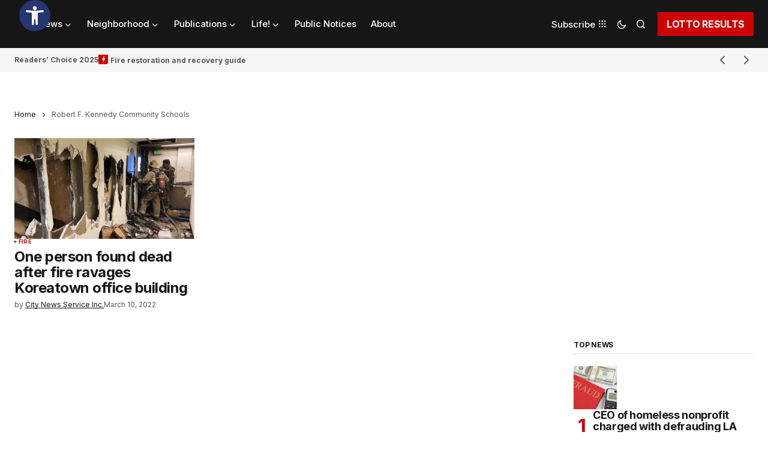

--- FILE ---
content_type: text/html; charset=UTF-8
request_url: https://heysocal.com/tag/robert-f-kennedy-community-schools/
body_size: 47552
content:
<!doctype html>
<html lang="en-US">
<head>
	<meta charset="UTF-8" />
	<meta name="viewport" content="width=device-width, initial-scale=1" />
	<link rel="profile" href="https://gmpg.org/xfn/11" />

	<meta name='robots' content='index, follow, max-image-preview:large, max-snippet:-1, max-video-preview:-1' />
	<style>img:is([sizes="auto" i], [sizes^="auto," i]) { contain-intrinsic-size: 3000px 1500px }</style>
	
	<!-- This site is optimized with the Yoast SEO plugin v26.4 - https://yoast.com/wordpress/plugins/seo/ -->
	<title>Robert F. Kennedy Community Schools Archives - Hey SoCal. Change is our intention.</title><link rel="stylesheet" href="https://fonts.googleapis.com/css?family=Inter%3A400%2C400i%2C700%2C700i%2C800%2C800i%2C500%2C500i%7CDM%20Sans%3A&#038;subset=latin%2Clatin-ext%2Ccyrillic%2Ccyrillic-ext%2Cvietnamese&#038;display=swap" /><link rel="stylesheet" href="https://heysocal.com/wp-content/cache/min/1/a5e57fbc687814e8ed6fbd84b367a219.css" media="all" data-minify="1" />
	<link rel="canonical" href="https://heysocal.com/tag/robert-f-kennedy-community-schools/" />
	<meta property="og:locale" content="en_US" />
	<meta property="og:type" content="article" />
	<meta property="og:title" content="Robert F. Kennedy Community Schools Archives - Hey SoCal. Change is our intention." />
	<meta property="og:url" content="https://heysocal.com/tag/robert-f-kennedy-community-schools/" />
	<meta property="og:site_name" content="Hey SoCal. Change is our intention." />
	<meta name="twitter:card" content="summary_large_image" />
	<script type="application/ld+json" class="yoast-schema-graph">{"@context":"https://schema.org","@graph":[{"@type":"CollectionPage","@id":"https://heysocal.com/tag/robert-f-kennedy-community-schools/","url":"https://heysocal.com/tag/robert-f-kennedy-community-schools/","name":"Robert F. Kennedy Community Schools Archives - Hey SoCal. Change is our intention.","isPartOf":{"@id":"https://heysocal.com/#website"},"primaryImageOfPage":{"@id":"https://heysocal.com/tag/robert-f-kennedy-community-schools/#primaryimage"},"image":{"@id":"https://heysocal.com/tag/robert-f-kennedy-community-schools/#primaryimage"},"thumbnailUrl":"https://heysocal.com/wp-content/uploads/2022/03/IMG_3671-scaled.jpg","breadcrumb":{"@id":"https://heysocal.com/tag/robert-f-kennedy-community-schools/#breadcrumb"},"inLanguage":"en-US"},{"@type":"ImageObject","inLanguage":"en-US","@id":"https://heysocal.com/tag/robert-f-kennedy-community-schools/#primaryimage","url":"https://heysocal.com/wp-content/uploads/2022/03/IMG_3671-scaled.jpg","contentUrl":"https://heysocal.com/wp-content/uploads/2022/03/IMG_3671-scaled.jpg","width":3000,"height":2250,"caption":"Firefighters inspect the damage from a fire Thursday at an office building in Koreatown. | Photo courtesy of LAFD"},{"@type":"BreadcrumbList","@id":"https://heysocal.com/tag/robert-f-kennedy-community-schools/#breadcrumb","itemListElement":[{"@type":"ListItem","position":1,"name":"Home","item":"https://heysocal.com/"},{"@type":"ListItem","position":2,"name":"Robert F. Kennedy Community Schools"}]},{"@type":"WebSite","@id":"https://heysocal.com/#website","url":"https://heysocal.com/","name":"Hey SoCal. Change is our intention.","description":"Informing our community.","potentialAction":[{"@type":"SearchAction","target":{"@type":"EntryPoint","urlTemplate":"https://heysocal.com/?s={search_term_string}"},"query-input":{"@type":"PropertyValueSpecification","valueRequired":true,"valueName":"search_term_string"}}],"inLanguage":"en-US"}]}</script>
	<!-- / Yoast SEO plugin. -->


<link rel='dns-prefetch' href='//fonts.googleapis.com' />
<link href='https://fonts.gstatic.com' crossorigin rel='preconnect' />
<link rel="alternate" type="application/rss+xml" title="Hey SoCal. Change is our intention. &raquo; Feed" href="https://heysocal.com/feed/" />
<link rel="alternate" type="application/rss+xml" title="Hey SoCal. Change is our intention. &raquo; Comments Feed" href="https://heysocal.com/comments/feed/" />
<link rel="alternate" type="application/rss+xml" title="Hey SoCal. Change is our intention. &raquo; Robert F. Kennedy Community Schools Tag Feed" href="https://heysocal.com/tag/robert-f-kennedy-community-schools/feed/" />
<style id='wp-emoji-styles-inline-css'>

	img.wp-smiley, img.emoji {
		display: inline !important;
		border: none !important;
		box-shadow: none !important;
		height: 1em !important;
		width: 1em !important;
		margin: 0 0.07em !important;
		vertical-align: -0.1em !important;
		background: none !important;
		padding: 0 !important;
	}
</style>

<style id='co-authors-plus-coauthors-style-inline-css'>
.wp-block-co-authors-plus-coauthors.is-layout-flow [class*=wp-block-co-authors-plus]{display:inline}

</style>
<style id='co-authors-plus-avatar-style-inline-css'>
.wp-block-co-authors-plus-avatar :where(img){height:auto;max-width:100%;vertical-align:bottom}.wp-block-co-authors-plus-coauthors.is-layout-flow .wp-block-co-authors-plus-avatar :where(img){vertical-align:middle}.wp-block-co-authors-plus-avatar:is(.alignleft,.alignright){display:table}.wp-block-co-authors-plus-avatar.aligncenter{display:table;margin-inline:auto}

</style>
<style id='co-authors-plus-image-style-inline-css'>
.wp-block-co-authors-plus-image{margin-bottom:0}.wp-block-co-authors-plus-image :where(img){height:auto;max-width:100%;vertical-align:bottom}.wp-block-co-authors-plus-coauthors.is-layout-flow .wp-block-co-authors-plus-image :where(img){vertical-align:middle}.wp-block-co-authors-plus-image:is(.alignfull,.alignwide) :where(img){width:100%}.wp-block-co-authors-plus-image:is(.alignleft,.alignright){display:table}.wp-block-co-authors-plus-image.aligncenter{display:table;margin-inline:auto}

</style>
<style id='classic-theme-styles-inline-css'>
/*! This file is auto-generated */
.wp-block-button__link{color:#fff;background-color:#32373c;border-radius:9999px;box-shadow:none;text-decoration:none;padding:calc(.667em + 2px) calc(1.333em + 2px);font-size:1.125em}.wp-block-file__button{background:#32373c;color:#fff;text-decoration:none}
</style>
<style id='global-styles-inline-css'>
:root{--wp--preset--aspect-ratio--square: 1;--wp--preset--aspect-ratio--4-3: 4/3;--wp--preset--aspect-ratio--3-4: 3/4;--wp--preset--aspect-ratio--3-2: 3/2;--wp--preset--aspect-ratio--2-3: 2/3;--wp--preset--aspect-ratio--16-9: 16/9;--wp--preset--aspect-ratio--9-16: 9/16;--wp--preset--color--black: #000000;--wp--preset--color--cyan-bluish-gray: #abb8c3;--wp--preset--color--white: #FFFFFF;--wp--preset--color--pale-pink: #f78da7;--wp--preset--color--vivid-red: #cf2e2e;--wp--preset--color--luminous-vivid-orange: #ff6900;--wp--preset--color--luminous-vivid-amber: #fcb900;--wp--preset--color--light-green-cyan: #7bdcb5;--wp--preset--color--vivid-green-cyan: #00d084;--wp--preset--color--pale-cyan-blue: #8ed1fc;--wp--preset--color--vivid-cyan-blue: #0693e3;--wp--preset--color--vivid-purple: #9b51e0;--wp--preset--color--blue: #59BACC;--wp--preset--color--green: #58AD69;--wp--preset--color--orange: #FFBC49;--wp--preset--color--red: #e32c26;--wp--preset--color--gray-50: #f8f9fa;--wp--preset--color--gray-100: #f8f9fb;--wp--preset--color--gray-200: #E0E0E0;--wp--preset--color--primary: #161616;--wp--preset--color--secondary: #585858;--wp--preset--color--layout: #f6f6f6;--wp--preset--color--border: #D9D9D9;--wp--preset--color--divider: #1D1D1F;--wp--preset--gradient--vivid-cyan-blue-to-vivid-purple: linear-gradient(135deg,rgba(6,147,227,1) 0%,rgb(155,81,224) 100%);--wp--preset--gradient--light-green-cyan-to-vivid-green-cyan: linear-gradient(135deg,rgb(122,220,180) 0%,rgb(0,208,130) 100%);--wp--preset--gradient--luminous-vivid-amber-to-luminous-vivid-orange: linear-gradient(135deg,rgba(252,185,0,1) 0%,rgba(255,105,0,1) 100%);--wp--preset--gradient--luminous-vivid-orange-to-vivid-red: linear-gradient(135deg,rgba(255,105,0,1) 0%,rgb(207,46,46) 100%);--wp--preset--gradient--very-light-gray-to-cyan-bluish-gray: linear-gradient(135deg,rgb(238,238,238) 0%,rgb(169,184,195) 100%);--wp--preset--gradient--cool-to-warm-spectrum: linear-gradient(135deg,rgb(74,234,220) 0%,rgb(151,120,209) 20%,rgb(207,42,186) 40%,rgb(238,44,130) 60%,rgb(251,105,98) 80%,rgb(254,248,76) 100%);--wp--preset--gradient--blush-light-purple: linear-gradient(135deg,rgb(255,206,236) 0%,rgb(152,150,240) 100%);--wp--preset--gradient--blush-bordeaux: linear-gradient(135deg,rgb(254,205,165) 0%,rgb(254,45,45) 50%,rgb(107,0,62) 100%);--wp--preset--gradient--luminous-dusk: linear-gradient(135deg,rgb(255,203,112) 0%,rgb(199,81,192) 50%,rgb(65,88,208) 100%);--wp--preset--gradient--pale-ocean: linear-gradient(135deg,rgb(255,245,203) 0%,rgb(182,227,212) 50%,rgb(51,167,181) 100%);--wp--preset--gradient--electric-grass: linear-gradient(135deg,rgb(202,248,128) 0%,rgb(113,206,126) 100%);--wp--preset--gradient--midnight: linear-gradient(135deg,rgb(2,3,129) 0%,rgb(40,116,252) 100%);--wp--preset--font-size--small: 13px;--wp--preset--font-size--medium: 20px;--wp--preset--font-size--large: 36px;--wp--preset--font-size--x-large: 42px;--wp--preset--spacing--20: 0.44rem;--wp--preset--spacing--30: 0.67rem;--wp--preset--spacing--40: 1rem;--wp--preset--spacing--50: 1.5rem;--wp--preset--spacing--60: 2.25rem;--wp--preset--spacing--70: 3.38rem;--wp--preset--spacing--80: 5.06rem;--wp--preset--shadow--natural: 6px 6px 9px rgba(0, 0, 0, 0.2);--wp--preset--shadow--deep: 12px 12px 50px rgba(0, 0, 0, 0.4);--wp--preset--shadow--sharp: 6px 6px 0px rgba(0, 0, 0, 0.2);--wp--preset--shadow--outlined: 6px 6px 0px -3px rgba(255, 255, 255, 1), 6px 6px rgba(0, 0, 0, 1);--wp--preset--shadow--crisp: 6px 6px 0px rgba(0, 0, 0, 1);}:where(.is-layout-flex){gap: 0.5em;}:where(.is-layout-grid){gap: 0.5em;}body .is-layout-flex{display: flex;}.is-layout-flex{flex-wrap: wrap;align-items: center;}.is-layout-flex > :is(*, div){margin: 0;}body .is-layout-grid{display: grid;}.is-layout-grid > :is(*, div){margin: 0;}:where(.wp-block-columns.is-layout-flex){gap: 2em;}:where(.wp-block-columns.is-layout-grid){gap: 2em;}:where(.wp-block-post-template.is-layout-flex){gap: 1.25em;}:where(.wp-block-post-template.is-layout-grid){gap: 1.25em;}.has-black-color{color: var(--wp--preset--color--black) !important;}.has-cyan-bluish-gray-color{color: var(--wp--preset--color--cyan-bluish-gray) !important;}.has-white-color{color: var(--wp--preset--color--white) !important;}.has-pale-pink-color{color: var(--wp--preset--color--pale-pink) !important;}.has-vivid-red-color{color: var(--wp--preset--color--vivid-red) !important;}.has-luminous-vivid-orange-color{color: var(--wp--preset--color--luminous-vivid-orange) !important;}.has-luminous-vivid-amber-color{color: var(--wp--preset--color--luminous-vivid-amber) !important;}.has-light-green-cyan-color{color: var(--wp--preset--color--light-green-cyan) !important;}.has-vivid-green-cyan-color{color: var(--wp--preset--color--vivid-green-cyan) !important;}.has-pale-cyan-blue-color{color: var(--wp--preset--color--pale-cyan-blue) !important;}.has-vivid-cyan-blue-color{color: var(--wp--preset--color--vivid-cyan-blue) !important;}.has-vivid-purple-color{color: var(--wp--preset--color--vivid-purple) !important;}.has-black-background-color{background-color: var(--wp--preset--color--black) !important;}.has-cyan-bluish-gray-background-color{background-color: var(--wp--preset--color--cyan-bluish-gray) !important;}.has-white-background-color{background-color: var(--wp--preset--color--white) !important;}.has-pale-pink-background-color{background-color: var(--wp--preset--color--pale-pink) !important;}.has-vivid-red-background-color{background-color: var(--wp--preset--color--vivid-red) !important;}.has-luminous-vivid-orange-background-color{background-color: var(--wp--preset--color--luminous-vivid-orange) !important;}.has-luminous-vivid-amber-background-color{background-color: var(--wp--preset--color--luminous-vivid-amber) !important;}.has-light-green-cyan-background-color{background-color: var(--wp--preset--color--light-green-cyan) !important;}.has-vivid-green-cyan-background-color{background-color: var(--wp--preset--color--vivid-green-cyan) !important;}.has-pale-cyan-blue-background-color{background-color: var(--wp--preset--color--pale-cyan-blue) !important;}.has-vivid-cyan-blue-background-color{background-color: var(--wp--preset--color--vivid-cyan-blue) !important;}.has-vivid-purple-background-color{background-color: var(--wp--preset--color--vivid-purple) !important;}.has-black-border-color{border-color: var(--wp--preset--color--black) !important;}.has-cyan-bluish-gray-border-color{border-color: var(--wp--preset--color--cyan-bluish-gray) !important;}.has-white-border-color{border-color: var(--wp--preset--color--white) !important;}.has-pale-pink-border-color{border-color: var(--wp--preset--color--pale-pink) !important;}.has-vivid-red-border-color{border-color: var(--wp--preset--color--vivid-red) !important;}.has-luminous-vivid-orange-border-color{border-color: var(--wp--preset--color--luminous-vivid-orange) !important;}.has-luminous-vivid-amber-border-color{border-color: var(--wp--preset--color--luminous-vivid-amber) !important;}.has-light-green-cyan-border-color{border-color: var(--wp--preset--color--light-green-cyan) !important;}.has-vivid-green-cyan-border-color{border-color: var(--wp--preset--color--vivid-green-cyan) !important;}.has-pale-cyan-blue-border-color{border-color: var(--wp--preset--color--pale-cyan-blue) !important;}.has-vivid-cyan-blue-border-color{border-color: var(--wp--preset--color--vivid-cyan-blue) !important;}.has-vivid-purple-border-color{border-color: var(--wp--preset--color--vivid-purple) !important;}.has-vivid-cyan-blue-to-vivid-purple-gradient-background{background: var(--wp--preset--gradient--vivid-cyan-blue-to-vivid-purple) !important;}.has-light-green-cyan-to-vivid-green-cyan-gradient-background{background: var(--wp--preset--gradient--light-green-cyan-to-vivid-green-cyan) !important;}.has-luminous-vivid-amber-to-luminous-vivid-orange-gradient-background{background: var(--wp--preset--gradient--luminous-vivid-amber-to-luminous-vivid-orange) !important;}.has-luminous-vivid-orange-to-vivid-red-gradient-background{background: var(--wp--preset--gradient--luminous-vivid-orange-to-vivid-red) !important;}.has-very-light-gray-to-cyan-bluish-gray-gradient-background{background: var(--wp--preset--gradient--very-light-gray-to-cyan-bluish-gray) !important;}.has-cool-to-warm-spectrum-gradient-background{background: var(--wp--preset--gradient--cool-to-warm-spectrum) !important;}.has-blush-light-purple-gradient-background{background: var(--wp--preset--gradient--blush-light-purple) !important;}.has-blush-bordeaux-gradient-background{background: var(--wp--preset--gradient--blush-bordeaux) !important;}.has-luminous-dusk-gradient-background{background: var(--wp--preset--gradient--luminous-dusk) !important;}.has-pale-ocean-gradient-background{background: var(--wp--preset--gradient--pale-ocean) !important;}.has-electric-grass-gradient-background{background: var(--wp--preset--gradient--electric-grass) !important;}.has-midnight-gradient-background{background: var(--wp--preset--gradient--midnight) !important;}.has-small-font-size{font-size: var(--wp--preset--font-size--small) !important;}.has-medium-font-size{font-size: var(--wp--preset--font-size--medium) !important;}.has-large-font-size{font-size: var(--wp--preset--font-size--large) !important;}.has-x-large-font-size{font-size: var(--wp--preset--font-size--x-large) !important;}
:where(.wp-block-post-template.is-layout-flex){gap: 1.25em;}:where(.wp-block-post-template.is-layout-grid){gap: 1.25em;}
:where(.wp-block-columns.is-layout-flex){gap: 2em;}:where(.wp-block-columns.is-layout-grid){gap: 2em;}
:root :where(.wp-block-pullquote){font-size: 1.5em;line-height: 1.6;}
</style>

<style id='cs-elementor-editor-inline-css'>
:root {  --cs-desktop-container: 1480px; --cs-laptop-container: 1200px; --cs-tablet-container: 992px; --cs-mobile-container: 768px; }
</style>



<style id='moove_gdpr_frontend-inline-css'>
				#moove_gdpr_cookie_modal .moove-gdpr-modal-content .moove-gdpr-tab-main h3.tab-title, 
				#moove_gdpr_cookie_modal .moove-gdpr-modal-content .moove-gdpr-tab-main span.tab-title,
				#moove_gdpr_cookie_modal .moove-gdpr-modal-content .moove-gdpr-modal-left-content #moove-gdpr-menu li a, 
				#moove_gdpr_cookie_modal .moove-gdpr-modal-content .moove-gdpr-modal-left-content #moove-gdpr-menu li button,
				#moove_gdpr_cookie_modal .moove-gdpr-modal-content .moove-gdpr-modal-left-content .moove-gdpr-branding-cnt a,
				#moove_gdpr_cookie_modal .moove-gdpr-modal-content .moove-gdpr-modal-footer-content .moove-gdpr-button-holder a.mgbutton, 
				#moove_gdpr_cookie_modal .moove-gdpr-modal-content .moove-gdpr-modal-footer-content .moove-gdpr-button-holder button.mgbutton,
				#moove_gdpr_cookie_modal .cookie-switch .cookie-slider:after, 
				#moove_gdpr_cookie_modal .cookie-switch .slider:after, 
				#moove_gdpr_cookie_modal .switch .cookie-slider:after, 
				#moove_gdpr_cookie_modal .switch .slider:after,
				#moove_gdpr_cookie_info_bar .moove-gdpr-info-bar-container .moove-gdpr-info-bar-content p, 
				#moove_gdpr_cookie_info_bar .moove-gdpr-info-bar-container .moove-gdpr-info-bar-content p a,
				#moove_gdpr_cookie_info_bar .moove-gdpr-info-bar-container .moove-gdpr-info-bar-content a.mgbutton, 
				#moove_gdpr_cookie_info_bar .moove-gdpr-info-bar-container .moove-gdpr-info-bar-content button.mgbutton,
				#moove_gdpr_cookie_modal .moove-gdpr-modal-content .moove-gdpr-tab-main .moove-gdpr-tab-main-content h1, 
				#moove_gdpr_cookie_modal .moove-gdpr-modal-content .moove-gdpr-tab-main .moove-gdpr-tab-main-content h2, 
				#moove_gdpr_cookie_modal .moove-gdpr-modal-content .moove-gdpr-tab-main .moove-gdpr-tab-main-content h3, 
				#moove_gdpr_cookie_modal .moove-gdpr-modal-content .moove-gdpr-tab-main .moove-gdpr-tab-main-content h4, 
				#moove_gdpr_cookie_modal .moove-gdpr-modal-content .moove-gdpr-tab-main .moove-gdpr-tab-main-content h5, 
				#moove_gdpr_cookie_modal .moove-gdpr-modal-content .moove-gdpr-tab-main .moove-gdpr-tab-main-content h6,
				#moove_gdpr_cookie_modal .moove-gdpr-modal-content.moove_gdpr_modal_theme_v2 .moove-gdpr-modal-title .tab-title,
				#moove_gdpr_cookie_modal .moove-gdpr-modal-content.moove_gdpr_modal_theme_v2 .moove-gdpr-tab-main h3.tab-title, 
				#moove_gdpr_cookie_modal .moove-gdpr-modal-content.moove_gdpr_modal_theme_v2 .moove-gdpr-tab-main span.tab-title,
				#moove_gdpr_cookie_modal .moove-gdpr-modal-content.moove_gdpr_modal_theme_v2 .moove-gdpr-branding-cnt a {
					font-weight: inherit				}
			#moove_gdpr_cookie_modal,#moove_gdpr_cookie_info_bar,.gdpr_cookie_settings_shortcode_content{font-family:inherit}#moove_gdpr_save_popup_settings_button{background-color:#373737;color:#fff}#moove_gdpr_save_popup_settings_button:hover{background-color:#000}#moove_gdpr_cookie_info_bar .moove-gdpr-info-bar-container .moove-gdpr-info-bar-content a.mgbutton,#moove_gdpr_cookie_info_bar .moove-gdpr-info-bar-container .moove-gdpr-info-bar-content button.mgbutton{background-color:#d41b1b}#moove_gdpr_cookie_modal .moove-gdpr-modal-content .moove-gdpr-modal-footer-content .moove-gdpr-button-holder a.mgbutton,#moove_gdpr_cookie_modal .moove-gdpr-modal-content .moove-gdpr-modal-footer-content .moove-gdpr-button-holder button.mgbutton,.gdpr_cookie_settings_shortcode_content .gdpr-shr-button.button-green{background-color:#d41b1b;border-color:#d41b1b}#moove_gdpr_cookie_modal .moove-gdpr-modal-content .moove-gdpr-modal-footer-content .moove-gdpr-button-holder a.mgbutton:hover,#moove_gdpr_cookie_modal .moove-gdpr-modal-content .moove-gdpr-modal-footer-content .moove-gdpr-button-holder button.mgbutton:hover,.gdpr_cookie_settings_shortcode_content .gdpr-shr-button.button-green:hover{background-color:#fff;color:#d41b1b}#moove_gdpr_cookie_modal .moove-gdpr-modal-content .moove-gdpr-modal-close i,#moove_gdpr_cookie_modal .moove-gdpr-modal-content .moove-gdpr-modal-close span.gdpr-icon{background-color:#d41b1b;border:1px solid #d41b1b}#moove_gdpr_cookie_info_bar span.moove-gdpr-infobar-allow-all.focus-g,#moove_gdpr_cookie_info_bar span.moove-gdpr-infobar-allow-all:focus,#moove_gdpr_cookie_info_bar button.moove-gdpr-infobar-allow-all.focus-g,#moove_gdpr_cookie_info_bar button.moove-gdpr-infobar-allow-all:focus,#moove_gdpr_cookie_info_bar span.moove-gdpr-infobar-reject-btn.focus-g,#moove_gdpr_cookie_info_bar span.moove-gdpr-infobar-reject-btn:focus,#moove_gdpr_cookie_info_bar button.moove-gdpr-infobar-reject-btn.focus-g,#moove_gdpr_cookie_info_bar button.moove-gdpr-infobar-reject-btn:focus,#moove_gdpr_cookie_info_bar span.change-settings-button.focus-g,#moove_gdpr_cookie_info_bar span.change-settings-button:focus,#moove_gdpr_cookie_info_bar button.change-settings-button.focus-g,#moove_gdpr_cookie_info_bar button.change-settings-button:focus{-webkit-box-shadow:0 0 1px 3px #d41b1b;-moz-box-shadow:0 0 1px 3px #d41b1b;box-shadow:0 0 1px 3px #d41b1b}#moove_gdpr_cookie_modal .moove-gdpr-modal-content .moove-gdpr-modal-close i:hover,#moove_gdpr_cookie_modal .moove-gdpr-modal-content .moove-gdpr-modal-close span.gdpr-icon:hover,#moove_gdpr_cookie_info_bar span[data-href]>u.change-settings-button{color:#d41b1b}#moove_gdpr_cookie_modal .moove-gdpr-modal-content .moove-gdpr-modal-left-content #moove-gdpr-menu li.menu-item-selected a span.gdpr-icon,#moove_gdpr_cookie_modal .moove-gdpr-modal-content .moove-gdpr-modal-left-content #moove-gdpr-menu li.menu-item-selected button span.gdpr-icon{color:inherit}#moove_gdpr_cookie_modal .moove-gdpr-modal-content .moove-gdpr-modal-left-content #moove-gdpr-menu li a span.gdpr-icon,#moove_gdpr_cookie_modal .moove-gdpr-modal-content .moove-gdpr-modal-left-content #moove-gdpr-menu li button span.gdpr-icon{color:inherit}#moove_gdpr_cookie_modal .gdpr-acc-link{line-height:0;font-size:0;color:transparent;position:absolute}#moove_gdpr_cookie_modal .moove-gdpr-modal-content .moove-gdpr-modal-close:hover i,#moove_gdpr_cookie_modal .moove-gdpr-modal-content .moove-gdpr-modal-left-content #moove-gdpr-menu li a,#moove_gdpr_cookie_modal .moove-gdpr-modal-content .moove-gdpr-modal-left-content #moove-gdpr-menu li button,#moove_gdpr_cookie_modal .moove-gdpr-modal-content .moove-gdpr-modal-left-content #moove-gdpr-menu li button i,#moove_gdpr_cookie_modal .moove-gdpr-modal-content .moove-gdpr-modal-left-content #moove-gdpr-menu li a i,#moove_gdpr_cookie_modal .moove-gdpr-modal-content .moove-gdpr-tab-main .moove-gdpr-tab-main-content a:hover,#moove_gdpr_cookie_info_bar.moove-gdpr-dark-scheme .moove-gdpr-info-bar-container .moove-gdpr-info-bar-content a.mgbutton:hover,#moove_gdpr_cookie_info_bar.moove-gdpr-dark-scheme .moove-gdpr-info-bar-container .moove-gdpr-info-bar-content button.mgbutton:hover,#moove_gdpr_cookie_info_bar.moove-gdpr-dark-scheme .moove-gdpr-info-bar-container .moove-gdpr-info-bar-content a:hover,#moove_gdpr_cookie_info_bar.moove-gdpr-dark-scheme .moove-gdpr-info-bar-container .moove-gdpr-info-bar-content button:hover,#moove_gdpr_cookie_info_bar.moove-gdpr-dark-scheme .moove-gdpr-info-bar-container .moove-gdpr-info-bar-content span.change-settings-button:hover,#moove_gdpr_cookie_info_bar.moove-gdpr-dark-scheme .moove-gdpr-info-bar-container .moove-gdpr-info-bar-content button.change-settings-button:hover,#moove_gdpr_cookie_info_bar.moove-gdpr-dark-scheme .moove-gdpr-info-bar-container .moove-gdpr-info-bar-content u.change-settings-button:hover,#moove_gdpr_cookie_info_bar span[data-href]>u.change-settings-button,#moove_gdpr_cookie_info_bar.moove-gdpr-dark-scheme .moove-gdpr-info-bar-container .moove-gdpr-info-bar-content a.mgbutton.focus-g,#moove_gdpr_cookie_info_bar.moove-gdpr-dark-scheme .moove-gdpr-info-bar-container .moove-gdpr-info-bar-content button.mgbutton.focus-g,#moove_gdpr_cookie_info_bar.moove-gdpr-dark-scheme .moove-gdpr-info-bar-container .moove-gdpr-info-bar-content a.focus-g,#moove_gdpr_cookie_info_bar.moove-gdpr-dark-scheme .moove-gdpr-info-bar-container .moove-gdpr-info-bar-content button.focus-g,#moove_gdpr_cookie_info_bar.moove-gdpr-dark-scheme .moove-gdpr-info-bar-container .moove-gdpr-info-bar-content a.mgbutton:focus,#moove_gdpr_cookie_info_bar.moove-gdpr-dark-scheme .moove-gdpr-info-bar-container .moove-gdpr-info-bar-content button.mgbutton:focus,#moove_gdpr_cookie_info_bar.moove-gdpr-dark-scheme .moove-gdpr-info-bar-container .moove-gdpr-info-bar-content a:focus,#moove_gdpr_cookie_info_bar.moove-gdpr-dark-scheme .moove-gdpr-info-bar-container .moove-gdpr-info-bar-content button:focus,#moove_gdpr_cookie_info_bar.moove-gdpr-dark-scheme .moove-gdpr-info-bar-container .moove-gdpr-info-bar-content span.change-settings-button.focus-g,span.change-settings-button:focus,button.change-settings-button.focus-g,button.change-settings-button:focus,#moove_gdpr_cookie_info_bar.moove-gdpr-dark-scheme .moove-gdpr-info-bar-container .moove-gdpr-info-bar-content u.change-settings-button.focus-g,#moove_gdpr_cookie_info_bar.moove-gdpr-dark-scheme .moove-gdpr-info-bar-container .moove-gdpr-info-bar-content u.change-settings-button:focus{color:#d41b1b}#moove_gdpr_cookie_modal .moove-gdpr-branding.focus-g span,#moove_gdpr_cookie_modal .moove-gdpr-modal-content .moove-gdpr-tab-main a.focus-g,#moove_gdpr_cookie_modal .moove-gdpr-modal-content .moove-gdpr-tab-main .gdpr-cd-details-toggle.focus-g{color:#d41b1b}#moove_gdpr_cookie_modal.gdpr_lightbox-hide{display:none}
</style>


<style id='cs-customizer-output-styles-inline-css'>
:root{--cs-light-site-background:#FFFFFF;--cs-dark-site-background:#161616;--cs-light-header-background:#161616;--cs-dark-header-background:#161616;--cs-light-header-submenu-background:#161616;--cs-dark-header-submenu-background:#161616;--cs-light-footer-background:#161616;--cs-dark-footer-background:#161616;--cs-light-offcanvas-background:#161616;--cs-dark-offcanvas-background:#161616;--cs-light-layout-background:#f6f6f6;--cs-dark-layout-background:#232323;--cs-light-primary-color:#161616;--cs-dark-primary-color:#FFFFFF;--cs-light-secondary-color:#585858;--cs-dark-secondary-color:#CDCDCD;--cs-light-accent-color:#cc0100;--cs-dark-accent-color:#ffffff;--cs-light-input-background:#FFFFFF;--cs-dark-input-background:#FFFFFF;--cs-light-button-background:#cc0100;--cs-dark-button-background:#cc0100;--cs-light-button-color:#FFFFFF;--cs-dark-button-color:#FFFFFF;--cs-light-button-hover-background:#b50100;--cs-dark-button-hover-background:#b50100;--cs-light-button-hover-color:#FFFFFF;--cs-dark-button-hover-color:#FFFFFF;--cs-light-border-color:#D9D9D9;--cs-dark-border-color:#343434;--cs-light-overlay-background:#161616;--cs-dark-overlay-background:#161616;--cs-light-video-icon-color:#cc0100;--cs-dark-video-icon-color:#161616;--cs-layout-elements-border-radius:2px;--cs-thumbnail-border-radius:0px;--cs-input-border-radius:2px;--cs-button-border-radius:2px;--cs-heading-1-font-size:2.675rem;--cs-heading-2-font-size:2rem;--cs-heading-3-font-size:1.5rem;--cs-heading-4-font-size:1.125rem;--cs-heading-5-font-size:1rem;--cs-heading-6-font-size:0.9375rem;--cs-header-initial-height:80px;--cs-header-height:80px;--cs-header-border-width:0px;}:root, [data-scheme="light"]{--cs-light-overlay-background-rgb:22,22,22;}:root, [data-scheme="dark"]{--cs-dark-overlay-background-rgb:22,22,22;}.cs-header-bottombar{--cs-header-bottombar-alignment:flex-start;}.cs-posts-area__home.cs-posts-area__grid{--cs-posts-area-grid-columns:3;--cs-posts-area-grid-column-gap:24px;}.cs-posts-area__home{--cs-posts-area-grid-row-gap:24px;--cs-entry-title-font-size:1.5rem;}.cs-posts-area__archive.cs-posts-area__grid{--cs-posts-area-grid-columns:3;--cs-posts-area-grid-column-gap:24px;}.cs-posts-area__archive{--cs-posts-area-grid-row-gap:40px;--cs-entry-title-font-size:1.5rem;}.cs-posts-area__read-next{--cs-entry-title-font-size:1.5rem;}.cs-banner-archive{--cs-banner-width:970px;--cs-banner-label-alignment:left;}.cs-banner-post-after{--cs-banner-width:970px;--cs-banner-label-alignment:left;}@media (max-width: 1199.98px){.cs-posts-area__home.cs-posts-area__grid{--cs-posts-area-grid-columns:3;--cs-posts-area-grid-column-gap:24px;}.cs-posts-area__home{--cs-posts-area-grid-row-gap:24px;--cs-entry-title-font-size:1.5rem;}.cs-posts-area__archive.cs-posts-area__grid{--cs-posts-area-grid-columns:2;--cs-posts-area-grid-column-gap:24px;}.cs-posts-area__archive{--cs-posts-area-grid-row-gap:40px;--cs-entry-title-font-size:1.5rem;}.cs-posts-area__read-next{--cs-entry-title-font-size:1.5rem;}.cs-banner-archive{--cs-banner-width:970px;}.cs-banner-post-after{--cs-banner-width:970px;}}@media (max-width: 991.98px){.cs-posts-area__home.cs-posts-area__grid{--cs-posts-area-grid-columns:2;--cs-posts-area-grid-column-gap:24px;}.cs-posts-area__home{--cs-posts-area-grid-row-gap:24px;--cs-entry-title-font-size:1.5rem;}.cs-posts-area__archive.cs-posts-area__grid{--cs-posts-area-grid-columns:2;--cs-posts-area-grid-column-gap:24px;}.cs-posts-area__archive{--cs-posts-area-grid-row-gap:40px;--cs-entry-title-font-size:1.5rem;}.cs-posts-area__read-next{--cs-entry-title-font-size:1.5rem;}.cs-banner-archive{--cs-banner-width:100%;}.cs-banner-post-after{--cs-banner-width:100%;}}@media (max-width: 767.98px){.cs-posts-area__home.cs-posts-area__grid{--cs-posts-area-grid-columns:1;--cs-posts-area-grid-column-gap:24px;}.cs-posts-area__home{--cs-posts-area-grid-row-gap:24px;--cs-entry-title-font-size:1.25rem;}.cs-posts-area__archive.cs-posts-area__grid{--cs-posts-area-grid-columns:1;--cs-posts-area-grid-column-gap:24px;}.cs-posts-area__archive{--cs-posts-area-grid-row-gap:24px;--cs-entry-title-font-size:1.25rem;}.cs-posts-area__read-next{--cs-entry-title-font-size:1.25rem;}.cs-banner-archive{--cs-banner-width:100%;}.cs-banner-post-after{--cs-banner-width:100%;}}
</style>

<script type="text/javascript">
            window._nslDOMReady = (function () {
                const executedCallbacks = new Set();
            
                return function (callback) {
                    /**
                    * Third parties might dispatch DOMContentLoaded events, so we need to ensure that we only run our callback once!
                    */
                    if (executedCallbacks.has(callback)) return;
            
                    const wrappedCallback = function () {
                        if (executedCallbacks.has(callback)) return;
                        executedCallbacks.add(callback);
                        callback();
                    };
            
                    if (document.readyState === "complete" || document.readyState === "interactive") {
                        wrappedCallback();
                    } else {
                        document.addEventListener("DOMContentLoaded", wrappedCallback);
                    }
                };
            })();
        </script><script src="https://heysocal.com/wp-includes/js/jquery/jquery.min.js?ver=3.7.1" id="jquery-core-js"></script>
<script src="https://heysocal.com/wp-includes/js/jquery/jquery-migrate.min.js?ver=3.4.1" id="jquery-migrate-js"></script>
<script id="zxcvbn-async-js-extra">
var _zxcvbnSettings = {"src":"https:\/\/heysocal.com\/wp-includes\/js\/zxcvbn.min.js"};
</script>
<script src="https://heysocal.com/wp-includes/js/zxcvbn-async.min.js?ver=1.0" id="zxcvbn-async-js"></script>
<link rel="https://api.w.org/" href="https://heysocal.com/wp-json/" /><link rel="alternate" title="JSON" type="application/json" href="https://heysocal.com/wp-json/wp/v2/tags/22009" /><link rel="EditURI" type="application/rsd+xml" title="RSD" href="https://heysocal.com/xmlrpc.php?rsd" />

<style type="text/css" media="screen">.swal-thumbnail{width:24px;height:24px}.ajax-auth{max-width:320px}#popup-wrapper-ajax-auth{background-color:#ffffff;color:#333333;border-radius:4px}#wrapper-forgot_password, #wrapper-login, #wrapper-register{border-radius:4px}.ajax-auth a.text-link, .ajax-auth h4, .swal-instruction-text{color:#B2B0B0}.ajax-auth h4:after{background-color:#B2B0B0}.ajax-auth h4:before{background-color:#B2B0B0}.login_overlay{background-color:rgba(0,0,0,0.5)}.ajax-auth h3 a{color:#cc0100}.ajax-auth input.submit_button, .ajax-auth .submit_button{background:-moz-linear-gradient(top, #cc0100, #cc0100);background:linear-gradient(to bottom, #cc0100, #cc0100);border-color:#ae0000;box-shadow:0 0 0 #ea1f1e inset;text-shadow:0 0 0 rgba(0,0,0,0);border:0;background-color:#cc0100;border-radius:3px;height:40px;line-height:38px}.wizard > .actions a, .wizard > .actions a:hover{border-radius:3px}.ajax-auth input[type="date"], .ajax-auth input[type="email"], .ajax-auth input[type="number"], .ajax-auth input[type="password"], .ajax-auth input[type="tel"], .ajax-auth input[type="text"], .ajax-auth select{border-radius:3px;height:40px !important;line-height:40px !important;border-color:#9a9a9a;color:#333333 !important;background-color:#F9F9F9 !important}.ajax-auth input:focus, .ajax-auth select:focus{border-color:#3379f9 !important}.swal-input-icons i{height:40px;line-height:38px}.field-icon{height:40px;line-height:38px}.inner-text-ajax-forms{color:#ffffff}.ajax-auth h1, .ajax-auth h3{color:#333333}#popup-wrapper-ajax-auth .sw-ajax-login-overlay-wrapper, #popup-wrapper-ajax-auth .sw-ajax-login-overlay, .sw-ajax-login-overlay, .sw-ajax-login-overlay-wrapper{background:rgba(0,0,0,0.3)}#popup-wrapper-ajax-auth{max-width:340px;margin-left:-170px}.inner-form-ajax-forms{width:100%;float:none}#swal-no-ajax-content .inner-form-ajax-forms{width:100%;float:none}@media only screen and (max-width:480px){#popup-wrapper-ajax-auth{left:0;margin-left:0}}@media only screen and (min-width:481px) and (max-width:960px){#popup-wrapper-ajax-auth{left:50%}}.swal-toast{color:#ffffff;background:rgba(0,0,0,0.7)}</style><style type="text/css">
#pojo-a11y-toolbar .pojo-a11y-toolbar-toggle a{ background-color: #253673;	color: #ffffff;}
#pojo-a11y-toolbar .pojo-a11y-toolbar-overlay, #pojo-a11y-toolbar .pojo-a11y-toolbar-overlay ul.pojo-a11y-toolbar-items.pojo-a11y-links{ border-color: #253673;}
body.pojo-a11y-focusable a:focus{ outline-style: solid !important;	outline-width: 1px !important;	outline-color: #FF0000 !important;}
#pojo-a11y-toolbar{ top: calc(100dvh - 52px - 2rem) !important;}
#pojo-a11y-toolbar .pojo-a11y-toolbar-overlay{ background-color: #ffffff;}
#pojo-a11y-toolbar .pojo-a11y-toolbar-overlay ul.pojo-a11y-toolbar-items li.pojo-a11y-toolbar-item a, #pojo-a11y-toolbar .pojo-a11y-toolbar-overlay p.pojo-a11y-toolbar-title{ color: #000000;}
#pojo-a11y-toolbar .pojo-a11y-toolbar-overlay ul.pojo-a11y-toolbar-items li.pojo-a11y-toolbar-item a.active{ background-color: #4054b2;	color: #ffffff;}
@media (max-width: 767px) { #pojo-a11y-toolbar { top: calc(100dvh - 52px - 2rem) !important; } }</style><style id='cs-theme-typography'>
	:root {
		/* Base Font */
		--cs-font-base-family: Inter;
		--cs-font-base-size: 1rem;
		--cs-font-base-weight: 400;
		--cs-font-base-style: normal;
		--cs-font-base-letter-spacing: normal;
		--cs-font-base-line-height: 1.5;

		/* Primary Font */
		--cs-font-primary-family: Inter;
		--cs-font-primary-size: 0.75rem;
		--cs-font-primary-weight: 700;
		--cs-font-primary-style: normal;
		--cs-font-primary-letter-spacing: -0.02em;
		--cs-font-primary-text-transform: uppercase;
		--cs-font-primary-line-height: 1.2;

		/* Secondary Font */
		--cs-font-secondary-family: Inter;
		--cs-font-secondary-size: 0.75rem;
		--cs-font-secondary-weight: 400;
		--cs-font-secondary-style: normal;
		--cs-font-secondary-letter-spacing: normal;
		--cs-font-secondary-text-transform: none;
		--cs-font-secondary-line-height: 1.1;

		/* Section Headings Font */
		--cs-font-section-headings-family: Inter;
		--cs-font-section-headings-size: 0.75rem;
		--cs-font-section-headings-weight: 700;
		--cs-font-section-headings-style: normal;
		--cs-font-section-headings-letter-spacing: -0.02em;
		--cs-font-section-headings-text-transform: uppercase;
		--cs-font-section-headings-line-height: 1.1;

		/* Post Title Font Size */
		--cs-font-post-title-family: Inter;
		--cs-font-post-title-weight: 800;
		--cs-font-post-title-size: 2.675rem;
		--cs-font-post-title-letter-spacing: -0.04em;
		--cs-font-post-title-line-height: 1.1;

		/* Post Subbtitle */
		--cs-font-post-subtitle-family: Inter;
		--cs-font-post-subtitle-weight: 400;
		--cs-font-post-subtitle-size: 1.25rem;
		--cs-font-post-subtitle-letter-spacing: normal;
		--cs-font-post-subtitle-line-height: 1.4;

		/* Post Category Font */
		--cs-font-category-family: Inter;
		--cs-font-category-size: 0.5625rem;
		--cs-font-category-weight: 700;
		--cs-font-category-style: normal;
		--cs-font-category-letter-spacing: 0.02em;
		--cs-font-category-text-transform: uppercase;
		--cs-font-category-line-height: 1.1;

		/* Post Meta Font */
		--cs-font-post-meta-family: Inter;
		--cs-font-post-meta-size: 0.75rem;
		--cs-font-post-meta-weight: 400;
		--cs-font-post-meta-style: normal;
		--cs-font-post-meta-letter-spacing: normal;
		--cs-font-post-meta-text-transform: none;
		--cs-font-post-meta-line-height: 1.1;

		/* Post Content */
		--cs-font-post-content-family: Inter;
		--cs-font-post-content-weight: 400;
		--cs-font-post-content-size: 1.125rem;
		--cs-font-post-content-letter-spacing: normal;
		--cs-font-post-content-line-height: 1.6;

		/* Input Font */
		--cs-font-input-family: DM Sans;
		--cs-font-input-size: 0.875rem;
		--cs-font-input-weight: 400;
		--cs-font-input-style: normal;
		--cs-font-input-line-height: 1.3;
		--cs-font-input-letter-spacing: normal;
		--cs-font-input-text-transform: none;

		/* Entry Title Font Size */
		--cs-font-entry-title-family: Inter;
		--cs-font-entry-title-weight: 600;
		--cs-font-entry-title-letter-spacing: -0.02em;
		--cs-font-entry-title-line-height: 1.1;

		/* Entry Excerpt */
		--cs-font-entry-excerpt-family: Inter;
		--cs-font-entry-excerpt-weight: 400;
		--cs-font-entry-excerpt-size: 1rem;
		--cs-font-entry-excerpt-letter-spacing: normal;
		--cs-font-entry-excerpt-line-height: normal;

		/* Logos --------------- */

		/* Main Logo */
		--cs-font-main-logo-family: Inter;
		--cs-font-main-logo-size: 1.375rem;
		--cs-font-main-logo-weight: 700;
		--cs-font-main-logo-style: normal;
		--cs-font-main-logo-letter-spacing: -0.02em;
		--cs-font-main-logo-text-transform: none;

		/* Mobile Logo */
		--cs-font-mobile-logo-family: DM Sans;
		--cs-font-mobile-logo-size: 1.375rem;
		--cs-font-mobile-logo-weight: 700;
		--cs-font-mobile-logo-style: normal;
		--cs-font-mobile-logo-letter-spacing: -0.02em;
		--cs-font-mobile-logo-text-transform: none;

		/* Footer Logo */
		--cs-font-footer-logo-family: Inter;
		--cs-font-footer-logo-size: 1.375rem;
		--cs-font-footer-logo-weight: 700;
		--cs-font-footer-logo-style: normal;
		--cs-font-footer-logo-letter-spacing: -0.02em;
		--cs-font-footer-logo-text-transform: none;

		/* Headings --------------- */

		/* Headings */
		--cs-font-headings-family: Inter;
		--cs-font-headings-weight: 600;
		--cs-font-headings-style: normal;
		--cs-font-headings-line-height: 1.1;
		--cs-font-headings-letter-spacing: -0.04em;
		--cs-font-headings-text-transform: none;

		/* Menu Font --------------- */

		/* Menu */
		/* Used for main top level menu elements. */
		--cs-font-menu-family: Inter;
		--cs-font-menu-size: 0.9375rem;
		--cs-font-menu-weight: 500;
		--cs-font-menu-style: normal;
		--cs-font-menu-letter-spacing: normal;
		--cs-font-menu-text-transform: none;
		--cs-font-menu-line-height: 1.3;

		/* Submenu Font */
		/* Used for submenu elements. */
		--cs-font-submenu-family: Inter;
		--cs-font-submenu-size: 0.875rem;
		--cs-font-submenu-weight: 400;
		--cs-font-submenu-style: normal;
		--cs-font-submenu-letter-spacing: normal;
		--cs-font-submenu-text-transform: none;
		--cs-font-submenu-line-height: 1.3;

		/* Footer Menu */
		--cs-font-footer-menu-family: Inter;
		--cs-font-footer-menu-size: 0.75rem;
		--cs-font-footer-menu-weight: 700;
		--cs-font-footer-menu-style: normal;
		--cs-font-footer-menu-letter-spacing: -0.02em;
		--cs-font-footer-menu-text-transform: uppercase;
		--cs-font-footer-menu-line-height: 1.2;

		/* Footer Submenu Font */
		--cs-font-footer-submenu-family: Inter;
		--cs-font-footer-submenu-size: 0.75rem;
		--cs-font-footer-submenu-weight: 700;
		--cs-font-footer-submenu-style: normal;
		--cs-font-footer-submenu-letter-spacing: normal;
		--cs-font-footer-submenu-text-transform: none;
		--cs-font-footer-submenu-line-height: 1.3;

		/* Bottombar Menu Font */
		--cs-font-bottombar-menu-family: Inter;
		--cs-font-bottombar-menu-size: 0.75rem;
		--cs-font-bottombar-menu-weight: 700;
		--cs-font-bottombar-menu-style: normal;
		--cs-font-bottombar-menu-letter-spacing: normal;
		--cs-font-bottombar-menu-text-transform: none;
		--cs-font-bottombar-menu-line-height: 1.3;
	}
</style>
<meta name="generator" content="Elementor 3.25.11; features: additional_custom_breakpoints, e_optimized_control_loading; settings: css_print_method-external, google_font-enabled, font_display-auto">
<meta property="fb:app_id" content="280914906281776" />
<!-- Meta Pixel Code -->
<script data-rocketlazyloadscript='[data-uri]' type='text/javascript'></script>
<!-- End Meta Pixel Code -->
<script data-rocketlazyloadscript='[data-uri]' type='text/javascript'></script><script data-rocketlazyloadscript='[data-uri]' type='text/javascript'></script>			<style>
				.e-con.e-parent:nth-of-type(n+4):not(.e-lazyloaded):not(.e-no-lazyload),
				.e-con.e-parent:nth-of-type(n+4):not(.e-lazyloaded):not(.e-no-lazyload) * {
					background-image: none !important;
				}
				@media screen and (max-height: 1024px) {
					.e-con.e-parent:nth-of-type(n+3):not(.e-lazyloaded):not(.e-no-lazyload),
					.e-con.e-parent:nth-of-type(n+3):not(.e-lazyloaded):not(.e-no-lazyload) * {
						background-image: none !important;
					}
				}
				@media screen and (max-height: 640px) {
					.e-con.e-parent:nth-of-type(n+2):not(.e-lazyloaded):not(.e-no-lazyload),
					.e-con.e-parent:nth-of-type(n+2):not(.e-lazyloaded):not(.e-no-lazyload) * {
						background-image: none !important;
					}
				}
			</style>
			<link rel="icon" href="https://heysocal.com/wp-content/uploads/2021/02/logo-black.svg" sizes="32x32" />
<link rel="icon" href="https://heysocal.com/wp-content/uploads/2021/02/logo-black.svg" sizes="192x192" />
<link rel="apple-touch-icon" href="https://heysocal.com/wp-content/uploads/2021/02/logo-black.svg" />
<meta name="msapplication-TileImage" content="https://heysocal.com/wp-content/uploads/2021/02/logo-black.svg" />
<style type="text/css">div.nsl-container[data-align="left"] {
    text-align: left;
}

div.nsl-container[data-align="center"] {
    text-align: center;
}

div.nsl-container[data-align="right"] {
    text-align: right;
}


div.nsl-container div.nsl-container-buttons a[data-plugin="nsl"] {
    text-decoration: none;
    box-shadow: none;
    border: 0;
}

div.nsl-container .nsl-container-buttons {
    display: flex;
    padding: 5px 0;
}

div.nsl-container.nsl-container-block .nsl-container-buttons {
    display: inline-grid;
    grid-template-columns: minmax(145px, auto);
}

div.nsl-container-block-fullwidth .nsl-container-buttons {
    flex-flow: column;
    align-items: center;
}

div.nsl-container-block-fullwidth .nsl-container-buttons a,
div.nsl-container-block .nsl-container-buttons a {
    flex: 1 1 auto;
    display: block;
    margin: 5px 0;
    width: 100%;
}

div.nsl-container-inline {
    margin: -5px;
    text-align: left;
}

div.nsl-container-inline .nsl-container-buttons {
    justify-content: center;
    flex-wrap: wrap;
}

div.nsl-container-inline .nsl-container-buttons a {
    margin: 5px;
    display: inline-block;
}

div.nsl-container-grid .nsl-container-buttons {
    flex-flow: row;
    align-items: center;
    flex-wrap: wrap;
}

div.nsl-container-grid .nsl-container-buttons a {
    flex: 1 1 auto;
    display: block;
    margin: 5px;
    max-width: 280px;
    width: 100%;
}

@media only screen and (min-width: 650px) {
    div.nsl-container-grid .nsl-container-buttons a {
        width: auto;
    }
}

div.nsl-container .nsl-button {
    cursor: pointer;
    vertical-align: top;
    border-radius: 4px;
}

div.nsl-container .nsl-button-default {
    color: #fff;
    display: flex;
}

div.nsl-container .nsl-button-icon {
    display: inline-block;
}

div.nsl-container .nsl-button-svg-container {
    flex: 0 0 auto;
    padding: 8px;
    display: flex;
    align-items: center;
}

div.nsl-container svg {
    height: 24px;
    width: 24px;
    vertical-align: top;
}

div.nsl-container .nsl-button-default div.nsl-button-label-container {
    margin: 0 24px 0 12px;
    padding: 10px 0;
    font-family: Helvetica, Arial, sans-serif;
    font-size: 16px;
    line-height: 20px;
    letter-spacing: .25px;
    overflow: hidden;
    text-align: center;
    text-overflow: clip;
    white-space: nowrap;
    flex: 1 1 auto;
    -webkit-font-smoothing: antialiased;
    -moz-osx-font-smoothing: grayscale;
    text-transform: none;
    display: inline-block;
}

div.nsl-container .nsl-button-google[data-skin="light"] {
    box-shadow: inset 0 0 0 1px #747775;
    color: #1f1f1f;
}

div.nsl-container .nsl-button-google[data-skin="dark"] {
    box-shadow: inset 0 0 0 1px #8E918F;
    color: #E3E3E3;
}

div.nsl-container .nsl-button-google[data-skin="neutral"] {
    color: #1F1F1F;
}

div.nsl-container .nsl-button-google div.nsl-button-label-container {
    font-family: "Roboto Medium", Roboto, Helvetica, Arial, sans-serif;
}

div.nsl-container .nsl-button-apple .nsl-button-svg-container {
    padding: 0 6px;
}

div.nsl-container .nsl-button-apple .nsl-button-svg-container svg {
    height: 40px;
    width: auto;
}

div.nsl-container .nsl-button-apple[data-skin="light"] {
    color: #000;
    box-shadow: 0 0 0 1px #000;
}

div.nsl-container .nsl-button-facebook[data-skin="white"] {
    color: #000;
    box-shadow: inset 0 0 0 1px #000;
}

div.nsl-container .nsl-button-facebook[data-skin="light"] {
    color: #1877F2;
    box-shadow: inset 0 0 0 1px #1877F2;
}

div.nsl-container .nsl-button-spotify[data-skin="white"] {
    color: #191414;
    box-shadow: inset 0 0 0 1px #191414;
}

div.nsl-container .nsl-button-apple div.nsl-button-label-container {
    font-size: 17px;
    font-family: -apple-system, BlinkMacSystemFont, "Segoe UI", Roboto, Helvetica, Arial, sans-serif, "Apple Color Emoji", "Segoe UI Emoji", "Segoe UI Symbol";
}

div.nsl-container .nsl-button-slack div.nsl-button-label-container {
    font-size: 17px;
    font-family: -apple-system, BlinkMacSystemFont, "Segoe UI", Roboto, Helvetica, Arial, sans-serif, "Apple Color Emoji", "Segoe UI Emoji", "Segoe UI Symbol";
}

div.nsl-container .nsl-button-slack[data-skin="light"] {
    color: #000000;
    box-shadow: inset 0 0 0 1px #DDDDDD;
}

div.nsl-container .nsl-button-tiktok[data-skin="light"] {
    color: #161823;
    box-shadow: 0 0 0 1px rgba(22, 24, 35, 0.12);
}


div.nsl-container .nsl-button-kakao {
    color: rgba(0, 0, 0, 0.85);
}

.nsl-clear {
    clear: both;
}

.nsl-container {
    clear: both;
}

.nsl-disabled-provider .nsl-button {
    filter: grayscale(1);
    opacity: 0.8;
}

/*Button align start*/

div.nsl-container-inline[data-align="left"] .nsl-container-buttons {
    justify-content: flex-start;
}

div.nsl-container-inline[data-align="center"] .nsl-container-buttons {
    justify-content: center;
}

div.nsl-container-inline[data-align="right"] .nsl-container-buttons {
    justify-content: flex-end;
}


div.nsl-container-grid[data-align="left"] .nsl-container-buttons {
    justify-content: flex-start;
}

div.nsl-container-grid[data-align="center"] .nsl-container-buttons {
    justify-content: center;
}

div.nsl-container-grid[data-align="right"] .nsl-container-buttons {
    justify-content: flex-end;
}

div.nsl-container-grid[data-align="space-around"] .nsl-container-buttons {
    justify-content: space-around;
}

div.nsl-container-grid[data-align="space-between"] .nsl-container-buttons {
    justify-content: space-between;
}

/* Button align end*/

/* Redirect */

#nsl-redirect-overlay {
    display: flex;
    flex-direction: column;
    justify-content: center;
    align-items: center;
    position: fixed;
    z-index: 1000000;
    left: 0;
    top: 0;
    width: 100%;
    height: 100%;
    backdrop-filter: blur(1px);
    background-color: RGBA(0, 0, 0, .32);;
}

#nsl-redirect-overlay-container {
    display: flex;
    flex-direction: column;
    justify-content: center;
    align-items: center;
    background-color: white;
    padding: 30px;
    border-radius: 10px;
}

#nsl-redirect-overlay-spinner {
    content: '';
    display: block;
    margin: 20px;
    border: 9px solid RGBA(0, 0, 0, .6);
    border-top: 9px solid #fff;
    border-radius: 50%;
    box-shadow: inset 0 0 0 1px RGBA(0, 0, 0, .6), 0 0 0 1px RGBA(0, 0, 0, .6);
    width: 40px;
    height: 40px;
    animation: nsl-loader-spin 2s linear infinite;
}

@keyframes nsl-loader-spin {
    0% {
        transform: rotate(0deg)
    }
    to {
        transform: rotate(360deg)
    }
}

#nsl-redirect-overlay-title {
    font-family: -apple-system, BlinkMacSystemFont, "Segoe UI", Roboto, Oxygen-Sans, Ubuntu, Cantarell, "Helvetica Neue", sans-serif;
    font-size: 18px;
    font-weight: bold;
    color: #3C434A;
}

#nsl-redirect-overlay-text {
    font-family: -apple-system, BlinkMacSystemFont, "Segoe UI", Roboto, Oxygen-Sans, Ubuntu, Cantarell, "Helvetica Neue", sans-serif;
    text-align: center;
    font-size: 14px;
    color: #3C434A;
}

/* Redirect END*/</style><style type="text/css">/* Notice fallback */
#nsl-notices-fallback {
    position: fixed;
    right: 10px;
    top: 10px;
    z-index: 10000;
}

.admin-bar #nsl-notices-fallback {
    top: 42px;
}

#nsl-notices-fallback > div {
    position: relative;
    background: #fff;
    border-left: 4px solid #fff;
    box-shadow: 0 1px 1px 0 rgba(0, 0, 0, .1);
    margin: 5px 15px 2px;
    padding: 1px 20px;
}

#nsl-notices-fallback > div.error {
    display: block;
    border-left-color: #dc3232;
}

#nsl-notices-fallback > div.updated {
    display: block;
    border-left-color: #46b450;
}

#nsl-notices-fallback p {
    margin: .5em 0;
    padding: 2px;
}

#nsl-notices-fallback > div:after {
    position: absolute;
    right: 5px;
    top: 5px;
    content: '\00d7';
    display: block;
    height: 16px;
    width: 16px;
    line-height: 16px;
    text-align: center;
    font-size: 20px;
    cursor: pointer;
}</style>		<style id="wp-custom-css">
			.entry-content a:not([class],
.wp-block-post-terms > a,
.wp-block-latest-posts a,
.wp-block-categories a,
.wp-block-archives-list a,
.wp-block-cover a,
.wp-block-calendar a,
.wp-block-comment-reply-link a,
.wp-block-comment-author-name a,
.wp-block-comment-date a,
.cs-posts-area-elementor a), .entry-content a.wp-block-pages-list__item__link {
    display: inline;
    padding-bottom: 0.02em;
    background: none;
    background-size: none;
    background-repeat: no-repeat;
    background-position: none;
    color: none;
    transition: none;
    text-decoration: none;
}

.cs-entry__thumbnail-caption {
	display:none;
}

div#smalllb-1 {
    max-width: 480px;
    margin: 0px auto;
}

.cs-branding-top .cs-branding__click {
    position: absolute;
    top: 0;
    left: 0;
    width: 100%;
    padding-top: 15%;
}

.issuuembed.issuu-isrendered {
    min-height: 680px !important;
}

.cs-branding-top .cs-branding__link {
    padding-top: 15%;
}

.cs-branding-top .cs-site {
    margin-top: 15%;
}

.featured_caption {
    font-size: 12px;
}

#sponsored {
	background-image:url('https://heysocal.com/wp-content/uploads/2025/04/sponsored.png');
	width:150px;
	height:150px;
	margin:0px auto;
}



.category-print-edition {
    text-align: center;
    margin-bottom: 20px;
}

a.print-edition-link {
    background-color: black;
    color: #fff;
    padding: 10px 20px;
    font-weight: bold;
    text-decoration: none;
}

#pojo-a11y-toolbar .pojo-a11y-toolbar-overlay {
    position: relative;
    top: -320px;
}

div#billboard-1 {
    max-width: 970px;
    margin: 0px auto;
}

div#ip-leaderboard-1 {
    max-width: 970px;
    margin: 0px auto;
}

a.cs-header__logo img {
    max-height: 65px !important;
}

a.cs-header__custom-button {
    font-size: 16px !important;
    width: 160px;
    max-height: 50px;
}

span.member_name {
    display: block;
    text-transform: uppercase;
    font-weight: bold;
    font-size: 18px;
    line-height: 1.3em;
}

span.member_position {
    text-transform: uppercase;
    font-weight: bold;
    color: #BABABA;
    font-size: 13px;
}

.member_description {
    margin-top: 10px;
    font-size: 14px;
    text-overflow: ellipsis;
    display: inline-block;
    position: relative;
    padding-right: 18px;
    white-space: nowrap;
    overflow: hidden;
}

.cs-entry__post-meta .cs-meta-category .post-categories li {
    display: none;
}

.cs-entry__post-meta .cs-meta-category .post-categories li:first-child{
    display: inline-block;
}

a.cs-header__logo img {
    max-height: 40px;
}

a.cs-footer__logo img {
    max-height: 40px;
}

.category-featured-image {
    text-align: center;
    margin-bottom: 20px;
}
.cs-subscribe-elementor-type-2 {
    padding: 40px 32px;
}

.elementor-6 .elementor-element.elementor-element-fbe8afd > .elementor-element-populated {
    padding: 0px 20px 20px 0px !important;
}

.elementor-6 .elementor-element.elementor-element-d4766f3 > .elementor-element-populated {
    padding: 0px 20px 0px 0px !important;
}

.elementor-element.elementor-element-6dce172.elementor-widget.elementor-widget-shortcode {
    width: 100%;
    max-width: 970px;
    margin: 0px auto;
}

.moove-gdpr-info-bar-content button.mgbutton:hover {
    color: #cc0200 !important;
}

#moove_gdpr_cookie_info_bar.moove-gdpr-dark-scheme .moove-gdpr-button-holder .moove-gdpr-infobar-close-btn:hover {
    background-color: #000;
    opacity: 1;
    color: #cc0200;
}

.elementor-flip-box__layer__description .member_description {
    white-space: normal;
}

.elementor-flip-box__layer__title {
    font-weight:bold !important;
	  line-height:1.3em;
	  margin:0px !important;
	  padding:0px;
}

.elementor-flip-box__layer__description .title {
    color: #cc0000;
    display: block;
	  text-transform:uppercase;
	  font-weight:bold;
}

.elementor-flip-box__layer__description .member_name {
    color: #000000;
    display: block;
}

form ul{
    padding: 0;
    margin: 0 -10px;
    list-style: none;
    display: flex;
    flex-wrap: wrap;
    /*flex-direction: column;*/
    justify-content: flex-start;
    /*height: 330px;*/
}
form li{
    width: calc(50% - 20px);
    display: block;
    box-sizing: border-box;
    margin: 0 10px 20px;
    position: relative;
}
form li label{
    position: absolute;
    font-size: 14px;
    color: rgba(0, 0, 0, 0.6);
    top: 12px;
    left: 20px;
    transition: 0.3s;
}
form li label span{
    display: inline-block;
    color: #D41B1B;
    margin-left: 3px;
}
form li.active label, form li.full label, form .ginput_complex span.full label, form .ginput_complex span.active label, form .ginput_complex span.always_full label, form li.always_full label{
    color: #B00020;
    font-size: 12px;
    top: -11px;
    background: #fff;
    padding: 0 5px;
}
form li.full label, form .ginput_complex span.full label, form .ginput_complex span.always_full label, form li.always_full label{
    color: rgba(0,0,0,.6);
}
form li.active input, form li.active textarea, form .ginput_complex span.active input, .popup textarea{
    border: 1px solid #B00020;
}
form li input, form li select{
    width: 100%;
    height: 46px;
    border: 1px solid #E3E3E3;
    box-sizing: border-box;
    border-radius: 3px;
    font-family: 'Roboto';
    font-size: 14px;
    padding: 0 20px;  
    transition: 0.3s;
    outline: none!important;
}
form li textarea, .popup textarea{
    width: 100%;
    height: 113px;
    border: 1px solid #E3E3E3;
    box-sizing: border-box;
    border-radius: 3px;
    font-family: 'Roboto';
    font-size: 14px;
    padding: 15px 20px;
    transition: 0.3s;
    resize: vertical;
}
form li .ginput_container_select::after{
    /*font-family: FontAwesome;*/
    font-family: "Font Awesome 5 Free";
    font-weight: 900;
    content: '\f078';
    position: absolute;
    top: 0;
    right: 0;
    padding: 0 10px;
    cursor: pointer;
    pointer-events: none;
    -webkit-transition: .25s all ease;
    -o-transition: .25s all ease;
    transition: .25s all ease;
    color: #222;
}
form li select{
    -webkit-appearance: none;
    -moz-appearance: none;
    -ms-appearance: none;
    appearance: none;
    white-space: nowrap;
    max-width: 100%;
    text-overflow: ellipsis;
    padding-right: 30px;
    overflow: hidden;
}
form li .ginput_container_select{
    line-height: 46px;
}
form li .ginput_container_select + .validation_message{
    top: -18px;
    background: transparent;
    color: #fff;
    right: auto;
}
form li .ginput_container_select select option.gf_placeholder{
    color: rgba(0, 0, 0, 0.6);
}
form li.form_select label{
    display: none;
}
form li.form_select.gfield_error select{
    border: 1px solid #D41B1B;
}
form li .ginput_container_select:hover::after, form li.gfield_error .ginput_container_select:after{
    color: #B00020;
}
form li .ginput_container_select.active:after{
    transform: rotate(180deg);
}
#bform_content{
    position: relative;
    max-width: 900px;
    margin: 50px auto;
}
form input[type="submit"]{
    position: absolute;
    width: calc(50% - 10px);
    height: 46px;
    background: #313131;
    border-radius: 3px;
    border: 0;
    color: #fff;
    font-family: 'Roboto';
    font-size: 16px;
    font-weight: 500;
    text-transform: uppercase;
    cursor: pointer;
    right: 0px;
    bottom: 20px;
    transition: 0.3s;
    position: static;
    width: 100%;
}
form input[type="submit"]:hover{
    background: #D41B1B;
    color: #fff;
}
.validation_message{
    font-size: 12px;
    position: absolute;
    color: #D41B1B;
    top: 13px;
    right: 16px;
    background: #fff;
    padding-left: 10px;
    white-space: nowrap;
    max-width: calc(100% - 30px);
}
form li.active .validation_message, form li.full .validation_message{
    display: none;
}
.validation_error{
    color: #D41B1B;
    font-size: 14px;
    margin-bottom: 20px;
    text-align: center;
}
.gform_confirmation_message{
    color: #D41B1B;
    font-size: 14px;
    margin-bottom: 20px;
    text-align: center;
}
#pojo-a11y-toolbar.pojo-a11y-toolbar-left .pojo-a11y-toolbar-toggle{
	  border-radius: 50%;
    overflow: hidden;
    margin-left: 2rem;
}
.grecaptcha-badge{
	display: none!important;
}
#moove_gdpr_cookie_info_bar{
	  background: #161616!important;
    border: 0!important;
}
.cs-scroll-top{
	z-index: 10000!important;
}
@media (max-width:991px){
	#pojo-a11y-toolbar{
		top: auto!important;
    bottom: 0;
	}
	#pojo-a11y-toolbar.pojo-a11y-toolbar-left .pojo-a11y-toolbar-toggle{
		bottom: 1rem;
		margin-left: 1rem;
	}
	#pojo-a11y-toolbar .pojo-a11y-toolbar-overlay{
		top: 0;
	}
	#moove_gdpr_cookie_info_bar{
		z-index: 10000;
	}
}		</style>
		<style>
.ai-viewports                 {--ai: 1;}
.ai-viewport-3                { display: none !important;}
.ai-viewport-2                { display: none !important;}
.ai-viewport-1                { display: inherit !important;}
.ai-viewport-0                { display: none !important;}
@media (min-width: 768px) and (max-width: 979px) {
.ai-viewport-1                { display: none !important;}
.ai-viewport-2                { display: inherit !important;}
}
@media (max-width: 767px) {
.ai-viewport-1                { display: none !important;}
.ai-viewport-3                { display: inherit !important;}
}
</style>
<style>
div#sponsored {
    width: 150px;
    height: 150px;
    background-image: url(https://heysocal.com/wp-content/uploads/2025/04/sponsored.png);
    margin: 0px auto;
}
</style>
<script>
function loadGoogleAds() {
    var scriptTag = document.createElement('script');
    scriptTag.setAttribute('src', '//pagead2.googlesyndication.com/pagead/js/adsbygoogle.js');
    scriptTag.setAttribute('type', 'text/javascript');
    scriptTag.setAttribute('data-ad-client', 'ca-pub-2944273930764668');
    scriptTag.setAttribute('async', 'async');
    
    var gptTag = document.createElement('script');
    gptTag.setAttribute('src', '//securepubads.g.doubleclick.net/tag/js/gpt.js');
    gptTag.setAttribute('type', 'text/javascript');
    gptTag.setAttribute('async', 'async');
    document.body.appendChild(gptTag);
}
window.addEventListener("load", loadGoogleAds);
</script>

<script>
  var googletag = googletag || {};
  googletag.cmd = googletag.cmd || [];
</script>
<script> 
  googletag.cmd.push(function() { 
  googletag.pubads().setTargeting("page_type", ["archive"]);
  googletag.pubads().setTargeting("post_id", ["22009"]);
googletag.defineOutOfPageSlot('/22394130620', 'marquee');
googletag.defineSlot("/22394130620", [300,250], "ip-rectangle-1")
    .setTargeting("pos", "ipmr1")
    .addService(googletag.pubads());
googletag.defineSlot("/22394130620", [300,250], "ip-rectangle-2")
    .setTargeting("pos", "ipmr2")
    .addService(googletag.pubads());
var mapping1 = googletag.sizeMapping().
addSize([970,0],[970, 90]).
addSize([728,0],[728, 90]).
addSize([0,0],[320,50]).
build();
googletag.defineSlot("/22394130620", [320,50], "adhesion")    .defineSizeMapping(mapping1)
    .setTargeting("pos", "adhesion")
    .addService(googletag.pubads());
    googletag.pubads().enableLazyLoad({
          fetchMarginPercent: 200,
          renderMarginPercent: 100,
          mobileScaling: 2.0,
        });
			  googletag.enableServices();
          });    

</script>
<script>if (window.addEventListener) { window.addEventListener("resize", browserResize);} else if (window.attachEvent) { window.attachEvent("onresize", browserResize);} var InitialResize = window.innerWidth; function browserResize() { var afterResize = window.innerWidth; if ((InitialResize < (970) && afterResize >= (970)) || (InitialResize >= (970) && afterResize < (970)) || (InitialResize < (728) && afterResize >= (728)) || (InitialResize >= (728) && afterResize < (728))) { InitialResize = afterResize; googletag.cmd.push(function() { googletag.pubads().refresh(); }); } }</script><script>
function ai_wait_for_functions(){function a(b,c){"undefined"!==typeof ai_functions?b(ai_functions):5E3<=Date.now()-d?c(Error("AI FUNCTIONS NOT LOADED")):setTimeout(a.bind(this,b,c),50)}var d=Date.now();return new Promise(a)};
</script>
</head>

<body class="archive tag tag-robert-f-kennedy-community-schools tag-22009 wp-embed-responsive cs-page-layout-right cs-navbar-smart-enabled cs-sticky-sidebar-enabled cs-stick-last elementor-default elementor-kit-7385 elementor-page-2649" data-scheme='auto'>

<div class="cs-wrapper">
<div class='ad-block-wrapper-dev ad-block-wrapper-dev-43 ad-block-wrapper-dev-out-of-page' style='margin:0; clear: both; height:0px;'>
<div id='marquee'>
  <script>
    googletag.cmd.push(function() { googletag.display('marquee'); });
  </script>
</div></div>
	
<!-- Meta Pixel Code -->
<noscript>
<img loading="lazy" height="1" width="1" style="display:none" alt="fbpx"
src="https://www.facebook.com/tr?id=2873503986234004&ev=PageView&noscript=1" />
</noscript>
<!-- End Meta Pixel Code -->

	
	<div class="cs-site-overlay"></div>

	<div class="cs-offcanvas" data-scheme="auto" data-l="dark" data-d="dark">

		<div class="cs-offcanvas__header">
			
					<div class="cs-logo cs-logo-mobile">
			<a class="cs-header__logo cs-header__logo-mobile cs-logo-default" href="https://heysocal.com/">
				<img src="https://heysocal.com/wp-content/uploads/2025/02/logo-white-3.png"  alt="Hey SoCal. Change is our intention."  width="73.536585365854"  height="60" >			</a>

									<a class="cs-header__logo cs-logo-dark" href="https://heysocal.com/">
							<img src="https://heysocal.com/wp-content/uploads/2025/02/logo-white-3.png"  alt="Hey SoCal. Change is our intention."  width="73.536585365854"  height="60" >						</a>
							</div>
		 

			<nav class="cs-offcanvas__nav">
				<span class="cs-offcanvas__toggle" role="button" aria-label="Close mobile menu button">
					<i class="cs-icon cs-icon-x"></i>
				</span>
			</nav>

					</div>

		<div class="cs-offcanvas__search cs-container">
			
<form role="search" method="get" class="cs-search__form" action="https://heysocal.com/">
	<div class="cs-search__group" data-scheme="light">
		<input required class="cs-search__input" type="search" value="" name="s" placeholder="Search..." role="searchbox">

		<button class="cs-search__submit" aria-label="Search" type="submit">
			Search		</button>
	</div>
</form>
		</div>

		<aside class="cs-offcanvas__sidebar">
			<div class="cs-offcanvas__inner cs-offcanvas__area cs-widget-area cs-container">

				<div class="widget widget_nav_menu"><div class="menu-primary-menu-container"><ul id="menu-primary-menu" class="menu"><li id="menu-item-14672" class="menu-item menu-item-type-taxonomy menu-item-object-category menu-item-has-children menu-item-14672 csco-menu-item-style-none"><a href="https://heysocal.com/category/news/">News</a>
<ul class="sub-menu">
	<li id="menu-item-68249" class="menu-item menu-item-type-taxonomy menu-item-object-category menu-item-68249 csco-menu-item-style-none"><a href="https://heysocal.com/category/news/business/">Business</a></li>
	<li id="menu-item-68250" class="menu-item menu-item-type-taxonomy menu-item-object-category menu-item-68250 csco-menu-item-style-none"><a href="https://heysocal.com/category/news/education/">Education</a></li>
	<li id="menu-item-14675" class="menu-item menu-item-type-taxonomy menu-item-object-category menu-item-14675 csco-menu-item-style-none"><a href="https://heysocal.com/category/news/environment/">Environment</a></li>
	<li id="menu-item-200855" class="menu-item menu-item-type-taxonomy menu-item-object-category menu-item-200855 csco-menu-item-style-none"><a href="https://heysocal.com/category/news/fire/">Fire</a></li>
	<li id="menu-item-83704" class="menu-item menu-item-type-taxonomy menu-item-object-category menu-item-83704 csco-menu-item-style-none"><a href="https://heysocal.com/category/news/health/">Health</a></li>
	<li id="menu-item-200853" class="menu-item menu-item-type-taxonomy menu-item-object-category menu-item-200853 csco-menu-item-style-none"><a href="https://heysocal.com/category/news/missing/">Missing</a></li>
	<li id="menu-item-300040" class="menu-item menu-item-type-taxonomy menu-item-object-category menu-item-300040 csco-menu-item-style-none"><a href="https://heysocal.com/category/impact/">Impact</a></li>
	<li id="menu-item-14676" class="menu-item menu-item-type-taxonomy menu-item-object-category menu-item-14676 csco-menu-item-style-none"><a href="https://heysocal.com/category/news/politics/">Politics</a></li>
	<li id="menu-item-14678" class="menu-item menu-item-type-taxonomy menu-item-object-category menu-item-14678 csco-menu-item-style-none"><a href="https://heysocal.com/category/news/tech/">Science/Tech</a></li>
	<li id="menu-item-200852" class="menu-item menu-item-type-taxonomy menu-item-object-category menu-item-200852 csco-menu-item-style-none"><a href="https://heysocal.com/category/news/travel/">Transportation</a></li>
</ul>
</li>
<li id="menu-item-14680" class="menu-item menu-item-type-taxonomy menu-item-object-category menu-item-has-children menu-item-14680 csco-menu-item-style-none"><a href="https://heysocal.com/category/neighborhood/">Neighborhood</a>
<ul class="sub-menu">
	<li id="menu-item-68251" class="menu-item menu-item-type-taxonomy menu-item-object-category menu-item-68251 csco-menu-item-style-none"><a href="https://heysocal.com/category/neighborhood/los-angeles/">Los Angeles</a></li>
	<li id="menu-item-68252" class="menu-item menu-item-type-taxonomy menu-item-object-category menu-item-68252 csco-menu-item-style-none"><a href="https://heysocal.com/category/neighborhood/san-fernando-valley/">San Fernando Valley</a></li>
	<li id="menu-item-68254" class="menu-item menu-item-type-taxonomy menu-item-object-category menu-item-68254 csco-menu-item-style-none"><a href="https://heysocal.com/category/neighborhood/san-gabriel-valley/">San Gabriel Valley</a></li>
	<li id="menu-item-68253" class="menu-item menu-item-type-taxonomy menu-item-object-category menu-item-68253 csco-menu-item-style-none"><a href="https://heysocal.com/category/neighborhood/long-beach/">Long Beach</a></li>
</ul>
</li>
<li id="menu-item-299997" class="menu-item menu-item-type-post_type menu-item-object-page menu-item-has-children menu-item-299997 csco-menu-item-style-none"><a href="https://heysocal.com/publications/">Publications</a>
<ul class="sub-menu">
	<li id="menu-item-300020" class="menu-item menu-item-type-post_type menu-item-object-page menu-item-300020 csco-menu-item-style-none"><a href="https://heysocal.com/publications/">All Publications</a></li>
	<li id="menu-item-300001" class="menu-item menu-item-type-taxonomy menu-item-object-category menu-item-300001 csco-menu-item-style-none"><a href="https://heysocal.com/category/alhambra-press/">Alhambra Press</a></li>
	<li id="menu-item-300002" class="menu-item menu-item-type-taxonomy menu-item-object-category menu-item-300002 csco-menu-item-style-none"><a href="https://heysocal.com/category/anaheim-press/">Anaheim Press</a></li>
	<li id="menu-item-299999" class="menu-item menu-item-type-taxonomy menu-item-object-category menu-item-299999 csco-menu-item-style-none"><a href="https://heysocal.com/category/neighborhood/san-gabriel-valley/arcadiaweekly/">Arcadia Weekly</a></li>
	<li id="menu-item-300003" class="menu-item menu-item-type-taxonomy menu-item-object-category menu-item-300003 csco-menu-item-style-none"><a href="https://heysocal.com/category/azuza-beacon/">Azuza Beacon</a></li>
	<li id="menu-item-300004" class="menu-item menu-item-type-taxonomy menu-item-object-category menu-item-300004 csco-menu-item-style-none"><a href="https://heysocal.com/category/baldwin-park-press/">Baldwin Park Press</a></li>
	<li id="menu-item-300005" class="menu-item menu-item-type-taxonomy menu-item-object-category menu-item-300005 csco-menu-item-style-none"><a href="https://heysocal.com/category/belmont-beacon/">Belmont Beacon</a></li>
	<li id="menu-item-300006" class="menu-item menu-item-type-taxonomy menu-item-object-category menu-item-300006 csco-menu-item-style-none"><a href="https://heysocal.com/category/burbank-independent/">Burbank Independent</a></li>
	<li id="menu-item-300007" class="menu-item menu-item-type-taxonomy menu-item-object-category menu-item-300007 csco-menu-item-style-none"><a href="https://heysocal.com/category/corona-news-press/">Corona News Press</a></li>
	<li id="menu-item-300008" class="menu-item menu-item-type-taxonomy menu-item-object-category menu-item-300008 csco-menu-item-style-none"><a href="https://heysocal.com/category/duarte-dispatch/">Duarte Dispatch</a></li>
	<li id="menu-item-300009" class="menu-item menu-item-type-taxonomy menu-item-object-category menu-item-300009 csco-menu-item-style-none"><a href="https://heysocal.com/category/el-monte-examiner/">El Monte Examiner</a></li>
	<li id="menu-item-300010" class="menu-item menu-item-type-taxonomy menu-item-object-category menu-item-300010 csco-menu-item-style-none"><a href="https://heysocal.com/category/glendale-independent/">Glendale Independent</a></li>
	<li id="menu-item-300000" class="menu-item menu-item-type-taxonomy menu-item-object-category menu-item-300000 csco-menu-item-style-none"><a href="https://heysocal.com/category/neighborhood/san-gabriel-valley/monroviaweekly/">Monrovia Weekly</a></li>
	<li id="menu-item-300011" class="menu-item menu-item-type-taxonomy menu-item-object-category menu-item-300011 csco-menu-item-style-none"><a href="https://heysocal.com/category/monterey-park-press/">Monterey Park Press</a></li>
	<li id="menu-item-300013" class="menu-item menu-item-type-taxonomy menu-item-object-category menu-item-300013 csco-menu-item-style-none"><a href="https://heysocal.com/category/ontario-news-press/">Ontario News Press</a></li>
	<li id="menu-item-299998" class="menu-item menu-item-type-taxonomy menu-item-object-category menu-item-299998 csco-menu-item-style-none"><a href="https://heysocal.com/category/neighborhood/san-gabriel-valley/pasadenaindependent/">Pasadena Independent</a></li>
	<li id="menu-item-300014" class="menu-item menu-item-type-taxonomy menu-item-object-category menu-item-300014 csco-menu-item-style-none"><a href="https://heysocal.com/category/riverside-independent/">Riverside Independent</a></li>
	<li id="menu-item-300015" class="menu-item menu-item-type-taxonomy menu-item-object-category menu-item-300015 csco-menu-item-style-none"><a href="https://heysocal.com/category/rosemead-reader/">Rosemead Reader</a></li>
	<li id="menu-item-300016" class="menu-item menu-item-type-taxonomy menu-item-object-category menu-item-300016 csco-menu-item-style-none"><a href="https://heysocal.com/category/san-bernardino-press/">San Bernardino Press</a></li>
	<li id="menu-item-300017" class="menu-item menu-item-type-taxonomy menu-item-object-category menu-item-300017 csco-menu-item-style-none"><a href="https://heysocal.com/category/san-gabriel-sun/">San Gabriel Sun</a></li>
	<li id="menu-item-300018" class="menu-item menu-item-type-taxonomy menu-item-object-category menu-item-300018 csco-menu-item-style-none"><a href="https://heysocal.com/category/temple-tribune/">Temple Tribune</a></li>
	<li id="menu-item-300019" class="menu-item menu-item-type-taxonomy menu-item-object-category menu-item-300019 csco-menu-item-style-none"><a href="https://heysocal.com/category/west-covina-press/">West Covina Press</a></li>
</ul>
</li>
<li id="menu-item-14685" class="menu-item menu-item-type-taxonomy menu-item-object-category menu-item-has-children menu-item-14685 csco-menu-item-style-none"><a href="https://heysocal.com/category/life/">Life!</a>
<ul class="sub-menu">
	<li id="menu-item-14686" class="menu-item menu-item-type-taxonomy menu-item-object-category menu-item-14686 csco-menu-item-style-none"><a href="https://heysocal.com/category/life/art/">Art</a></li>
	<li id="menu-item-68255" class="menu-item menu-item-type-taxonomy menu-item-object-category menu-item-68255 csco-menu-item-style-none"><a href="https://heysocal.com/category/life/dining/">Dining</a></li>
	<li id="menu-item-236932" class="menu-item menu-item-type-taxonomy menu-item-object-category menu-item-236932 csco-menu-item-style-none"><a href="https://heysocal.com/category/life/entertainment/">Entertainment</a></li>
	<li id="menu-item-14690" class="menu-item menu-item-type-taxonomy menu-item-object-category menu-item-14690 csco-menu-item-style-none"><a href="https://heysocal.com/category/life/music/">Music</a></li>
	<li id="menu-item-300041" class="menu-item menu-item-type-taxonomy menu-item-object-category menu-item-300041 csco-menu-item-style-none"><a href="https://heysocal.com/category/life/return-from-the-wings/">Theater</a></li>
</ul>
</li>
<li id="menu-item-299993" class="menu-item menu-item-type-custom menu-item-object-custom menu-item-299993 csco-menu-item-style-none"><a href="https://notices.heysocal.com">Public Notices</a></li>
<li id="menu-item-82163" class="menu-item menu-item-type-post_type menu-item-object-page menu-item-82163 csco-menu-item-style-none"><a href="https://heysocal.com/about-heysocal/">About</a></li>
</ul></div></div>
				
				<div class="cs-offcanvas__bottombar">
					
							<div class="cs-social">
							<a class="cs-social__link" href="https://www.facebook.com/HeySoCalNews" target="_blank">
					<img src="https://heysocal.com/wp-content/uploads/2025/02/icon-facebook-0001.png"  alt="Facebook"  srcset="https://heysocal.com/wp-content/uploads/2025/02/icon-facebook-0001.png 1x, https://heysocal.com/wp-content/uploads/2025/02/icon-facebook-0001@2x.png 2x" >				</a>
										<a class="cs-social__link" href="https://twitter.com/heysocalnews" target="_blank">
					<img src="https://heysocal.com/wp-content/uploads/2025/02/icon-twitter-0001.png"  alt="Twitter"  srcset="https://heysocal.com/wp-content/uploads/2025/02/icon-twitter-0001.png 1x, https://heysocal.com/wp-content/uploads/2025/02/icon-twitter-0001@2x.png 2x" >				</a>
										<a class="cs-social__link" href="https://www.instagram.com/heysocalnews/" target="_blank">
					<img src="https://heysocal.com/wp-content/uploads/2025/02/icon-instagram-0001.png"  alt="Instagram"  srcset="https://heysocal.com/wp-content/uploads/2025/02/icon-instagram-0001.png 1x, https://heysocal.com/wp-content/uploads/2025/02/icon-instagram-0001@2x.png 2x" >				</a>
										<a class="cs-social__link" href="https://www.youtube.com/channel/UCPc-6zI91a28_Dh343kdwmQ" target="_blank">
					<img src="https://heysocal.com/wp-content/uploads/2025/02/icon-youtube-0001.png"  alt="Youtube"  srcset="https://heysocal.com/wp-content/uploads/2025/02/icon-youtube-0001.png 1x, https://heysocal.com/wp-content/uploads/2025/02/icon-youtube-0001@2x.png 2x" >				</a>
								</div>
					<span class="cs-site-scheme-toggle cs-offcanvas__scheme-toggle" role="button" aria-label="Scheme Toggle">
				<span class="cs-header__scheme-toggle-icons">
					<i class="cs-header__scheme-toggle-icon cs-icon cs-icon-light-mode"></i>
					<i class="cs-header__scheme-toggle-icon cs-icon cs-icon-dark-mode"></i>
				</span>
			</span>
						</div>
			</div>
		</aside>

	</div>
	
	<div id="page" class="cs-site">

		
		<div class="cs-site-inner">

			<section class="cs-custom-content cs-custom-content-header-before"><script>
  window.addEventListener("message", function(event) {
    if (event.data && event.data.type === "injectBranding") {
      var targetElement = document.querySelector('.cs-site-overlay');

      if (targetElement) {
        var brandingElement = document.createElement("div");
        brandingElement.className = "cs-branding";
        brandingElement.innerHTML = event.data.html;
        targetElement.parentNode.insertBefore(brandingElement, targetElement);

        document.body.classList.add("cs-branding-top");

        // Find the injected link and modify behavior
        var link = brandingElement.querySelector('.cs-branding__link');
        if (link) {
          link.addEventListener('click', function(event) {
            event.preventDefault(); // Stop normal navigation

            // Fire the GAM click tracking pixel
            var trackingImg = new Image();
            trackingImg.src = "%%CLICK_URL_UNESC%%";
            
            // Trigger modal - adjust selector if needed
            var modalTrigger = document.querySelector('.openModal1');
            if (modalTrigger) {
              modalTrigger.click(); // Simulate clicking the modal opener
            }
          });
        }
      }
    }
  }, false);
</script>
</section>
			
<div class="cs-header-before"></div>

<header class="cs-header cs-header-stretch" data-scheme="auto" data-l="dark" data-d="dark">
	<div class="cs-header__outer">
		<div class="cs-container">
			<div class="cs-header__inner cs-header__inner-desktop">
				<div class="cs-header__col cs-col-left">
							<div class="cs-logo cs-logo-desktop">
			<a class="cs-header__logo cs-logo-default " href="https://heysocal.com/">
				<img src="https://heysocal.com/wp-content/uploads/2025/02/logo-white-3.png"  alt="Hey SoCal. Change is our intention."  width="73.536585365854"  height="60" >			</a>

									<a class="cs-header__logo cs-logo-dark " href="https://heysocal.com/">
							<img src="https://heysocal.com/wp-content/uploads/2025/02/logo-white-3.png"  alt="Hey SoCal. Change is our intention."  width="73.536585365854"  height="60" >						</a>
							</div>
				<div class="cs-logo cs-logo-mobile">
			<a class="cs-header__logo cs-header__logo-mobile cs-logo-default" href="https://heysocal.com/">
				<img src="https://heysocal.com/wp-content/uploads/2025/02/logo-white-3.png"  alt="Hey SoCal. Change is our intention."  width="73.536585365854"  height="60" >			</a>

									<a class="cs-header__logo cs-logo-dark" href="https://heysocal.com/">
							<img src="https://heysocal.com/wp-content/uploads/2025/02/logo-white-3.png"  alt="Hey SoCal. Change is our intention."  width="73.536585365854"  height="60" >						</a>
							</div>
		<nav class="cs-header__nav"><ul id="menu-primary-menu-1" class="cs-header__nav-inner"><li class="menu-item menu-item-type-taxonomy menu-item-object-category menu-item-has-children menu-item-14672 csco-menu-item-style-none"><a href="https://heysocal.com/category/news/"><span><span>News</span></span></a>
<ul class="sub-menu">
	<li class="menu-item menu-item-type-taxonomy menu-item-object-category menu-item-68249 csco-menu-item-style-none"><a href="https://heysocal.com/category/news/business/"><span>Business</span></a></li>
	<li class="menu-item menu-item-type-taxonomy menu-item-object-category menu-item-68250 csco-menu-item-style-none"><a href="https://heysocal.com/category/news/education/"><span>Education</span></a></li>
	<li class="menu-item menu-item-type-taxonomy menu-item-object-category menu-item-14675 csco-menu-item-style-none"><a href="https://heysocal.com/category/news/environment/"><span>Environment</span></a></li>
	<li class="menu-item menu-item-type-taxonomy menu-item-object-category menu-item-200855 csco-menu-item-style-none"><a href="https://heysocal.com/category/news/fire/"><span>Fire</span></a></li>
	<li class="menu-item menu-item-type-taxonomy menu-item-object-category menu-item-83704 csco-menu-item-style-none"><a href="https://heysocal.com/category/news/health/"><span>Health</span></a></li>
	<li class="menu-item menu-item-type-taxonomy menu-item-object-category menu-item-200853 csco-menu-item-style-none"><a href="https://heysocal.com/category/news/missing/"><span>Missing</span></a></li>
	<li class="menu-item menu-item-type-taxonomy menu-item-object-category menu-item-300040 csco-menu-item-style-none"><a href="https://heysocal.com/category/impact/"><span>Impact</span></a></li>
	<li class="menu-item menu-item-type-taxonomy menu-item-object-category menu-item-14676 csco-menu-item-style-none"><a href="https://heysocal.com/category/news/politics/"><span>Politics</span></a></li>
	<li class="menu-item menu-item-type-taxonomy menu-item-object-category menu-item-14678 csco-menu-item-style-none"><a href="https://heysocal.com/category/news/tech/"><span>Science/Tech</span></a></li>
	<li class="menu-item menu-item-type-taxonomy menu-item-object-category menu-item-200852 csco-menu-item-style-none"><a href="https://heysocal.com/category/news/travel/"><span>Transportation</span></a></li>
</ul>
</li>
<li class="menu-item menu-item-type-taxonomy menu-item-object-category menu-item-has-children menu-item-14680 csco-menu-item-style-none"><a href="https://heysocal.com/category/neighborhood/"><span><span>Neighborhood</span></span></a>
<ul class="sub-menu">
	<li class="menu-item menu-item-type-taxonomy menu-item-object-category menu-item-68251 csco-menu-item-style-none"><a href="https://heysocal.com/category/neighborhood/los-angeles/"><span>Los Angeles</span></a></li>
	<li class="menu-item menu-item-type-taxonomy menu-item-object-category menu-item-68252 csco-menu-item-style-none"><a href="https://heysocal.com/category/neighborhood/san-fernando-valley/"><span>San Fernando Valley</span></a></li>
	<li class="menu-item menu-item-type-taxonomy menu-item-object-category menu-item-68254 csco-menu-item-style-none"><a href="https://heysocal.com/category/neighborhood/san-gabriel-valley/"><span>San Gabriel Valley</span></a></li>
	<li class="menu-item menu-item-type-taxonomy menu-item-object-category menu-item-68253 csco-menu-item-style-none"><a href="https://heysocal.com/category/neighborhood/long-beach/"><span>Long Beach</span></a></li>
</ul>
</li>
<li class="menu-item menu-item-type-post_type menu-item-object-page menu-item-has-children menu-item-299997 csco-menu-item-style-none"><a href="https://heysocal.com/publications/"><span><span>Publications</span></span></a>
<ul class="sub-menu">
	<li class="menu-item menu-item-type-post_type menu-item-object-page menu-item-300020 csco-menu-item-style-none"><a href="https://heysocal.com/publications/"><span>All Publications</span></a></li>
	<li class="menu-item menu-item-type-taxonomy menu-item-object-category menu-item-300001 csco-menu-item-style-none"><a href="https://heysocal.com/category/alhambra-press/"><span>Alhambra Press</span></a></li>
	<li class="menu-item menu-item-type-taxonomy menu-item-object-category menu-item-300002 csco-menu-item-style-none"><a href="https://heysocal.com/category/anaheim-press/"><span>Anaheim Press</span></a></li>
	<li class="menu-item menu-item-type-taxonomy menu-item-object-category menu-item-299999 csco-menu-item-style-none"><a href="https://heysocal.com/category/neighborhood/san-gabriel-valley/arcadiaweekly/"><span>Arcadia Weekly</span></a></li>
	<li class="menu-item menu-item-type-taxonomy menu-item-object-category menu-item-300003 csco-menu-item-style-none"><a href="https://heysocal.com/category/azuza-beacon/"><span>Azuza Beacon</span></a></li>
	<li class="menu-item menu-item-type-taxonomy menu-item-object-category menu-item-300004 csco-menu-item-style-none"><a href="https://heysocal.com/category/baldwin-park-press/"><span>Baldwin Park Press</span></a></li>
	<li class="menu-item menu-item-type-taxonomy menu-item-object-category menu-item-300005 csco-menu-item-style-none"><a href="https://heysocal.com/category/belmont-beacon/"><span>Belmont Beacon</span></a></li>
	<li class="menu-item menu-item-type-taxonomy menu-item-object-category menu-item-300006 csco-menu-item-style-none"><a href="https://heysocal.com/category/burbank-independent/"><span>Burbank Independent</span></a></li>
	<li class="menu-item menu-item-type-taxonomy menu-item-object-category menu-item-300007 csco-menu-item-style-none"><a href="https://heysocal.com/category/corona-news-press/"><span>Corona News Press</span></a></li>
	<li class="menu-item menu-item-type-taxonomy menu-item-object-category menu-item-300008 csco-menu-item-style-none"><a href="https://heysocal.com/category/duarte-dispatch/"><span>Duarte Dispatch</span></a></li>
	<li class="menu-item menu-item-type-taxonomy menu-item-object-category menu-item-300009 csco-menu-item-style-none"><a href="https://heysocal.com/category/el-monte-examiner/"><span>El Monte Examiner</span></a></li>
	<li class="menu-item menu-item-type-taxonomy menu-item-object-category menu-item-300010 csco-menu-item-style-none"><a href="https://heysocal.com/category/glendale-independent/"><span>Glendale Independent</span></a></li>
	<li class="menu-item menu-item-type-taxonomy menu-item-object-category menu-item-300000 csco-menu-item-style-none"><a href="https://heysocal.com/category/neighborhood/san-gabriel-valley/monroviaweekly/"><span>Monrovia Weekly</span></a></li>
	<li class="menu-item menu-item-type-taxonomy menu-item-object-category menu-item-300011 csco-menu-item-style-none"><a href="https://heysocal.com/category/monterey-park-press/"><span>Monterey Park Press</span></a></li>
	<li class="menu-item menu-item-type-taxonomy menu-item-object-category menu-item-300013 csco-menu-item-style-none"><a href="https://heysocal.com/category/ontario-news-press/"><span>Ontario News Press</span></a></li>
	<li class="menu-item menu-item-type-taxonomy menu-item-object-category menu-item-299998 csco-menu-item-style-none"><a href="https://heysocal.com/category/neighborhood/san-gabriel-valley/pasadenaindependent/"><span>Pasadena Independent</span></a></li>
	<li class="menu-item menu-item-type-taxonomy menu-item-object-category menu-item-300014 csco-menu-item-style-none"><a href="https://heysocal.com/category/riverside-independent/"><span>Riverside Independent</span></a></li>
	<li class="menu-item menu-item-type-taxonomy menu-item-object-category menu-item-300015 csco-menu-item-style-none"><a href="https://heysocal.com/category/rosemead-reader/"><span>Rosemead Reader</span></a></li>
	<li class="menu-item menu-item-type-taxonomy menu-item-object-category menu-item-300016 csco-menu-item-style-none"><a href="https://heysocal.com/category/san-bernardino-press/"><span>San Bernardino Press</span></a></li>
	<li class="menu-item menu-item-type-taxonomy menu-item-object-category menu-item-300017 csco-menu-item-style-none"><a href="https://heysocal.com/category/san-gabriel-sun/"><span>San Gabriel Sun</span></a></li>
	<li class="menu-item menu-item-type-taxonomy menu-item-object-category menu-item-300018 csco-menu-item-style-none"><a href="https://heysocal.com/category/temple-tribune/"><span>Temple Tribune</span></a></li>
	<li class="menu-item menu-item-type-taxonomy menu-item-object-category menu-item-300019 csco-menu-item-style-none"><a href="https://heysocal.com/category/west-covina-press/"><span>West Covina Press</span></a></li>
</ul>
</li>
<li class="menu-item menu-item-type-taxonomy menu-item-object-category menu-item-has-children menu-item-14685 csco-menu-item-style-none"><a href="https://heysocal.com/category/life/"><span><span>Life!</span></span></a>
<ul class="sub-menu">
	<li class="menu-item menu-item-type-taxonomy menu-item-object-category menu-item-14686 csco-menu-item-style-none"><a href="https://heysocal.com/category/life/art/"><span>Art</span></a></li>
	<li class="menu-item menu-item-type-taxonomy menu-item-object-category menu-item-68255 csco-menu-item-style-none"><a href="https://heysocal.com/category/life/dining/"><span>Dining</span></a></li>
	<li class="menu-item menu-item-type-taxonomy menu-item-object-category menu-item-236932 csco-menu-item-style-none"><a href="https://heysocal.com/category/life/entertainment/"><span>Entertainment</span></a></li>
	<li class="menu-item menu-item-type-taxonomy menu-item-object-category menu-item-14690 csco-menu-item-style-none"><a href="https://heysocal.com/category/life/music/"><span>Music</span></a></li>
	<li class="menu-item menu-item-type-taxonomy menu-item-object-category menu-item-300041 csco-menu-item-style-none"><a href="https://heysocal.com/category/life/return-from-the-wings/"><span>Theater</span></a></li>
</ul>
</li>
<li class="menu-item menu-item-type-custom menu-item-object-custom menu-item-299993 csco-menu-item-style-none"><a href="https://notices.heysocal.com"><span><span>Public Notices</span></span></a></li>
<li class="menu-item menu-item-type-post_type menu-item-object-page menu-item-82163 csco-menu-item-style-none"><a href="https://heysocal.com/about-heysocal/"><span><span>About</span></span></a></li>
</ul></nav>				</div>

				<div class="cs-header__col cs-col-right">
					<div class="cs-header__toggles">
								<div class="cs-follow">
			<div class="cs-follow__toggle">
									<div class="cs-follow__toggle-name">
						Subscribe					</div>
								<div class="cs-follow__toggle-icon">
					<span>
						<svg width="12" height="12" viewBox="0 0 12 12" fill="none" xmlns="http://www.w3.org/2000/svg">
							<circle cx="1.23522" cy="1.23529" r="1.23529" />
							<circle cx="5.70581" cy="1.23529" r="1.23529" />
							<circle cx="10.1764" cy="1.23529" r="1.23529" />
							<circle cx="1.23522" cy="5.706" r="1.23529" />
							<circle cx="5.70581" cy="5.706" r="1.23529" />
							<circle cx="10.1764" cy="5.706" r="1.23529" />
							<circle cx="1.23522" cy="10.1767" r="1.23529" />
							<circle cx="5.70581" cy="10.1767" r="1.23529" />
							<circle cx="10.1764" cy="10.1767" r="1.23529" />
						</svg>
					</span>
				</div>
			</div>
			<div class="cs-follow__dropdown">

				<div class="cs-follow__content">
					<div class="cs-follow__content-inner">
																		<div class="cs-subscribe">
			<div class="cs-subscribe__content">

									<div class="cs-subscribe__header">
						<h2 class="cs-subscribe__heading">
							Keep Up to Date with the Most Important News						</h2>
					</div>
				
									<form class="cs-subscribe__form" action="https://beaconmedianews.us16.list-manage.com/subscribe/post?u=52099e13b87b530f0491ba922&#038;id=21ecc6dd0b&#038;f_id=00edc1e1f0" method="post" name="mc-embedded-subscribe-form" class="validate" target="_blank" novalidate="novalidate">
						<div class="cs-subscribe__form-group" data-scheme="light">
							<input type="email" placeholder="E-mail" name="EMAIL">
							<button type="submit" value="Subscribe" name="subscribe">Subscribe</button>
						</div>
						<div class="cs-subscribe__form-response clear" id="mce-responses">
							<div class="response" id="mce-error-response" style="display:none"></div>
							<div class="response" id="mce-success-response" style="display:none"></div>
						</div>

													<div class="cs-subscribe__description">
								By pressing the Subscribe button, you confirm that you have read and are agreeing to our <a href="/news/privacy-policy/">Privacy Policy</a> and <a href="/news/terms-of-use/">Terms of Use</a>							</div>
											</form>
				
			</div>
		</div>
										
													<div class="cs-follow__content-footer">
																	<div class="cs-follow__content-text">
										Subscribe									</div>
								
																	<div class="cs-follow__content-icons">
												<div class="cs-social">
							<a class="cs-social__link" href="https://www.facebook.com/HeySoCalNews" target="_blank">
					<img src="https://heysocal.com/wp-content/uploads/2025/02/icon-facebook-0001.png"  alt="Facebook"  srcset="https://heysocal.com/wp-content/uploads/2025/02/icon-facebook-0001.png 1x, https://heysocal.com/wp-content/uploads/2025/02/icon-facebook-0001@2x.png 2x" >				</a>
										<a class="cs-social__link" href="https://twitter.com/heysocalnews" target="_blank">
					<img src="https://heysocal.com/wp-content/uploads/2025/02/icon-twitter-0001.png"  alt="Twitter"  srcset="https://heysocal.com/wp-content/uploads/2025/02/icon-twitter-0001.png 1x, https://heysocal.com/wp-content/uploads/2025/02/icon-twitter-0001@2x.png 2x" >				</a>
										<a class="cs-social__link" href="https://www.instagram.com/heysocalnews/" target="_blank">
					<img src="https://heysocal.com/wp-content/uploads/2025/02/icon-instagram-0001.png"  alt="Instagram"  srcset="https://heysocal.com/wp-content/uploads/2025/02/icon-instagram-0001.png 1x, https://heysocal.com/wp-content/uploads/2025/02/icon-instagram-0001@2x.png 2x" >				</a>
										<a class="cs-social__link" href="https://www.youtube.com/channel/UCPc-6zI91a28_Dh343kdwmQ" target="_blank">
					<img src="https://heysocal.com/wp-content/uploads/2025/02/icon-youtube-0001.png"  alt="Youtube"  srcset="https://heysocal.com/wp-content/uploads/2025/02/icon-youtube-0001.png 1x, https://heysocal.com/wp-content/uploads/2025/02/icon-youtube-0001@2x.png 2x" >				</a>
								</div>
											</div>
															</div>
											</div>
				</div>

			</div>
		</div>
					<span class="cs-site-scheme-toggle cs-header__scheme-toggle" role="button" aria-label="Dark mode toggle button">
				<span class="cs-header__scheme-toggle-icons">
					<i class="cs-header__scheme-toggle-icon cs-icon cs-icon-light-mode"></i>
					<i class="cs-header__scheme-toggle-icon cs-icon cs-icon-dark-mode"></i>
				</span>
			</span>
				<span class="cs-header__search-toggle" role="button" aria-label="Search">
			<i class="cs-icon cs-icon-search"></i>
		</span>
							</div>
								<a class="cs-button cs-header__custom-button" href="https://www.calottery.com/en/" target="_blank">
				Lotto Results			</a>
							</div>
			</div>

			
<div class="cs-header__inner cs-header__inner-mobile">
	<div class="cs-header__col cs-col-left">
						<span class="cs-header__burger-toggle " role="button" aria-label="Burger menu button">
					<i class="cs-icon cs-icon-menu"></i>
					<i class="cs-icon cs-icon-x"></i>
				</span>
				<span class="cs-header__offcanvas-toggle " role="button" aria-label="Mobile menu button">
					<i class="cs-icon cs-icon-menu"></i>
				</span>
							<div class="cs-logo cs-logo-mobile">
			<a class="cs-header__logo cs-header__logo-mobile cs-logo-default" href="https://heysocal.com/">
				<img src="https://heysocal.com/wp-content/uploads/2025/02/logo-white-3.png"  alt="Hey SoCal. Change is our intention."  width="73.536585365854"  height="60" >			</a>

									<a class="cs-header__logo cs-logo-dark" href="https://heysocal.com/">
							<img src="https://heysocal.com/wp-content/uploads/2025/02/logo-white-3.png"  alt="Hey SoCal. Change is our intention."  width="73.536585365854"  height="60" >						</a>
							</div>
			</div>
	<div class="cs-header__col cs-col-right">
				<span class="cs-header__search-toggle" role="button" aria-label="Search">
			<i class="cs-icon cs-icon-search"></i>
		</span>
			</div>
</div>
			
<div class="cs-search">
	<div class="cs-search__inner">
		<div class="cs-search__form-container">
			
<form role="search" method="get" class="cs-search__form" action="https://heysocal.com/">
	<div class="cs-search__group" data-scheme="light">
		<input required class="cs-search__input" type="search" value="" name="s" placeholder="Search..." role="searchbox">

		<button class="cs-search__submit" aria-label="Search" type="submit">
			Search		</button>
	</div>
</form>
		</div>
	</div>
</div>
					</div>
	</div>
	<div class="cs-header-overlay"></div>
</header>


		<div class="cs-header-bottombar cs-header-bottombar-carousel">
			<div class="cs-container">
				<div class="cs-header-bottombar__inner">
					<div class="cs-header-bottombar__nav-menu">
						<ul id="menu-header-bottom" class="cs-header-bottombar__nav "><li id="menu-item-301715" class="menu-item menu-item-type-custom menu-item-object-custom menu-item-301715 csco-menu-item-style-none"><a href="https://rc.heysocal.com/readers-choice-2025">Readers’ Choice 2025</a></li>
<li id="menu-item-300054" class="openModal2 menu-item menu-item-type-custom menu-item-object-custom menu-item-300054 csco-menu-item-style-icon"><a href="#">Fire restoration and recovery guide</a></li>
</ul>
													<div class="cs-header-bottombar__nav-buttons">
								<div class="cs-header-bottombar__button-prev">
									<i class="cs-icon cs-icon-chevron-left"></i>
								</div>
								<div class="cs-header-bottombar__button-next">
									<i class="cs-icon cs-icon-chevron-right"></i>
								</div>
							</div>
											</div>
				</div>
			</div>
		</div>

		
			
			<main id="main" class="cs-site-primary">

				
				<div class="cs-site-content cs-sidebar-enabled cs-sidebar-right">

					
					<div class="cs-container">

						<div class="cs-breadcrumbs" id="breadcrumbs"><span><span><a href="https://heysocal.com/">Home</a></span> <span class="cs-separator"></span> <span class="breadcrumb_last" aria-current="page">Robert F. Kennedy Community Schools</span></span></div>
						<div id="content" class="cs-main-content">

							
<div id="primary" class="cs-content-area">

	

	
		<div class="cs-posts-area cs-posts-area-posts">
			<div class="cs-posts-area__outer">

				<div
				class="cs-posts-area__main cs-archive-grid  cs-posts-area__archive cs-posts-area__grid cs-posts-area__main-divider"
									data-pc="3"
					data-lt="2"
					data-tb="2"
					data-mb="1"
								>
					
<article class="post-217965 post type-post status-publish format-standard has-post-thumbnail category-fire category-los-angeles category-news category-top-posts tag-catalina-st tag-fire tag-fire-department tag-koreatown tag-los-angeles tag-los-angeles-fire-department tag-robert-f-kennedy-community-schools cs-entry cs-video-wrap">

	<div class="cs-entry__outer">
					<div class="cs-entry__inner cs-entry__thumbnail cs-entry__overlay cs-overlay-ratio cs-ratio-landscape-16-9" data-scheme="inverse">

				<div class="cs-overlay-background">
					<img loading="lazy" width="332" height="249" src="https://heysocal.com/wp-content/uploads/2022/03/IMG_3671-scaled.jpg" class="attachment-csco-thumbnail-uncropped size-csco-thumbnail-uncropped wp-post-image" alt="" decoding="async" srcset="https://heysocal.com/wp-content/uploads/2022/03/IMG_3671-scaled.jpg 3000w, https://heysocal.com/wp-content/uploads/2022/03/IMG_3671-600x450.jpg 600w, https://heysocal.com/wp-content/uploads/2022/03/IMG_3671-1440x1080.jpg 1440w, https://heysocal.com/wp-content/uploads/2022/03/IMG_3671-768x576.jpg 768w, https://heysocal.com/wp-content/uploads/2022/03/IMG_3671-1536x1152.jpg 1536w, https://heysocal.com/wp-content/uploads/2022/03/IMG_3671-2048x1536.jpg 2048w" sizes="(max-width: 332px) 100vw, 332px" />					<img loading="lazy" width="516" height="387" src="https://heysocal.com/wp-content/uploads/2022/03/IMG_3671-scaled.jpg" class="attachment-csco-medium size-csco-medium wp-post-image" alt="" decoding="async" srcset="https://heysocal.com/wp-content/uploads/2022/03/IMG_3671-scaled.jpg 3000w, https://heysocal.com/wp-content/uploads/2022/03/IMG_3671-600x450.jpg 600w, https://heysocal.com/wp-content/uploads/2022/03/IMG_3671-1440x1080.jpg 1440w, https://heysocal.com/wp-content/uploads/2022/03/IMG_3671-768x576.jpg 768w, https://heysocal.com/wp-content/uploads/2022/03/IMG_3671-1536x1152.jpg 1536w, https://heysocal.com/wp-content/uploads/2022/03/IMG_3671-2048x1536.jpg 2048w" sizes="(max-width: 516px) 100vw, 516px" />				</div>

				
				
				<a class="cs-overlay-link" href="https://heysocal.com/2022/03/10/one-person-found-dead-after-fire-ravages-koreatown-office-building/" title="One person found dead after fire ravages Koreatown office building"></a>
			</div>
		
		<div class="cs-entry__inner cs-entry__content">
			<div class="cs-entry__post-meta" ><div class="cs-meta-category"><ul class="post-categories">
	<li><a href="https://heysocal.com/category/news/fire/" rel="category tag">Fire</a></li>
	<li><a href="https://heysocal.com/category/neighborhood/los-angeles/" rel="category tag">Los Angeles</a></li>
	<li><a href="https://heysocal.com/category/news/" rel="category tag">News</a></li>
	<li><a href="https://heysocal.com/category/top-posts/" rel="category tag">Top Posts</a></li></ul></div></div>
			<h2 class="cs-entry__title"><a href="https://heysocal.com/2022/03/10/one-person-found-dead-after-fire-ravages-koreatown-office-building/"><span>One person found dead after fire ravages Koreatown office building</span></a></h2>
			
			<div class="cs-entry__post-meta" ><div class="cs-meta-author"><span class="cs-meta-author-by">by</span><a class="cs-meta-author-link url fn n" href="https://heysocal.com/author/city-news-service/"><span class="cs-meta-author-name">City News Service Inc.</span></a></div><div class="cs-meta-date">March 10, 2022</div></div>		</div>
	</div>
</article>
				</div>
			</div>

					</div>
		
	</div>

	<aside id="secondary" class="cs-widget-area cs-sidebar__area">
		<div class="cs-sidebar__inner">

			
			<div class="widget ai_widget-2 block-widget"><div class='ad-block-wrapper-dev ad-block-wrapper-dev-10 ad-block-wrapper-dev-in-page-rectangle-1' style='margin: 0px 0px 40px 0px; clear: both; text-align: center; display: block;'>
<div id='ip-rectangle-1' style='margin:0px auto; width: 300px; height: 250px;'>
  <script>
  document.addEventListener('readystatechange', event => { 
    googletag.cmd.push(function() { googletag.display('ip-rectangle-1'); });
    });
  </script>
</div></div>
</div><div class="widget block-6 widget_block">
<div class="wp-block-group"><div class="wp-block-group__inner-container is-layout-flow wp-block-group-is-layout-flow">
<h2 class="wp-block-heading">Top News</h2>


<ul class="wp-block-latest-posts__list is-style-cs-numbered-layout wp-block-latest-posts"><li><div class="wp-block-latest-posts__featured-image alignright"><a href="https://heysocal.com/2026/01/23/308685/" aria-label="CEO of homeless nonprofit charged with defrauding LA agency"><img fetchpriority="high" fetchpriority="high" decoding="async" width="600" height="400" src="https://heysocal.com/wp-content/uploads/2022/02/fraud-600x400.jpeg" class="attachment-medium size-medium wp-post-image" alt="Fraud." style="" srcset="https://heysocal.com/wp-content/uploads/2022/02/fraud-e1673725172719.jpeg 600w, https://heysocal.com/wp-content/uploads/2022/02/fraud-1620x1080.jpeg 1620w, https://heysocal.com/wp-content/uploads/2022/02/fraud-768x512.jpeg 768w, https://heysocal.com/wp-content/uploads/2022/02/fraud-1536x1024.jpeg 1536w, https://heysocal.com/wp-content/uploads/2022/02/fraud-2048x1365.jpeg 2048w" sizes="(max-width: 600px) 100vw, 600px" /></a></div><a class="wp-block-latest-posts__post-title" href="https://heysocal.com/2026/01/23/308685/">CEO of homeless nonprofit charged with defrauding LA agency</a></li>
<li><div class="wp-block-latest-posts__featured-image alignright"><a href="https://heysocal.com/2026/01/23/public-input-sought-on-moreno-valley-truck-routes/" aria-label="Public input sought on Moreno Valley truck routes"><img decoding="async" width="600" height="259" src="https://heysocal.com/wp-content/uploads/2026/01/truck-route-600x259.jpg" class="attachment-medium size-medium wp-post-image" alt="A cargo truck, semi, tractor trailer, big rig." style="" srcset="https://heysocal.com/wp-content/uploads/2026/01/truck-route-600x259.jpg 600w, https://heysocal.com/wp-content/uploads/2026/01/truck-route-332x143.jpg 332w, https://heysocal.com/wp-content/uploads/2026/01/truck-route-664x287.jpg 664w, https://heysocal.com/wp-content/uploads/2026/01/truck-route-688x297.jpg 688w, https://heysocal.com/wp-content/uploads/2026/01/truck-route.jpg 695w" sizes="(max-width: 600px) 100vw, 600px" /></a></div><a class="wp-block-latest-posts__post-title" href="https://heysocal.com/2026/01/23/public-input-sought-on-moreno-valley-truck-routes/">Public input sought on Moreno Valley truck routes</a></li>
<li><div class="wp-block-latest-posts__featured-image alignright"><a href="https://heysocal.com/2026/01/23/how-bitcoin-jesus-avoided-prison-thanks-to-one-of-the-friends-of-trump/" aria-label="How &#8216;Bitcoin Jesus&#8217; avoided prison, thanks to one of the &#8216;Friends of Trump&#8217;"><img decoding="async" width="600" height="400" src="https://heysocal.com/wp-content/uploads/2026/01/8969723077_0a0f118126_k-600x400.jpg" class="attachment-medium size-medium wp-post-image" alt="" style="" srcset="https://heysocal.com/wp-content/uploads/2026/01/8969723077_0a0f118126_k-600x400.jpg 600w, https://heysocal.com/wp-content/uploads/2026/01/8969723077_0a0f118126_k-1618x1080.jpg 1618w, https://heysocal.com/wp-content/uploads/2026/01/8969723077_0a0f118126_k-768x513.jpg 768w, https://heysocal.com/wp-content/uploads/2026/01/8969723077_0a0f118126_k-1536x1025.jpg 1536w, https://heysocal.com/wp-content/uploads/2026/01/8969723077_0a0f118126_k-332x222.jpg 332w, https://heysocal.com/wp-content/uploads/2026/01/8969723077_0a0f118126_k-664x443.jpg 664w, https://heysocal.com/wp-content/uploads/2026/01/8969723077_0a0f118126_k-688x459.jpg 688w, https://heysocal.com/wp-content/uploads/2026/01/8969723077_0a0f118126_k-1044x697.jpg 1044w, https://heysocal.com/wp-content/uploads/2026/01/8969723077_0a0f118126_k-1400x934.jpg 1400w, https://heysocal.com/wp-content/uploads/2026/01/8969723077_0a0f118126_k-1920x1282.jpg 1920w, https://heysocal.com/wp-content/uploads/2026/01/8969723077_0a0f118126_k.jpg 2048w" sizes="(max-width: 600px) 100vw, 600px" /></a></div><a class="wp-block-latest-posts__post-title" href="https://heysocal.com/2026/01/23/how-bitcoin-jesus-avoided-prison-thanks-to-one-of-the-friends-of-trump/">How &#8216;Bitcoin Jesus&#8217; avoided prison, thanks to one of the &#8216;Friends of Trump&#8217;</a></li>
<li><div class="wp-block-latest-posts__featured-image alignright"><a href="https://heysocal.com/2026/01/23/report-calls-for-more-california-projects-to-remove-carbon-dioxide-from-the-air/" aria-label="Report calls for more California projects to remove carbon dioxide from the air"><img loading="lazy" loading="lazy" decoding="async" width="600" height="464" src="https://heysocal.com/wp-content/uploads/2026/01/tcc_coverphoto_2026-600x464.jpg" class="attachment-medium size-medium wp-post-image" alt="People on a 2024 tour of the direct air capture facility in Tracy examine trays of limestone designed to react with atmospheric carbon dioxide." style="" srcset="https://heysocal.com/wp-content/uploads/2026/01/tcc_coverphoto_2026-600x464.jpg 600w, https://heysocal.com/wp-content/uploads/2026/01/tcc_coverphoto_2026-1397x1080.jpg 1397w, https://heysocal.com/wp-content/uploads/2026/01/tcc_coverphoto_2026-768x594.jpg 768w, https://heysocal.com/wp-content/uploads/2026/01/tcc_coverphoto_2026-1536x1187.jpg 1536w, https://heysocal.com/wp-content/uploads/2026/01/tcc_coverphoto_2026-332x257.jpg 332w, https://heysocal.com/wp-content/uploads/2026/01/tcc_coverphoto_2026-664x513.jpg 664w, https://heysocal.com/wp-content/uploads/2026/01/tcc_coverphoto_2026-688x532.jpg 688w, https://heysocal.com/wp-content/uploads/2026/01/tcc_coverphoto_2026-1044x807.jpg 1044w, https://heysocal.com/wp-content/uploads/2026/01/tcc_coverphoto_2026-1400x1082.jpg 1400w, https://heysocal.com/wp-content/uploads/2026/01/tcc_coverphoto_2026-1920x1484.jpg 1920w, https://heysocal.com/wp-content/uploads/2026/01/tcc_coverphoto_2026.jpg 1999w" sizes="(max-width: 600px) 100vw, 600px" /></a></div><a class="wp-block-latest-posts__post-title" href="https://heysocal.com/2026/01/23/report-calls-for-more-california-projects-to-remove-carbon-dioxide-from-the-air/">Report calls for more California projects to remove carbon dioxide from the air</a></li>
<li><div class="wp-block-latest-posts__featured-image alignright"><a href="https://heysocal.com/2026/01/23/protesters-supporters-gather-in-riverside-for-launch-of-turning-point-usa-tour/" aria-label="Protesters, supporters gather in Riverside for launch of Turning Point USA tour"><img loading="lazy" loading="lazy" decoding="async" width="600" height="387" src="https://heysocal.com/wp-content/uploads/2026/01/E-Kirk-tour-launch-riverside-600x387.png" class="attachment-medium size-medium wp-post-image" alt="Erika Kirk speaks during the launch of Turning Point USA&#039;s &quot;Make Heaven Crowded Tour 2026.&quot;" style="" srcset="https://heysocal.com/wp-content/uploads/2026/01/E-Kirk-tour-launch-riverside-600x387.png 600w, https://heysocal.com/wp-content/uploads/2026/01/E-Kirk-tour-launch-riverside-768x495.png 768w, https://heysocal.com/wp-content/uploads/2026/01/E-Kirk-tour-launch-riverside-332x214.png 332w, https://heysocal.com/wp-content/uploads/2026/01/E-Kirk-tour-launch-riverside-664x428.png 664w, https://heysocal.com/wp-content/uploads/2026/01/E-Kirk-tour-launch-riverside-688x443.png 688w, https://heysocal.com/wp-content/uploads/2026/01/E-Kirk-tour-launch-riverside.png 782w" sizes="(max-width: 600px) 100vw, 600px" /></a></div><a class="wp-block-latest-posts__post-title" href="https://heysocal.com/2026/01/23/protesters-supporters-gather-in-riverside-for-launch-of-turning-point-usa-tour/">Protesters, supporters gather in Riverside for launch of Turning Point USA tour</a></li>
</ul></div></div>
</div><div class="widget ai_widget-3 block-widget"><div class='ad-block-wrapper-dev ad-block-wrapper-dev-11 ad-block-wrapper-dev-in-page-rectangle-2' style='margin: 0px 0; clear: both; text-align: center; display: block;'>
<div id='ip-rectangle-2' style='margin:0px auto; width: 300px; height: 250px;'>
  <script>
  document.addEventListener('readystatechange', event => { 
    googletag.cmd.push(function() { googletag.display('ip-rectangle-2'); });
    });
  </script>
</div></div>
</div>
			
		</div>
	</aside>
	
							
						</div>

						
					</div>

					
				</div>

				
			</main>

		</div>

		
	</div>

	
	
<footer class="cs-footer" data-scheme="auto" data-l="dark" data-d="dark">
	<div class="cs-container">
					<div class="cs-footer__item cs-footer__item-top-bar">
				<div class="cs-footer__item-inner">
											<div class="cs-footer__col cs-col-left">
										<div class="cs-footer-columns__nav-menu">
				<ul id="menu-footer-columns-menu" class="cs-footer-columns__nav "><li id="menu-item-300056" class="menu-item menu-item-type-taxonomy menu-item-object-category menu-item-has-children menu-item-300056 csco-menu-item-style-none"><a href="https://heysocal.com/category/news/">News</a>
<ul class="sub-menu">
	<li id="menu-item-300069" class="menu-item menu-item-type-taxonomy menu-item-object-category menu-item-300069 csco-menu-item-style-none"><a href="https://heysocal.com/category/news/business/">Business</a></li>
	<li id="menu-item-300071" class="menu-item menu-item-type-taxonomy menu-item-object-category menu-item-300071 csco-menu-item-style-none"><a href="https://heysocal.com/category/news/education/">Education</a></li>
	<li id="menu-item-300072" class="menu-item menu-item-type-taxonomy menu-item-object-category menu-item-300072 csco-menu-item-style-none"><a href="https://heysocal.com/category/news/environment/">Environment</a></li>
	<li id="menu-item-300073" class="menu-item menu-item-type-taxonomy menu-item-object-category menu-item-300073 csco-menu-item-style-none"><a href="https://heysocal.com/category/news/fire/">Fire</a></li>
	<li id="menu-item-300074" class="menu-item menu-item-type-taxonomy menu-item-object-category menu-item-300074 csco-menu-item-style-none"><a href="https://heysocal.com/category/news/health/">Health</a></li>
	<li id="menu-item-300075" class="menu-item menu-item-type-taxonomy menu-item-object-category menu-item-300075 csco-menu-item-style-none"><a href="https://heysocal.com/category/news/missing/">Missing</a></li>
	<li id="menu-item-300076" class="menu-item menu-item-type-taxonomy menu-item-object-category menu-item-300076 csco-menu-item-style-none"><a href="https://heysocal.com/category/impact/">Impact</a></li>
	<li id="menu-item-300077" class="menu-item menu-item-type-taxonomy menu-item-object-category menu-item-300077 csco-menu-item-style-none"><a href="https://heysocal.com/category/news/politics/">Politics</a></li>
	<li id="menu-item-300079" class="menu-item menu-item-type-taxonomy menu-item-object-category menu-item-300079 csco-menu-item-style-none"><a href="https://heysocal.com/category/news/tech/">Science/Tech</a></li>
	<li id="menu-item-300080" class="menu-item menu-item-type-taxonomy menu-item-object-category menu-item-300080 csco-menu-item-style-none"><a href="https://heysocal.com/category/news/travel/">Transportation</a></li>
</ul>
</li>
<li id="menu-item-300057" class="menu-item menu-item-type-taxonomy menu-item-object-category menu-item-has-children menu-item-300057 csco-menu-item-style-none"><a href="https://heysocal.com/category/neighborhood/">Neighborhood</a>
<ul class="sub-menu">
	<li id="menu-item-300060" class="menu-item menu-item-type-taxonomy menu-item-object-category menu-item-300060 csco-menu-item-style-none"><a href="https://heysocal.com/category/neighborhood/la-county/">LA County</a></li>
	<li id="menu-item-300063" class="menu-item menu-item-type-taxonomy menu-item-object-category menu-item-300063 csco-menu-item-style-none"><a href="https://heysocal.com/category/neighborhood/long-beach/">Long Beach</a></li>
	<li id="menu-item-300064" class="menu-item menu-item-type-taxonomy menu-item-object-category menu-item-300064 csco-menu-item-style-none"><a href="https://heysocal.com/category/neighborhood/los-angeles/">Los Angeles</a></li>
	<li id="menu-item-300061" class="menu-item menu-item-type-taxonomy menu-item-object-category menu-item-300061 csco-menu-item-style-none"><a href="https://heysocal.com/category/neighborhood/orange-county/">Orange County</a></li>
	<li id="menu-item-300062" class="menu-item menu-item-type-taxonomy menu-item-object-category menu-item-300062 csco-menu-item-style-none"><a href="https://heysocal.com/category/neighborhood/riverside-county/">Riverside County</a></li>
	<li id="menu-item-300065" class="menu-item menu-item-type-taxonomy menu-item-object-category menu-item-300065 csco-menu-item-style-none"><a href="https://heysocal.com/category/neighborhood/san-bernardino/">San Bernardino</a></li>
	<li id="menu-item-300066" class="menu-item menu-item-type-taxonomy menu-item-object-category menu-item-300066 csco-menu-item-style-none"><a href="https://heysocal.com/category/neighborhood/san-fernando-valley/">San Fernando Valley</a></li>
	<li id="menu-item-300067" class="menu-item menu-item-type-taxonomy menu-item-object-category menu-item-300067 csco-menu-item-style-none"><a href="https://heysocal.com/category/neighborhood/san-gabriel-valley/">San Gabriel Valley</a></li>
</ul>
</li>
<li id="menu-item-300058" class="menu-item menu-item-type-taxonomy menu-item-object-category menu-item-has-children menu-item-300058 csco-menu-item-style-none"><a href="https://heysocal.com/category/life/">Life!</a>
<ul class="sub-menu">
	<li id="menu-item-300082" class="menu-item menu-item-type-taxonomy menu-item-object-category menu-item-300082 csco-menu-item-style-none"><a href="https://heysocal.com/category/life/art/">Art</a></li>
	<li id="menu-item-300083" class="menu-item menu-item-type-taxonomy menu-item-object-category menu-item-300083 csco-menu-item-style-none"><a href="https://heysocal.com/category/life/dining/">Dining</a></li>
	<li id="menu-item-300084" class="menu-item menu-item-type-taxonomy menu-item-object-category menu-item-300084 csco-menu-item-style-none"><a href="https://heysocal.com/category/life/entertainment/">Entertainment</a></li>
	<li id="menu-item-300085" class="menu-item menu-item-type-taxonomy menu-item-object-category menu-item-300085 csco-menu-item-style-none"><a href="https://heysocal.com/category/life/music/">Music</a></li>
	<li id="menu-item-300086" class="menu-item menu-item-type-taxonomy menu-item-object-category menu-item-300086 csco-menu-item-style-none"><a href="https://heysocal.com/category/life/return-from-the-wings/">Theater</a></li>
</ul>
</li>
<li id="menu-item-300059" class="menu-item menu-item-type-taxonomy menu-item-object-category menu-item-has-children menu-item-300059 csco-menu-item-style-none"><a href="https://heysocal.com/category/about/">About</a>
<ul class="sub-menu">
	<li id="menu-item-300081" class="menu-item menu-item-type-post_type menu-item-object-page menu-item-300081 csco-menu-item-style-none"><a href="https://heysocal.com/publications/">Publications</a></li>
	<li id="menu-item-300068" class="menu-item menu-item-type-taxonomy menu-item-object-category menu-item-300068 csco-menu-item-style-none"><a href="https://heysocal.com/category/neighborhood/san-gabriel-valley/e-edition/">E-Edition</a></li>
</ul>
</li>
</ul>			</div>
									</div>
					
													<div class="cs-footer__col cs-col-right">
					<div class="cs-subscribe">
			<div class="cs-subscribe__content">

									<div class="cs-subscribe__header">
						<h2 class="cs-subscribe__heading">
							Keep Up to Date with the Most Important News						</h2>
					</div>
				
									<form class="cs-subscribe__form" action="https://beaconmedianews.us16.list-manage.com/subscribe/post?u=52099e13b87b530f0491ba922&#038;id=21ecc6dd0b&#038;f_id=00edc1e1f0" method="post" name="mc-embedded-subscribe-form" class="validate" target="_blank" novalidate="novalidate">
						<div class="cs-subscribe__form-group" data-scheme="light">
							<input type="email" placeholder="E-mail" name="EMAIL">
							<button type="submit" value="Subscribe" name="subscribe">Subscribe</button>
						</div>
						<div class="cs-subscribe__form-response clear" id="mce-responses">
							<div class="response" id="mce-error-response" style="display:none"></div>
							<div class="response" id="mce-success-response" style="display:none"></div>
						</div>

													<div class="cs-subscribe__description">
								By pressing the Subscribe button, you confirm that you have read and are agreeing to our <a href="/news/privacy-policy/">Privacy Policy</a> and <a href="/news/terms-of-use/">Terms of Use</a>							</div>
											</form>
				
			</div>
		</div>
				</div>
											</div>
			</div>
		
		<div class="cs-footer__item cs-footer__item-bottom-bar">
			<div class="cs-footer__item-inner">
				<div class="cs-footer__col cs-col-left">
							<div class="cs-logo">
			<a class="cs-footer__logo cs-logo-default" href="https://heysocal.com/">
				<img src="https://heysocal.com/wp-content/uploads/2025/02/logo-white-3.png"  alt="Hey SoCal. Change is our intention."  width="73.536585365854"  height="60" >			</a>

									<a class="cs-footer__logo cs-logo-dark" href="https://heysocal.com/">
							<img src="https://heysocal.com/wp-content/uploads/2025/02/logo-white-3.png"  alt="Hey SoCal. Change is our intention."  width="73.536585365854"  height="60" >						</a>
							</div>
										<div class="cs-footer__copyright">
				© 2026. All Rights Reserved.			</div>
											<div class="cs-footer__nav-menu">
				<ul id="menu-footer-links" class="cs-footer__nav "><li id="menu-item-300132" class="menu-item menu-item-type-post_type menu-item-object-page menu-item-300132 csco-menu-item-style-none"><a href="https://heysocal.com/terms/">Terms of Service</a></li>
<li id="menu-item-300133" class="menu-item menu-item-type-post_type menu-item-object-page menu-item-300133 csco-menu-item-style-none"><a href="https://heysocal.com/privacy/">Privacy and Procedures</a></li>
<li id="menu-item-300134" class="menu-item menu-item-type-post_type menu-item-object-page menu-item-300134 csco-menu-item-style-none"><a href="https://heysocal.com/notice-to-california-residents/">Notice to California Residents</a></li>
<li id="menu-item-300135" class="menu-item menu-item-type-custom menu-item-object-custom menu-item-home menu-item-300135 csco-menu-item-style-none"><a href="https://heysocal.com/#moove_gdpr_cookie_modal">Cookie Settings</a></li>
</ul>			</div>
							</div>
									<div class="cs-footer__col cs-col-right">
								<div class="cs-social">
							<a class="cs-social__link" href="https://www.facebook.com/HeySoCalNews" target="_blank">
					<img src="https://heysocal.com/wp-content/uploads/2025/02/icon-facebook-0001.png"  alt="Facebook"  srcset="https://heysocal.com/wp-content/uploads/2025/02/icon-facebook-0001.png 1x, https://heysocal.com/wp-content/uploads/2025/02/icon-facebook-0001@2x.png 2x" >				</a>
										<a class="cs-social__link" href="https://twitter.com/heysocalnews" target="_blank">
					<img src="https://heysocal.com/wp-content/uploads/2025/02/icon-twitter-0001.png"  alt="Twitter"  srcset="https://heysocal.com/wp-content/uploads/2025/02/icon-twitter-0001.png 1x, https://heysocal.com/wp-content/uploads/2025/02/icon-twitter-0001@2x.png 2x" >				</a>
										<a class="cs-social__link" href="https://www.instagram.com/heysocalnews/" target="_blank">
					<img src="https://heysocal.com/wp-content/uploads/2025/02/icon-instagram-0001.png"  alt="Instagram"  srcset="https://heysocal.com/wp-content/uploads/2025/02/icon-instagram-0001.png 1x, https://heysocal.com/wp-content/uploads/2025/02/icon-instagram-0001@2x.png 2x" >				</a>
										<a class="cs-social__link" href="https://www.youtube.com/channel/UCPc-6zI91a28_Dh343kdwmQ" target="_blank">
					<img src="https://heysocal.com/wp-content/uploads/2025/02/icon-youtube-0001.png"  alt="Youtube"  srcset="https://heysocal.com/wp-content/uploads/2025/02/icon-youtube-0001.png 1x, https://heysocal.com/wp-content/uploads/2025/02/icon-youtube-0001@2x.png 2x" >				</a>
								</div>
							</div>
							</div>
		</div>
	</div>
</footer>

			<button class="cs-scroll-top" role="button" aria-label="Scroll to top button">
				<i class="cs-icon-chevron-up"></i>
				<div class="cs-scroll-top-border">
					<svg width="52" height="52" viewBox="0 0 52 52">
						<path d="M26,2 a24,24 0 0,1 0,48 a24,24 0 0,1 0,-48" style="stroke-width: 2; fill: none;"></path>
					</svg>
				</div>
				<div class="cs-scroll-top-progress">
					<svg width="52" height="52" viewBox="0 0 52 52">
						<path d="M26,2 a24,24 0 0,1 0,48 a24,24 0 0,1 0,-48" style="stroke-width: 2; fill: none;"></path>
					</svg>
				</div>
			</button>
		
	<section class="cs-custom-content cs-custom-content-footer-after"><div id="modalRoot"></div>


<style>
    .modal-overlay {
        display: none;
        position: fixed;
        top: 0;
        left: 0;
        width: 100%;
        height: 100%;
        background: rgba(0, 0, 0, 0.6);
        z-index: 1000;
    }
    .modal-content {
        position: fixed;
        top: 50%;
        left: 50%;
        transform: translate(-50%, -50%);
        height: 90vh;
        width: 90vw;
        background: #fff;
        padding: 40px 20px 20px;
        box-shadow: 0 4px 8px rgba(0, 0, 0, 0.2);
        border-radius: 8px;
        z-index: 1001;
    }
    .close-btn {
        position: absolute;
        top: 10px;
        right: 10px;
        background: #333;
        color: #fff;
        border: none;
        padding: 5px 10px;
        cursor: pointer;
        border-radius: 5px;
    }
    .modal-content {
        box-sizing: border-box;
    }

    .modal-iframe-wrap {
        height: 100%;
        width: 100%;
        position: relative;
    }

    .modal-iframe-wrap iframe {
        position: absolute;
        border: none;
        width: 100%;
        height: 100%;
        left: 0;
        right: 0;
        top: 0;
        bottom: 0;
    }
</style>

<script>
    /**
     * Dynamic modal manager.
     * - Creates modals on-demand from an Issuu embed URL (or any iframe src).
     * - Supports triggering via postMessage from GAM creatives.
     * - Supports triggering via in-page elements with class `openModal`.
     *
     * Expected postMessage payload from the creative:
     *   {
     *     type: 'triggerModal',
     *     modalKey: 'some-unique-key',   // optional; if omitted, one is generated
     *     iframeSrc: 'https://e.issuu.com/embed.html?...' // required
     *   }
     */

    (function () {
      const modalRoot = document.getElementById('modalRoot');
      const modalsByKey = new Map();
      let autoKeyCounter = 1;

      // OPTIONAL hardening: if you know the exact origin(s) that will postMessage, add them here.
      // Example: ['https://securepubads.g.doubleclick.net']
      const ALLOWED_MESSAGE_ORIGINS = null; // set to an array of allowed origins to enforce

      function isAllowedOrigin(origin) {
        if (!ALLOWED_MESSAGE_ORIGINS) return true;
        return ALLOWED_MESSAGE_ORIGINS.includes(origin);
      }

      function normalizeKey(key) {
        if (typeof key === 'string' && key.trim()) return key.trim();
        const k = 'modal-' + autoKeyCounter;
        autoKeyCounter += 1;
        return k;
      }

      function openModal(overlayEl) {
        if (!overlayEl) return;
        overlayEl.style.display = 'block';
        // Prevent background scroll while modal is open
        document.documentElement.style.overflow = 'hidden';
        document.body.style.overflow = 'hidden';
      }

      function closeModal(overlayEl) {
        if (!overlayEl) return;
        overlayEl.style.display = 'none';
        // Restore scroll
        document.documentElement.style.overflow = '';
        document.body.style.overflow = '';
      }

      function buildModalElements(modalKey, iframeSrc) {
        const overlayId = `modalOverlay_${modalKey}`;
        const closeId = `closeModalBtn_${modalKey}`;

        const overlay = document.createElement('div');
        overlay.id = overlayId;
        overlay.className = 'modal-overlay';
        overlay.style.display = 'none';
        overlay.setAttribute('data-modal-key', modalKey);

        const content = document.createElement('div');
        content.className = 'modal-content';

        const closeBtn = document.createElement('button');
        closeBtn.id = closeId;
        closeBtn.className = 'close-btn';
        closeBtn.type = 'button';
        closeBtn.textContent = 'Close';

        const iframeWrap = document.createElement('div');
        iframeWrap.className = 'modal-iframe-wrap';

        const iframe = document.createElement('iframe');
        iframe.allow = 'clipboard-write';
        iframe.setAttribute(
          'sandbox',
          'allow-top-navigation allow-top-navigation-by-user-activation allow-downloads allow-scripts allow-same-origin allow-popups allow-modals allow-popups-to-escape-sandbox allow-forms'
        );
        iframe.allowFullscreen = true;
        iframe.src = iframeSrc;

        iframeWrap.appendChild(iframe);
        content.appendChild(closeBtn);
        content.appendChild(iframeWrap);
        overlay.appendChild(content);

        // Close handlers
        closeBtn.addEventListener('click', function () {
          closeModal(overlay);
        });

        // Click outside content closes modal
        overlay.addEventListener('click', function (event) {
          if (event.target === overlay) {
            closeModal(overlay);
          }
        });

        return overlay;
      }

      function getOrCreateModal(modalKey, iframeSrc) {
        const key = normalizeKey(modalKey);
        if (modalsByKey.has(key)) {
          return modalsByKey.get(key);
        }

        if (!iframeSrc || typeof iframeSrc !== 'string') {
          console.warn('Modal trigger missing iframeSrc');
          return null;
        }

        const overlay = buildModalElements(key, iframeSrc);
        modalRoot.appendChild(overlay);
        modalsByKey.set(key, overlay);
        return overlay;
      }

      function triggerModalFromPayload(payload) {
        const modalKey = payload.modalKey;
        const iframeSrc = payload.iframeSrc;
        const overlay = getOrCreateModal(modalKey, iframeSrc);
        if (overlay) openModal(overlay);
      }

      // Listen for messages from GAM creatives
      window.addEventListener('message', function (event) {
        if (!isAllowedOrigin(event.origin)) return;

        const data = event.data || {};
        if (data.type !== 'triggerModal') return;

        triggerModalFromPayload(data);
      });

      // In-page click support:
      // Any element/link with class `openModal` can open a modal.
      // Provide either:
      //   data-iframe-src="https://e.issuu.com/embed.html?..."
      // and optionally:
      //   data-modal-key="summer-guide-2025"
      document.addEventListener('click', function (event) {
        const el = event.target.closest('.openModal');
        if (!el) return;

        // If it was an <a>, prevent navigation
        if (el.tagName === 'A' || (el.tagName !== 'A' && el.closest('a'))) {
          event.preventDefault();
        }

        const iframeSrc = el.getAttribute('data-iframe-src');
        const modalKey = el.getAttribute('data-modal-key');
        triggerModalFromPayload({ type: 'triggerModal', modalKey, iframeSrc });
      });

      // Expose a tiny API for debugging/manual triggers
      window.ModalManager = {
        open: function (iframeSrc, modalKey) {
          triggerModalFromPayload({ type: 'triggerModal', modalKey, iframeSrc });
        },
        closeByKey: function (modalKey) {
          const key = normalizeKey(modalKey);
          const overlay = modalsByKey.get(key);
          if (overlay) closeModal(overlay);
        }
      };
    })();
  </script></section>
	
	<div class='ai-viewports ai-viewport-2 ai-viewport-3 ai-insert-4-93819505' style='position: fixed; z-index: 9995; bottom: 0px; text-align: center; left: 50%; transform: translate(-50%);' data-insertion-position='prepend' data-selector='.ai-insert-4-93819505' data-insertion-no-dbg data-code='[base64]' data-block='4'></div>

<div class="login_overlay">
                <div id="popup-wrapper-ajax-auth" class="swal-popup-animation">
                    <div id="sw-wrapper-ajax-login"><div class="wrapper-ajax-forms swal-close-button-outside">
			
			<div class="wrapper-close-popup">
					<i class="icon-close close-popup">X</i>
				</div><input type="hidden" id="swal_login_security" name="swal_login_security" value="f7487f30d1" /><input type="hidden" name="_wp_http_referer" value="/tag/robert-f-kennedy-community-schools/" /><div id="wrapper-login">
					<div class="inner-form-ajax-forms">
						<div class="inner-form-wrapper"><form id="swal-login" class="ajax-auth" action="" method="post"><h3>New to site? <a href="https://heysocal.com/register/" id="pop_signup" data-content="main" class="sw-open-register">Create an Account</a></h3>
				    <hr /><h2>Login</h2><p class="status"></p><div id="swal_login_form_message" class="swal_confirm_msg swal_login_form_message"></div><input type="hidden" id="swal_login_security" name="swal_login_security" value="f7487f30d1" /><input type="hidden" name="_wp_http_referer" value="/tag/robert-f-kennedy-community-schools/" /><input type="hidden" name="action" value="login"/>
			    				<div class="swal-input-fields-wrapper swal-login-fields">
			    					<label for="username" class="swal-label">Username or Email</label>
								    <div class="swal-field-wrapper">
									    <input placeholder="Username or Email" id="username" type="text" class="required" name="log"></div>
									<label for="password" class="swal-label">Password</label>
								    <div class="swal-field-wrapper">
									    <input placeholder="Password" id="password" type="password" class="required" name="pwd"></div>
								</div><input type="hidden" id="redirect_to" name="redirect_to" value="https://heysocal.com/tag/robert-f-kennedy-community-schools/"/><div class="rememberme-content">
										<div class="checkboxStyle">
											<input type="checkbox" id="rememberme" name="rememberme" value="forever"/>
											<label for="rememberme"></label>
										</div>
		                    			<label for="rememberme" class="sw-right-label">Remember me</label>
									</div><button class="submit_button" type="submit" value="LOGIN">LOGIN</button><div class="swal-clear">
						    	<a id="pop_forgot" class="text-link load-on-target-auth sw-open-forgot-password" href="https://heysocal.com/forgot-password/" data-content="main">Lost password?</a>
							</div>
							
							<div class="swal-clear"></div></form></div>
			</div><div class="swal-clear"></div>
		</div><input type="hidden" id="signonsecurity" name="signonsecurity" value="77bb797d1b" /><input type="hidden" name="_wp_http_referer" value="/tag/robert-f-kennedy-community-schools/" /><div id="wrapper-register">
				<div class="inner-form-ajax-forms">
					<div class="inner-form-wrapper"><form id="swal-register" class="ajax-auth"  action="" method="post"><h3>Already have an account? <a href="https://heysocal.com/login/" class="pop_login sw-open-login">Login</a></h3>
					    <hr /><h2>Signup</h2><div class="status"></div>
			    		<div id="swal_register_form_message" class="swal_confirm_msg"></div><input type="hidden" id="signonsecurity" name="signonsecurity" value="77bb797d1b" /><input type="hidden" name="_wp_http_referer" value="/tag/robert-f-kennedy-community-schools/" /><input type="hidden" name="action" value="register"/><div>
					    <div id="swal_wrapper_register_fields" class="swal-input-fields-wrapper"><label for="signonname" class="swal-label">Username</label>
							<div class="swal-field-wrapper">   
							    <input placeholder="Username" id="signonname" type="text" name="signonname" class="required"></div><label for="email" class="swal-label">Email</label>
							<div class="swal-field-wrapper">
							    <input placeholder="Email" id="email" type="text" class="required email" name="email"></div><label for="signonpassword" class="swal-label">Password</label>
							<div class="swal-field-wrapper">
							    <input placeholder="Password" id="signonpassword" type="password" class="required" name="signonpassword"></div>
							<label for="password2" class="swal-label">Confirm Password</label>
							<div class="swal-field-wrapper">
							    <input placeholder="Confirm Password" type="password" id="password2" class="required" name="password2"></div><div class="privacy-policy-consent-container swal-clear">
					<div class="checkboxStyle">
						<input name="swal_privacy_policy_consent" id="swal_privacy_policy_consent" value="1" type="checkbox" class="required"/>
						<label for="swal_privacy_policy_consent"></label>
					</div>
				    <label for="swal_privacy_policy_consent" class="gdpr-consent-label">By clicking, you agree to <a href="https://heysocal.com/privacy/" title="Privacy Policy">Privacy Policy</a></label>
				</div><input type="hidden" id="swal_recaptcha_register_version" name="swal_recaptcha_register_version" value="1"/><div class="swal-clear">
						<input type="hidden" id="wp-submit" name="wp-submit" value="1"/>
						<button class="submit_button" type="submit" value="SIGNUP">SIGNUP</button>
				    </div></div><!-- Close swal_wrapper_register_fields -->

			</div>

				<div class="swal-clear"></div></form></div>
			</div><div class="swal-clear"></div>
			</div><input type="hidden" id="forgotsecurity" name="forgotsecurity" value="7bab77637a" /><input type="hidden" name="_wp_http_referer" value="/tag/robert-f-kennedy-community-schools/" /><div id="wrapper-forgot_password">
				<div class="inner-form-ajax-forms">
					<div class="inner-form-wrapper"><form id="forgot_password" class="ajax-auth" action="" method="post"><h3>Don&#039;t need to reset? <a href="https://heysocal.com/login/" class="pop_login sw-open-login">Login</a></h3>
					    <hr /><h2>Forgot Password?</h2><p class="status"></p><input type="hidden" id="forgotsecurity" name="forgotsecurity" value="7bab77637a" /><input type="hidden" name="_wp_http_referer" value="/tag/robert-f-kennedy-community-schools/" /><input type="hidden" name="action" value="forgot_password"/>
				    <div class="swal-input-fields-wrapper">
				    	<label for="user_login" class="swal-label">Username or Email</label>
					    <div>
						    <input placeholder="Username or Email" id="user_login" type="text" class="required" name="user_login"></div>
					</div><div class="swal-clear">
					   		<button class="submit_button" type="submit" value="SUBMIT">SUBMIT</button>
					    </div>

					<div class="swal-clear"></div></form></div>
			</div><div class="swal-clear"></div>
		</div></div></div>
                 </div>
            </div><!--    Login form by Stranoweb Ajax Login. Learn more: https://www.ajaxlogin.com/   -->

                	<!--copyscapeskip-->
	<aside id="moove_gdpr_cookie_info_bar" class="moove-gdpr-info-bar-hidden moove-gdpr-align-center moove-gdpr-dark-scheme gdpr_infobar_postion_bottom" aria-label="GDPR Cookie Banner" style="display: none;">
	<div class="moove-gdpr-info-bar-container">
		<div class="moove-gdpr-info-bar-content">
		
<div class="moove-gdpr-cookie-notice">
  <p>This website uses cookies to provide you with the best browsing experience. Find out more or adjust your <button  aria-haspopup="true" data-href="#moove_gdpr_cookie_modal" class="change-settings-button">settings</button>.</p>
<p>By clicking “I Accept” or using our site, you are consenting to the use of cookies unless you disable them.</p>
				<button class="moove-gdpr-infobar-close-btn gdpr-content-close-btn" aria-label="Close GDPR Cookie Banner">
					<span class="gdpr-sr-only">Close GDPR Cookie Banner</span>
					<i class="moovegdpr-arrow-close"></i>
				</button>
			</div>
<!--  .moove-gdpr-cookie-notice -->
		
<div class="moove-gdpr-button-holder">
			<button class="mgbutton moove-gdpr-infobar-allow-all gdpr-fbo-0" aria-label="Accept" >Accept</button>
						<button class="moove-gdpr-infobar-close-btn gdpr-fbo-3" aria-label="Close GDPR Cookie Banner" >
					<span class="gdpr-sr-only">Close GDPR Cookie Banner</span>
					<i class="moovegdpr-arrow-close"></i>
				</button>
			</div>
<!--  .button-container -->
		</div>
		<!-- moove-gdpr-info-bar-content -->
	</div>
	<!-- moove-gdpr-info-bar-container -->
	</aside>
	<!-- #moove_gdpr_cookie_info_bar -->
	<!--/copyscapeskip-->
    <!-- Meta Pixel Event Code -->
    <script type='text/javascript'>
        document.addEventListener( 'wpcf7mailsent', function( event ) {
        if( "fb_pxl_code" in event.detail.apiResponse){
            eval(event.detail.apiResponse.fb_pxl_code);
        }
        }, false );
    </script>
    <!-- End Meta Pixel Event Code -->
        <div id='fb-pxl-ajax-code'></div>			<script type='text/javascript'>
				const lazyloadRunObserver = () => {
					const lazyloadBackgrounds = document.querySelectorAll( `.e-con.e-parent:not(.e-lazyloaded)` );
					const lazyloadBackgroundObserver = new IntersectionObserver( ( entries ) => {
						entries.forEach( ( entry ) => {
							if ( entry.isIntersecting ) {
								let lazyloadBackground = entry.target;
								if( lazyloadBackground ) {
									lazyloadBackground.classList.add( 'e-lazyloaded' );
								}
								lazyloadBackgroundObserver.unobserve( entry.target );
							}
						});
					}, { rootMargin: '200px 0px 200px 0px' } );
					lazyloadBackgrounds.forEach( ( lazyloadBackground ) => {
						lazyloadBackgroundObserver.observe( lazyloadBackground );
					} );
				};
				const events = [
					'DOMContentLoaded',
					'elementor/lazyload/observe',
				];
				events.forEach( ( event ) => {
					document.addEventListener( event, lazyloadRunObserver );
				} );
			</script>
			<script id="pojo-a11y-js-extra">
var PojoA11yOptions = {"focusable":"","remove_link_target":"","add_role_links":"","enable_save":"","save_expiration":""};
</script>
<script src="https://heysocal.com/wp-content/plugins/pojo-accessibility/modules/legacy/assets/js/app.min.js?ver=1.0.0" id="pojo-a11y-js"></script>
<script id="rocket-browser-checker-js-after">
"use strict";var _createClass=function(){function defineProperties(target,props){for(var i=0;i<props.length;i++){var descriptor=props[i];descriptor.enumerable=descriptor.enumerable||!1,descriptor.configurable=!0,"value"in descriptor&&(descriptor.writable=!0),Object.defineProperty(target,descriptor.key,descriptor)}}return function(Constructor,protoProps,staticProps){return protoProps&&defineProperties(Constructor.prototype,protoProps),staticProps&&defineProperties(Constructor,staticProps),Constructor}}();function _classCallCheck(instance,Constructor){if(!(instance instanceof Constructor))throw new TypeError("Cannot call a class as a function")}var RocketBrowserCompatibilityChecker=function(){function RocketBrowserCompatibilityChecker(options){_classCallCheck(this,RocketBrowserCompatibilityChecker),this.passiveSupported=!1,this._checkPassiveOption(this),this.options=!!this.passiveSupported&&options}return _createClass(RocketBrowserCompatibilityChecker,[{key:"_checkPassiveOption",value:function(self){try{var options={get passive(){return!(self.passiveSupported=!0)}};window.addEventListener("test",null,options),window.removeEventListener("test",null,options)}catch(err){self.passiveSupported=!1}}},{key:"initRequestIdleCallback",value:function(){!1 in window&&(window.requestIdleCallback=function(cb){var start=Date.now();return setTimeout(function(){cb({didTimeout:!1,timeRemaining:function(){return Math.max(0,50-(Date.now()-start))}})},1)}),!1 in window&&(window.cancelIdleCallback=function(id){return clearTimeout(id)})}},{key:"isDataSaverModeOn",value:function(){return"connection"in navigator&&!0===navigator.connection.saveData}},{key:"supportsLinkPrefetch",value:function(){var elem=document.createElement("link");return elem.relList&&elem.relList.supports&&elem.relList.supports("prefetch")&&window.IntersectionObserver&&"isIntersecting"in IntersectionObserverEntry.prototype}},{key:"isSlowConnection",value:function(){return"connection"in navigator&&"effectiveType"in navigator.connection&&("2g"===navigator.connection.effectiveType||"slow-2g"===navigator.connection.effectiveType)}}]),RocketBrowserCompatibilityChecker}();
</script>
<script id="rocket-delay-js-js-after">
(function() {
"use strict";var e=function(){function n(e,t){for(var r=0;r<t.length;r++){var n=t[r];n.enumerable=n.enumerable||!1,n.configurable=!0,"value"in n&&(n.writable=!0),Object.defineProperty(e,n.key,n)}}return function(e,t,r){return t&&n(e.prototype,t),r&&n(e,r),e}}();function n(e,t){if(!(e instanceof t))throw new TypeError("Cannot call a class as a function")}var t=function(){function r(e,t){n(this,r),this.attrName="data-rocketlazyloadscript",this.browser=t,this.options=this.browser.options,this.triggerEvents=e,this.userEventListener=this.triggerListener.bind(this)}return e(r,[{key:"init",value:function(){this._addEventListener(this)}},{key:"reset",value:function(){this._removeEventListener(this)}},{key:"_addEventListener",value:function(t){this.triggerEvents.forEach(function(e){return window.addEventListener(e,t.userEventListener,t.options)})}},{key:"_removeEventListener",value:function(t){this.triggerEvents.forEach(function(e){return window.removeEventListener(e,t.userEventListener,t.options)})}},{key:"_loadScriptSrc",value:function(){var r=this,e=document.querySelectorAll("script["+this.attrName+"]");0!==e.length&&Array.prototype.slice.call(e).forEach(function(e){var t=e.getAttribute(r.attrName);e.setAttribute("src",t),e.removeAttribute(r.attrName)}),this.reset()}},{key:"triggerListener",value:function(){this._loadScriptSrc(),this._removeEventListener(this)}}],[{key:"run",value:function(){RocketBrowserCompatibilityChecker&&new r(["keydown","mouseover","touchmove","touchstart","wheel"],new RocketBrowserCompatibilityChecker({passive:!0})).init()}}]),r}();t.run();
}());
</script>
<script src="https://heysocal.com/wp-content/plugins/_page-links-to/dist/new-tab.js?ver=3.3.7" id="page-links-to-js"></script>
<script id="csco-scripts-js-extra">
var csLocalize = {"siteSchemeMode":"system","siteSchemeToogle":"1"};
var csco_mega_menu = {"rest_url":"https:\/\/heysocal.com\/wp-json\/csco\/v1\/menu-posts"};
</script>
<script src="https://heysocal.com/wp-content/themes/newsreader/assets/js/scripts.js?ver=1.0.10" id="csco-scripts-js"></script>
<script data-rocketlazyloadscript='[data-uri]' id="moove_gdpr_frontend-js-extra"></script>
<script src="https://heysocal.com/wp-content/plugins/gdpr-cookie-compliance/dist/scripts/main.js?ver=5.0.9" id="moove_gdpr_frontend-js"></script>
<script id="moove_gdpr_frontend-js-after">
var gdpr_consent__strict = "true"
var gdpr_consent__thirdparty = "true"
var gdpr_consent__advanced = "false"
var gdpr_consent__performance = "false"
var gdpr_consent__preference = "false"
var gdpr_consent__cookies = "strict|thirdparty"
</script>
<script id="sw-ajax-auth-script-js-extra">
var ajax_auth_object = {"ajaxurl":"https:\/\/heysocal.com\/wp-admin\/admin-ajax.php","redirecturl":"https:\/\/heysocal.com\/tag\/robert-f-kennedy-community-schools\/","redirecturllogout":"https:\/\/heysocal.com\/wp-login.php?action=logout&redirect_to=https%3A%2F%2Fheysocal.com&_wpnonce=d90d2c7fc1","redirecturllogin":"https:\/\/heysocal.com\/login\/\/?password=changed","loadingmessage":"Sending user info, please wait...","logoutmessage":"Logging out, please wait...","facebook_id":"","facebook_error_1":"Authorization failed.","facebook_error_2":"Something Went Wrong!","enablerecaptcha":"1","recaptchakey":"6Lf5HWgaAAAAAAdgQY6Hdlyr5hW2pJ7AqudIVsPu","recaptchatheme":"Light","registermessage":"Registration completed successfully! Please check your email for email verification.","locale":"en_US","swal_disable_fade":"0","swal_loader_persistence":"2000"};
</script>
<script defer src="https://heysocal.com/wp-content/plugins/_stranoweb-ajax-login/assets/js/ajax-auth-script.min.js?ver=2.0.4" id="sw-ajax-auth-script-js"></script>
<script defer src="https://heysocal.com/wp-content/plugins/_stranoweb-ajax-login/assets/js/jquery.validate.min.js?ver=1.17.0" id="swal_validate-js"></script>
<script src="https://heysocal.com/wp-includes/js/dist/hooks.min.js?ver=4d63a3d491d11ffd8ac6" id="wp-hooks-js"></script>
<script src="https://heysocal.com/wp-includes/js/dist/i18n.min.js?ver=5e580eb46a90c2b997e6" id="wp-i18n-js"></script>
<script id="wp-i18n-js-after">
wp.i18n.setLocaleData( { 'text direction\u0004ltr': [ 'ltr' ] } );
</script>
<script id="password-strength-meter-js-extra">
var pwsL10n = {"unknown":"Password strength unknown","short":"Very weak","bad":"Weak","good":"Medium","strong":"Strong","mismatch":"Mismatch"};
</script>
<script src="https://heysocal.com/wp-admin/js/password-strength-meter.min.js?ver=7236c8cfb323e2838fcdd587a75796d7" id="password-strength-meter-js"></script>
<script src="https://www.google.com/recaptcha/api.js?render=6Lf5HWgaAAAAAAdgQY6Hdlyr5hW2pJ7AqudIVsPu"></script><script type="text/javascript">(function (undefined) {let scriptOptions={"_localizedStrings":{"redirect_overlay_title":"Hold On","redirect_overlay_text":"You are being redirected to another page,<br>it may take a few seconds.","webview_notification_text":"The selected provider doesn't support embedded browsers!"},"_targetWindow":"prefer-popup","_redirectOverlay":"overlay-with-spinner-and-message","_unsupportedWebviewBehavior":""};
/**
 * Used when Cross-Origin-Opener-Policy blocked the access to the opener. We can't have a reference of the opened windows, so we should attempt to refresh only the windows that has opened popups.
 */
window._nslHasOpenedPopup = false;
window._nslWebViewNoticeElement = null;

window.NSLPopup = function (url, title, w, h) {

    /**
     * Cross-Origin-Opener-Policy blocked the access to the opener
     */
    if (typeof BroadcastChannel === "function") {
        const _nslLoginBroadCastChannel = new BroadcastChannel('nsl_login_broadcast_channel');
        _nslLoginBroadCastChannel.onmessage = (event) => {
            if (window?._nslHasOpenedPopup && event.data?.action === 'redirect') {
                window._nslHasOpenedPopup = false;

                const url = event.data?.href;
                _nslLoginBroadCastChannel.close();
                if (typeof window.nslRedirect === 'function') {
                    window.nslRedirect(url);
                } else {
                    window.opener.location = url;
                }
            }
        };
    }

    const userAgent = navigator.userAgent,
        mobile = function () {
            return /\b(iPhone|iP[ao]d)/.test(userAgent) ||
                /\b(iP[ao]d)/.test(userAgent) ||
                /Android/i.test(userAgent) ||
                /Mobile/i.test(userAgent);
        },
        screenX = window.screenX !== undefined ? window.screenX : window.screenLeft,
        screenY = window.screenY !== undefined ? window.screenY : window.screenTop,
        outerWidth = window.outerWidth !== undefined ? window.outerWidth : document.documentElement.clientWidth,
        outerHeight = window.outerHeight !== undefined ? window.outerHeight : document.documentElement.clientHeight - 22,
        targetWidth = mobile() ? null : w,
        targetHeight = mobile() ? null : h,
        left = parseInt(screenX + (outerWidth - targetWidth) / 2, 10),
        right = parseInt(screenY + (outerHeight - targetHeight) / 2.5, 10),
        features = [];
    if (targetWidth !== null) {
        features.push('width=' + targetWidth);
    }
    if (targetHeight !== null) {
        features.push('height=' + targetHeight);
    }
    features.push('left=' + left);
    features.push('top=' + right);
    features.push('scrollbars=1');

    const newWindow = window.open(url, title, features.join(','));

    if (window.focus) {
        newWindow.focus();
    }

    window._nslHasOpenedPopup = true;

    return newWindow;
};

let isWebView = null;

function checkWebView() {
    if (isWebView === null) {
        function _detectOS(ua) {
            if (/Android/.test(ua)) {
                return "Android";
            } else if (/iPhone|iPad|iPod/.test(ua)) {
                return "iOS";
            } else if (/Windows/.test(ua)) {
                return "Windows";
            } else if (/Mac OS X/.test(ua)) {
                return "Mac";
            } else if (/CrOS/.test(ua)) {
                return "Chrome OS";
            } else if (/Firefox/.test(ua)) {
                return "Firefox OS";
            }
            return "";
        }

        function _detectBrowser(ua) {
            let android = /Android/.test(ua);

            if (/Opera Mini/.test(ua) || / OPR/.test(ua) || / OPT/.test(ua)) {
                return "Opera";
            } else if (/CriOS/.test(ua)) {
                return "Chrome for iOS";
            } else if (/Edge/.test(ua)) {
                return "Edge";
            } else if (android && /Silk\//.test(ua)) {
                return "Silk";
            } else if (/Chrome/.test(ua)) {
                return "Chrome";
            } else if (/Firefox/.test(ua)) {
                return "Firefox";
            } else if (android) {
                return "AOSP";
            } else if (/MSIE|Trident/.test(ua)) {
                return "IE";
            } else if (/Safari\//.test(ua)) {
                return "Safari";
            } else if (/AppleWebKit/.test(ua)) {
                return "WebKit";
            }
            return "";
        }

        function _detectBrowserVersion(ua, browser) {
            if (browser === "Opera") {
                return /Opera Mini/.test(ua) ? _getVersion(ua, "Opera Mini/") :
                    / OPR/.test(ua) ? _getVersion(ua, " OPR/") :
                        _getVersion(ua, " OPT/");
            } else if (browser === "Chrome for iOS") {
                return _getVersion(ua, "CriOS/");
            } else if (browser === "Edge") {
                return _getVersion(ua, "Edge/");
            } else if (browser === "Chrome") {
                return _getVersion(ua, "Chrome/");
            } else if (browser === "Firefox") {
                return _getVersion(ua, "Firefox/");
            } else if (browser === "Silk") {
                return _getVersion(ua, "Silk/");
            } else if (browser === "AOSP") {
                return _getVersion(ua, "Version/");
            } else if (browser === "IE") {
                return /IEMobile/.test(ua) ? _getVersion(ua, "IEMobile/") :
                    /MSIE/.test(ua) ? _getVersion(ua, "MSIE ")
                        :
                        _getVersion(ua, "rv:");
            } else if (browser === "Safari") {
                return _getVersion(ua, "Version/");
            } else if (browser === "WebKit") {
                return _getVersion(ua, "WebKit/");
            }
            return "0.0.0";
        }

        function _getVersion(ua, token) {
            try {
                return _normalizeSemverString(ua.split(token)[1].trim().split(/[^\w\.]/)[0]);
            } catch (o_O) {
            }
            return "0.0.0";
        }

        function _normalizeSemverString(version) {
            const ary = version.split(/[\._]/);
            return (parseInt(ary[0], 10) || 0) + "." +
                (parseInt(ary[1], 10) || 0) + "." +
                (parseInt(ary[2], 10) || 0);
        }

        function _isWebView(ua, os, browser, version, options) {
            switch (os + browser) {
                case "iOSSafari":
                    return false;
                case "iOSWebKit":
                    return _isWebView_iOS(options);
                case "AndroidAOSP":
                    return false;
                case "AndroidChrome":
                    return parseFloat(version) >= 42 ? /; wv/.test(ua) : /\d{2}\.0\.0/.test(version) ? true : _isWebView_Android(options);
            }
            return false;
        }

        function _isWebView_iOS(options) {
            const document = (window["document"] || {});

            if ("WEB_VIEW" in options) {
                return options["WEB_VIEW"];
            }
            return !("fullscreenEnabled" in document || "webkitFullscreenEnabled" in document || false);
        }

        function _isWebView_Android(options) {
            if ("WEB_VIEW" in options) {
                return options["WEB_VIEW"];
            }
            return !("requestFileSystem" in window || "webkitRequestFileSystem" in window || false);
        }

        const options = {},
            nav = window.navigator || {},
            ua = nav.userAgent || "",
            os = _detectOS(ua),
            browser = _detectBrowser(ua),
            browserVersion = _detectBrowserVersion(ua, browser);

        isWebView = _isWebView(ua, os, browser, browserVersion, options);
    }

    return isWebView;
}

function isAllowedWebViewForUserAgent(provider) {
    const facebookAllowedWebViews = [
        'Instagram',
        'FBAV',
        'FBAN'
    ];
    let whitelist = [];

    if (provider && provider === 'facebook') {
        whitelist = facebookAllowedWebViews;
    }

    const nav = window.navigator || {},
        ua = nav.userAgent || "";

    if (whitelist.length && ua.match(new RegExp(whitelist.join('|')))) {
        return true;
    }

    return false;
}

function disableButtonInWebView(providerButtonElement) {
    if (providerButtonElement) {
        providerButtonElement.classList.add('nsl-disabled-provider');
        providerButtonElement.setAttribute('href', '#');

        providerButtonElement.addEventListener('pointerdown', (e) => {
            if (!window._nslWebViewNoticeElement) {
                window._nslWebViewNoticeElement = document.createElement('div');
                window._nslWebViewNoticeElement.id = "nsl-notices-fallback";
                window._nslWebViewNoticeElement.addEventListener('pointerdown', function (e) {
                    this.parentNode.removeChild(this);
                    window._nslWebViewNoticeElement = null;
                });
                const webviewNoticeHTML = '<div class="error"><p>' + scriptOptions._localizedStrings.webview_notification_text + '</p></div>';

                window._nslWebViewNoticeElement.insertAdjacentHTML("afterbegin", webviewNoticeHTML);
                document.body.appendChild(window._nslWebViewNoticeElement);
            }
        });
    }

}

window._nslDOMReady(function () {

    window.nslRedirect = function (url) {
        if (scriptOptions._redirectOverlay) {
            const overlay = document.createElement('div');
            overlay.id = "nsl-redirect-overlay";
            let overlayHTML = '';
            const overlayContainer = "<div id='nsl-redirect-overlay-container'>",
                overlayContainerClose = "</div>",
                overlaySpinner = "<div id='nsl-redirect-overlay-spinner'></div>",
                overlayTitle = "<p id='nsl-redirect-overlay-title'>" + scriptOptions._localizedStrings.redirect_overlay_title + "</p>",
                overlayText = "<p id='nsl-redirect-overlay-text'>" + scriptOptions._localizedStrings.redirect_overlay_text + "</p>";

            switch (scriptOptions._redirectOverlay) {
                case "overlay-only":
                    break;
                case "overlay-with-spinner":
                    overlayHTML = overlayContainer + overlaySpinner + overlayContainerClose;
                    break;
                default:
                    overlayHTML = overlayContainer + overlaySpinner + overlayTitle + overlayText + overlayContainerClose;
                    break;
            }

            overlay.insertAdjacentHTML("afterbegin", overlayHTML);
            document.body.appendChild(overlay);
        }

        window.location = url;
    };

    let targetWindow = scriptOptions._targetWindow || 'prefer-popup',
        lastPopup = false;


    document.addEventListener('click', function (e) {
        if (e.target) {
            const buttonLinkElement = e.target.closest('a[data-plugin="nsl"][data-action="connect"]') || e.target.closest('a[data-plugin="nsl"][data-action="link"]');
            if (buttonLinkElement) {
                if (lastPopup && !lastPopup.closed) {
                    e.preventDefault();
                    lastPopup.focus();
                } else {

                    let href = buttonLinkElement.href,
                        success = false;
                    if (href.indexOf('?') !== -1) {
                        href += '&';
                    } else {
                        href += '?';
                    }

                    const redirectTo = buttonLinkElement.dataset.redirect;
                    if (redirectTo === 'current') {
                        href += 'redirect=' + encodeURIComponent(window.location.href) + '&';
                    } else if (redirectTo && redirectTo !== '') {
                        href += 'redirect=' + encodeURIComponent(redirectTo) + '&';
                    }

                    if (targetWindow !== 'prefer-same-window' && checkWebView()) {
                        targetWindow = 'prefer-same-window';
                    }

                    if (targetWindow === 'prefer-popup') {
                        lastPopup = NSLPopup(href + 'display=popup', 'nsl-social-connect', buttonLinkElement.dataset.popupwidth, buttonLinkElement.dataset.popupheight);
                        if (lastPopup) {
                            success = true;
                            e.preventDefault();
                        }
                    } else if (targetWindow === 'prefer-new-tab') {
                        const newTab = window.open(href + 'display=popup', '_blank');
                        if (newTab) {
                            if (window.focus) {
                                newTab.focus();
                            }
                            success = true;
                            window._nslHasOpenedPopup = true;
                            e.preventDefault();
                        }
                    }

                    if (!success) {
                        window.location = href;
                        e.preventDefault();
                    }
                }
            }
        }
    });

    let buttonCountChanged = false;

    const googleLoginButtons = document.querySelectorAll(' a[data-plugin="nsl"][data-provider="google"]');
    if (googleLoginButtons.length && checkWebView()) {
        googleLoginButtons.forEach(function (googleLoginButton) {
            if (scriptOptions._unsupportedWebviewBehavior === 'disable-button') {
                disableButtonInWebView(googleLoginButton);
            } else {
                googleLoginButton.remove();
                buttonCountChanged = true;
            }
        });
    }

    const facebookLoginButtons = document.querySelectorAll(' a[data-plugin="nsl"][data-provider="facebook"]');
    if (facebookLoginButtons.length && checkWebView() && /Android/.test(window.navigator.userAgent) && !isAllowedWebViewForUserAgent('facebook')) {
        facebookLoginButtons.forEach(function (facebookLoginButton) {
            if (scriptOptions._unsupportedWebviewBehavior === 'disable-button') {
                disableButtonInWebView(facebookLoginButton);
            } else {
                facebookLoginButton.remove();
                buttonCountChanged = true;
            }
        });
    }

    const separators = document.querySelectorAll('div.nsl-separator');
    if (buttonCountChanged && separators.length) {
        separators.forEach(function (separator) {
            const separatorParentNode = separator.parentNode;
            if (separatorParentNode) {
                const separatorButtonContainer = separatorParentNode.querySelector('div.nsl-container-buttons');
                if (separatorButtonContainer && !separatorButtonContainer.hasChildNodes()) {
                    separator.remove();
                }
            }
        })
    }
});})();</script>		<a id="pojo-a11y-skip-content" class="pojo-skip-link pojo-skip-content" tabindex="1" accesskey="s" href="#content">Skip to content</a>
				<nav id="pojo-a11y-toolbar" class="pojo-a11y-toolbar-left pojo-a11y-" role="navigation">
			<div class="pojo-a11y-toolbar-toggle">
				<a class="pojo-a11y-toolbar-link pojo-a11y-toolbar-toggle-link" href="javascript:void(0);" title="Accessibility Tools" role="button">
					<span class="pojo-sr-only sr-only">Open toolbar</span>
					<svg xmlns="http://www.w3.org/2000/svg" viewBox="0 0 100 100" fill="currentColor" width="1em">
						<title>Accessibility Tools</title>
						<path d="M50 .8c5.7 0 10.4 4.7 10.4 10.4S55.7 21.6 50 21.6s-10.4-4.7-10.4-10.4S44.3.8 50 .8zM92.2 32l-21.9 2.3c-2.6.3-4.6 2.5-4.6 5.2V94c0 2.9-2.3 5.2-5.2 5.2H60c-2.7 0-4.9-2.1-5.2-4.7l-2.2-24.7c-.1-1.5-1.4-2.5-2.8-2.4-1.3.1-2.2 1.1-2.4 2.4l-2.2 24.7c-.2 2.7-2.5 4.7-5.2 4.7h-.5c-2.9 0-5.2-2.3-5.2-5.2V39.4c0-2.7-2-4.9-4.6-5.2L7.8 32c-2.6-.3-4.6-2.5-4.6-5.2v-.5c0-2.6 2.1-4.7 4.7-4.7h.5c19.3 1.8 33.2 2.8 41.7 2.8s22.4-.9 41.7-2.8c2.6-.2 4.9 1.6 5.2 4.3v1c-.1 2.6-2.1 4.8-4.8 5.1z"/>					</svg>
				</a>
			</div>
			<div class="pojo-a11y-toolbar-overlay">
				<div class="pojo-a11y-toolbar-inner">
					<p class="pojo-a11y-toolbar-title">Accessibility Tools</p>

					<ul class="pojo-a11y-toolbar-items pojo-a11y-tools">
																			<li class="pojo-a11y-toolbar-item">
								<a href="#" class="pojo-a11y-toolbar-link pojo-a11y-btn-resize-font pojo-a11y-btn-resize-plus" data-action="resize-plus" data-action-group="resize" tabindex="-1" role="button">
									<span class="pojo-a11y-toolbar-icon"><svg version="1.1" xmlns="http://www.w3.org/2000/svg" width="1em" viewBox="0 0 448 448"><title>Increase Text</title><path fill="currentColor" d="M256 200v16c0 4.25-3.75 8-8 8h-56v56c0 4.25-3.75 8-8 8h-16c-4.25 0-8-3.75-8-8v-56h-56c-4.25 0-8-3.75-8-8v-16c0-4.25 3.75-8 8-8h56v-56c0-4.25 3.75-8 8-8h16c4.25 0 8 3.75 8 8v56h56c4.25 0 8 3.75 8 8zM288 208c0-61.75-50.25-112-112-112s-112 50.25-112 112 50.25 112 112 112 112-50.25 112-112zM416 416c0 17.75-14.25 32-32 32-8.5 0-16.75-3.5-22.5-9.5l-85.75-85.5c-29.25 20.25-64.25 31-99.75 31-97.25 0-176-78.75-176-176s78.75-176 176-176 176 78.75 176 176c0 35.5-10.75 70.5-31 99.75l85.75 85.75c5.75 5.75 9.25 14 9.25 22.5z"></path></svg></span><span class="pojo-a11y-toolbar-text">Increase Text</span>								</a>
							</li>

							<li class="pojo-a11y-toolbar-item">
								<a href="#" class="pojo-a11y-toolbar-link pojo-a11y-btn-resize-font pojo-a11y-btn-resize-minus" data-action="resize-minus" data-action-group="resize" tabindex="-1" role="button">
									<span class="pojo-a11y-toolbar-icon"><svg version="1.1" xmlns="http://www.w3.org/2000/svg" width="1em" viewBox="0 0 448 448"><title>Decrease Text</title><path fill="currentColor" d="M256 200v16c0 4.25-3.75 8-8 8h-144c-4.25 0-8-3.75-8-8v-16c0-4.25 3.75-8 8-8h144c4.25 0 8 3.75 8 8zM288 208c0-61.75-50.25-112-112-112s-112 50.25-112 112 50.25 112 112 112 112-50.25 112-112zM416 416c0 17.75-14.25 32-32 32-8.5 0-16.75-3.5-22.5-9.5l-85.75-85.5c-29.25 20.25-64.25 31-99.75 31-97.25 0-176-78.75-176-176s78.75-176 176-176 176 78.75 176 176c0 35.5-10.75 70.5-31 99.75l85.75 85.75c5.75 5.75 9.25 14 9.25 22.5z"></path></svg></span><span class="pojo-a11y-toolbar-text">Decrease Text</span>								</a>
							</li>
						
													<li class="pojo-a11y-toolbar-item">
								<a href="#" class="pojo-a11y-toolbar-link pojo-a11y-btn-background-group pojo-a11y-btn-grayscale" data-action="grayscale" data-action-group="schema" tabindex="-1" role="button">
									<span class="pojo-a11y-toolbar-icon"><svg version="1.1" xmlns="http://www.w3.org/2000/svg" width="1em" viewBox="0 0 448 448"><title>Grayscale</title><path fill="currentColor" d="M15.75 384h-15.75v-352h15.75v352zM31.5 383.75h-8v-351.75h8v351.75zM55 383.75h-7.75v-351.75h7.75v351.75zM94.25 383.75h-7.75v-351.75h7.75v351.75zM133.5 383.75h-15.5v-351.75h15.5v351.75zM165 383.75h-7.75v-351.75h7.75v351.75zM180.75 383.75h-7.75v-351.75h7.75v351.75zM196.5 383.75h-7.75v-351.75h7.75v351.75zM235.75 383.75h-15.75v-351.75h15.75v351.75zM275 383.75h-15.75v-351.75h15.75v351.75zM306.5 383.75h-15.75v-351.75h15.75v351.75zM338 383.75h-15.75v-351.75h15.75v351.75zM361.5 383.75h-15.75v-351.75h15.75v351.75zM408.75 383.75h-23.5v-351.75h23.5v351.75zM424.5 383.75h-8v-351.75h8v351.75zM448 384h-15.75v-352h15.75v352z"></path></svg></span><span class="pojo-a11y-toolbar-text">Grayscale</span>								</a>
							</li>
						
													<li class="pojo-a11y-toolbar-item">
								<a href="#" class="pojo-a11y-toolbar-link pojo-a11y-btn-background-group pojo-a11y-btn-high-contrast" data-action="high-contrast" data-action-group="schema" tabindex="-1" role="button">
									<span class="pojo-a11y-toolbar-icon"><svg version="1.1" xmlns="http://www.w3.org/2000/svg" width="1em" viewBox="0 0 448 448"><title>High Contrast</title><path fill="currentColor" d="M192 360v-272c-75 0-136 61-136 136s61 136 136 136zM384 224c0 106-86 192-192 192s-192-86-192-192 86-192 192-192 192 86 192 192z"></path></svg></span><span class="pojo-a11y-toolbar-text">High Contrast</span>								</a>
							</li>
						
													<li class="pojo-a11y-toolbar-item">
								<a href="#" class="pojo-a11y-toolbar-link pojo-a11y-btn-background-group pojo-a11y-btn-negative-contrast" data-action="negative-contrast" data-action-group="schema" tabindex="-1" role="button">

									<span class="pojo-a11y-toolbar-icon"><svg version="1.1" xmlns="http://www.w3.org/2000/svg" width="1em" viewBox="0 0 448 448"><title>Negative Contrast</title><path fill="currentColor" d="M416 240c-23.75-36.75-56.25-68.25-95.25-88.25 10 17 15.25 36.5 15.25 56.25 0 61.75-50.25 112-112 112s-112-50.25-112-112c0-19.75 5.25-39.25 15.25-56.25-39 20-71.5 51.5-95.25 88.25 42.75 66 111.75 112 192 112s149.25-46 192-112zM236 144c0-6.5-5.5-12-12-12-41.75 0-76 34.25-76 76 0 6.5 5.5 12 12 12s12-5.5 12-12c0-28.5 23.5-52 52-52 6.5 0 12-5.5 12-12zM448 240c0 6.25-2 12-5 17.25-46 75.75-130.25 126.75-219 126.75s-173-51.25-219-126.75c-3-5.25-5-11-5-17.25s2-12 5-17.25c46-75.5 130.25-126.75 219-126.75s173 51.25 219 126.75c3 5.25 5 11 5 17.25z"></path></svg></span><span class="pojo-a11y-toolbar-text">Negative Contrast</span>								</a>
							</li>
						
													<li class="pojo-a11y-toolbar-item">
								<a href="#" class="pojo-a11y-toolbar-link pojo-a11y-btn-background-group pojo-a11y-btn-light-background" data-action="light-background" data-action-group="schema" tabindex="-1" role="button">
									<span class="pojo-a11y-toolbar-icon"><svg version="1.1" xmlns="http://www.w3.org/2000/svg" width="1em" viewBox="0 0 448 448"><title>Light Background</title><path fill="currentColor" d="M184 144c0 4.25-3.75 8-8 8s-8-3.75-8-8c0-17.25-26.75-24-40-24-4.25 0-8-3.75-8-8s3.75-8 8-8c23.25 0 56 12.25 56 40zM224 144c0-50-50.75-80-96-80s-96 30-96 80c0 16 6.5 32.75 17 45 4.75 5.5 10.25 10.75 15.25 16.5 17.75 21.25 32.75 46.25 35.25 74.5h57c2.5-28.25 17.5-53.25 35.25-74.5 5-5.75 10.5-11 15.25-16.5 10.5-12.25 17-29 17-45zM256 144c0 25.75-8.5 48-25.75 67s-40 45.75-42 72.5c7.25 4.25 11.75 12.25 11.75 20.5 0 6-2.25 11.75-6.25 16 4 4.25 6.25 10 6.25 16 0 8.25-4.25 15.75-11.25 20.25 2 3.5 3.25 7.75 3.25 11.75 0 16.25-12.75 24-27.25 24-6.5 14.5-21 24-36.75 24s-30.25-9.5-36.75-24c-14.5 0-27.25-7.75-27.25-24 0-4 1.25-8.25 3.25-11.75-7-4.5-11.25-12-11.25-20.25 0-6 2.25-11.75 6.25-16-4-4.25-6.25-10-6.25-16 0-8.25 4.5-16.25 11.75-20.5-2-26.75-24.75-53.5-42-72.5s-25.75-41.25-25.75-67c0-68 64.75-112 128-112s128 44 128 112z"></path></svg></span><span class="pojo-a11y-toolbar-text">Light Background</span>								</a>
							</li>
						
													<li class="pojo-a11y-toolbar-item">
								<a href="#" class="pojo-a11y-toolbar-link pojo-a11y-btn-links-underline" data-action="links-underline" data-action-group="toggle" tabindex="-1" role="button">
									<span class="pojo-a11y-toolbar-icon"><svg version="1.1" xmlns="http://www.w3.org/2000/svg" width="1em" viewBox="0 0 448 448"><title>Links Underline</title><path fill="currentColor" d="M364 304c0-6.5-2.5-12.5-7-17l-52-52c-4.5-4.5-10.75-7-17-7-7.25 0-13 2.75-18 8 8.25 8.25 18 15.25 18 28 0 13.25-10.75 24-24 24-12.75 0-19.75-9.75-28-18-5.25 5-8.25 10.75-8.25 18.25 0 6.25 2.5 12.5 7 17l51.5 51.75c4.5 4.5 10.75 6.75 17 6.75s12.5-2.25 17-6.5l36.75-36.5c4.5-4.5 7-10.5 7-16.75zM188.25 127.75c0-6.25-2.5-12.5-7-17l-51.5-51.75c-4.5-4.5-10.75-7-17-7s-12.5 2.5-17 6.75l-36.75 36.5c-4.5 4.5-7 10.5-7 16.75 0 6.5 2.5 12.5 7 17l52 52c4.5 4.5 10.75 6.75 17 6.75 7.25 0 13-2.5 18-7.75-8.25-8.25-18-15.25-18-28 0-13.25 10.75-24 24-24 12.75 0 19.75 9.75 28 18 5.25-5 8.25-10.75 8.25-18.25zM412 304c0 19-7.75 37.5-21.25 50.75l-36.75 36.5c-13.5 13.5-31.75 20.75-50.75 20.75-19.25 0-37.5-7.5-51-21.25l-51.5-51.75c-13.5-13.5-20.75-31.75-20.75-50.75 0-19.75 8-38.5 22-52.25l-22-22c-13.75 14-32.25 22-52 22-19 0-37.5-7.5-51-21l-52-52c-13.75-13.75-21-31.75-21-51 0-19 7.75-37.5 21.25-50.75l36.75-36.5c13.5-13.5 31.75-20.75 50.75-20.75 19.25 0 37.5 7.5 51 21.25l51.5 51.75c13.5 13.5 20.75 31.75 20.75 50.75 0 19.75-8 38.5-22 52.25l22 22c13.75-14 32.25-22 52-22 19 0 37.5 7.5 51 21l52 52c13.75 13.75 21 31.75 21 51z"></path></svg></span><span class="pojo-a11y-toolbar-text">Links Underline</span>								</a>
							</li>
						
													<li class="pojo-a11y-toolbar-item">
								<a href="#" class="pojo-a11y-toolbar-link pojo-a11y-btn-readable-font" data-action="readable-font" data-action-group="toggle" tabindex="-1" role="button">
									<span class="pojo-a11y-toolbar-icon"><svg version="1.1" xmlns="http://www.w3.org/2000/svg" width="1em" viewBox="0 0 448 448"><title>Readable Font</title><path fill="currentColor" d="M181.25 139.75l-42.5 112.5c24.75 0.25 49.5 1 74.25 1 4.75 0 9.5-0.25 14.25-0.5-13-38-28.25-76.75-46-113zM0 416l0.5-19.75c23.5-7.25 49-2.25 59.5-29.25l59.25-154 70-181h32c1 1.75 2 3.5 2.75 5.25l51.25 120c18.75 44.25 36 89 55 133 11.25 26 20 52.75 32.5 78.25 1.75 4 5.25 11.5 8.75 14.25 8.25 6.5 31.25 8 43 12.5 0.75 4.75 1.5 9.5 1.5 14.25 0 2.25-0.25 4.25-0.25 6.5-31.75 0-63.5-4-95.25-4-32.75 0-65.5 2.75-98.25 3.75 0-6.5 0.25-13 1-19.5l32.75-7c6.75-1.5 20-3.25 20-12.5 0-9-32.25-83.25-36.25-93.5l-112.5-0.5c-6.5 14.5-31.75 80-31.75 89.5 0 19.25 36.75 20 51 22 0.25 4.75 0.25 9.5 0.25 14.5 0 2.25-0.25 4.5-0.5 6.75-29 0-58.25-5-87.25-5-3.5 0-8.5 1.5-12 2-15.75 2.75-31.25 3.5-47 3.5z"></path></svg></span><span class="pojo-a11y-toolbar-text">Readable Font</span>								</a>
							</li>
																		<li class="pojo-a11y-toolbar-item">
							<a href="#" class="pojo-a11y-toolbar-link pojo-a11y-btn-reset" data-action="reset" tabindex="-1" role="button">
								<span class="pojo-a11y-toolbar-icon"><svg version="1.1" xmlns="http://www.w3.org/2000/svg" width="1em" viewBox="0 0 448 448"><title>Reset</title><path fill="currentColor" d="M384 224c0 105.75-86.25 192-192 192-57.25 0-111.25-25.25-147.75-69.25-2.5-3.25-2.25-8 0.5-10.75l34.25-34.5c1.75-1.5 4-2.25 6.25-2.25 2.25 0.25 4.5 1.25 5.75 3 24.5 31.75 61.25 49.75 101 49.75 70.5 0 128-57.5 128-128s-57.5-128-128-128c-32.75 0-63.75 12.5-87 34.25l34.25 34.5c4.75 4.5 6 11.5 3.5 17.25-2.5 6-8.25 10-14.75 10h-112c-8.75 0-16-7.25-16-16v-112c0-6.5 4-12.25 10-14.75 5.75-2.5 12.75-1.25 17.25 3.5l32.5 32.25c35.25-33.25 83-53 132.25-53 105.75 0 192 86.25 192 192z"></path></svg></span>
								<span class="pojo-a11y-toolbar-text">Reset</span>
							</a>
						</li>
					</ul>
									</div>
			</div>
		</nav>
		
    
	<!--copyscapeskip-->
	<!-- V2 -->
	<dialog id="moove_gdpr_cookie_modal" class="gdpr_lightbox-hide" aria-modal="true" aria-label="GDPR Settings Screen">
	<div class="moove-gdpr-modal-content moove-clearfix logo-position-left moove_gdpr_modal_theme_v2">
				<button class="moove-gdpr-modal-close" autofocus aria-label="Close GDPR Cookie Settings">
			<span class="gdpr-sr-only">Close GDPR Cookie Settings</span>
			<span class="gdpr-icon moovegdpr-arrow-close"> </span>
		</button>
				<div class="moove-gdpr-modal-left-content">
		<ul id="moove-gdpr-menu">
			
<li class="menu-item-on menu-item-privacy_overview menu-item-selected">
	<button data-href="#privacy_overview" class="moove-gdpr-tab-nav" aria-label="Privacy Overview">
	<span class="gdpr-nav-tab-title">Privacy Overview</span>
	</button>
</li>

	<li class="menu-item-strict-necessary-cookies menu-item-off">
	<button data-href="#strict-necessary-cookies" class="moove-gdpr-tab-nav" aria-label="Essential Cookies">
		<span class="gdpr-nav-tab-title">Essential Cookies</span>
	</button>
	</li>


	<li class="menu-item-off menu-item-third_party_cookies">
	<button data-href="#third_party_cookies" class="moove-gdpr-tab-nav" aria-label="3rd Party Cookies">
		<span class="gdpr-nav-tab-title">3rd Party Cookies</span>
	</button>
	</li>



	<li class="menu-item-moreinfo menu-item-off">
	<button data-href="#cookie_policy_modal" class="moove-gdpr-tab-nav" aria-label="Privacy Policy">
		<span class="gdpr-nav-tab-title">Privacy Policy</span>
	</button>
	</li>
		</ul>
		</div>
		<!--  .moove-gdpr-modal-left-content -->
		<div class="moove-gdpr-modal-right-content">
			<div class="moove-gdpr-modal-title"> 
			<div>
				<span class="tab-title">Privacy Overview</span>
			</div>
			
<div class="moove-gdpr-company-logo-holder">
	<img loading="lazy" src="https://heysocal.com/wp-content/uploads/2021/02/logo-black.svg" alt=""   width="600"  height="600"  class="img-responsive" />
</div>
<!--  .moove-gdpr-company-logo-holder -->
			</div>
			<!-- .moove-gdpr-modal-ritle -->
			<div class="main-modal-content">

			<div class="moove-gdpr-tab-content">
				
<div id="privacy_overview" class="moove-gdpr-tab-main">
		<div class="moove-gdpr-tab-main-content">
	<p>This website uses cookies so that we can provide you with the best user experience possible. Cookie information is stored in your browser and performs functions such as recognising you when you return to our website and helping our team to understand which sections of the website you find most interesting and useful.</p>
		</div>
	<!--  .moove-gdpr-tab-main-content -->

</div>
<!-- #privacy_overview -->
				
  <div id="strict-necessary-cookies" class="moove-gdpr-tab-main" >
    <span class="tab-title">Essential Cookies</span>
    <div class="moove-gdpr-tab-main-content">
      <p>Essential Cookies should be enabled at all times so that we can save your preferences for cookie settings.</p>
      <div class="moove-gdpr-status-bar ">
        <div class="gdpr-cc-form-wrap">
          <div class="gdpr-cc-form-fieldset">
            <label class="cookie-switch" for="moove_gdpr_strict_cookies">    
              <span class="gdpr-sr-only">Enable or Disable Cookies</span>        
              <input type="checkbox" aria-label="Essential Cookies"  value="check" name="moove_gdpr_strict_cookies" id="moove_gdpr_strict_cookies">
              <span class="cookie-slider cookie-round gdpr-sr" data-text-enable="Enabled" data-text-disabled="Disabled">
                <span class="gdpr-sr-label">
                  <span class="gdpr-sr-enable">Enabled</span>
                  <span class="gdpr-sr-disable">Disabled</span>
                </span>
              </span>
            </label>
          </div>
          <!-- .gdpr-cc-form-fieldset -->
        </div>
        <!-- .gdpr-cc-form-wrap -->
      </div>
      <!-- .moove-gdpr-status-bar -->
                                              
    </div>
    <!--  .moove-gdpr-tab-main-content -->
  </div>
  <!-- #strict-necesarry-cookies -->
				
  <div id="third_party_cookies" class="moove-gdpr-tab-main" >
    <span class="tab-title">3rd Party Cookies</span>
    <div class="moove-gdpr-tab-main-content">
      <p>This website uses Google Analytics to collect anonymous information such as the number of visitors to the site, and the most popular pages.</p>
<p>Keeping this cookie enabled helps us to improve our website.</p>
      <div class="moove-gdpr-status-bar">
        <div class="gdpr-cc-form-wrap">
          <div class="gdpr-cc-form-fieldset">
            <label class="cookie-switch" for="moove_gdpr_performance_cookies">    
              <span class="gdpr-sr-only">Enable or Disable Cookies</span>     
              <input type="checkbox" aria-label="3rd Party Cookies" value="check" name="moove_gdpr_performance_cookies" id="moove_gdpr_performance_cookies" disabled>
              <span class="cookie-slider cookie-round gdpr-sr" data-text-enable="Enabled" data-text-disabled="Disabled">
                <span class="gdpr-sr-label">
                  <span class="gdpr-sr-enable">Enabled</span>
                  <span class="gdpr-sr-disable">Disabled</span>
                </span>
              </span>
            </label>
          </div>
          <!-- .gdpr-cc-form-fieldset -->
        </div>
        <!-- .gdpr-cc-form-wrap -->
      </div>
      <!-- .moove-gdpr-status-bar -->
             
    </div>
    <!--  .moove-gdpr-tab-main-content -->
  </div>
  <!-- #third_party_cookies -->
				
												
	<div id="cookie_policy_modal" class="moove-gdpr-tab-main" >
	<span class="tab-title">Privacy Policy</span>
	<div class="moove-gdpr-tab-main-content">
		<p>You can find more information about our <a href="https://heysocal.com/terms/">Terms of Service</a> and <a href="https://heysocal.com/privacy/">Privacy Policy</a></p>
		 
	</div>
	<!--  .moove-gdpr-tab-main-content -->
	</div>
			</div>
			<!--  .moove-gdpr-tab-content -->
			</div>
			<!--  .main-modal-content -->
			<div class="moove-gdpr-modal-footer-content">
			<div class="moove-gdpr-button-holder">
						<button class="mgbutton moove-gdpr-modal-allow-all button-visible" aria-label="Enable All">Enable All</button>
								<button class="mgbutton moove-gdpr-modal-save-settings button-visible" aria-label="Save Changes">Save Changes</button>
				</div>
<!--  .moove-gdpr-button-holder -->
			
<div class="moove-gdpr-branding-cnt">
	</div>
<!--  .moove-gdpr-branding -->
			</div>
			<!--  .moove-gdpr-modal-footer-content -->
		</div>
		<!--  .moove-gdpr-modal-right-content -->

		<div class="moove-clearfix"></div>

	</div>
	<!--  .moove-gdpr-modal-content -->
	</dialog>
	<!-- #moove_gdpr_cookie_modal -->
	<!--/copyscapeskip-->
<!--noptimize-->
<script>
function b2a(a){var b,c=0,l=0,f="",g=[];if(!a)return a;do{var e=a.charCodeAt(c++);var h=a.charCodeAt(c++);var k=a.charCodeAt(c++);var d=e<<16|h<<8|k;e=63&d>>18;h=63&d>>12;k=63&d>>6;d&=63;g[l++]="ABCDEFGHIJKLMNOPQRSTUVWXYZabcdefghijklmnopqrstuvwxyz0123456789+/=".charAt(e)+"ABCDEFGHIJKLMNOPQRSTUVWXYZabcdefghijklmnopqrstuvwxyz0123456789+/=".charAt(h)+"ABCDEFGHIJKLMNOPQRSTUVWXYZabcdefghijklmnopqrstuvwxyz0123456789+/=".charAt(k)+"ABCDEFGHIJKLMNOPQRSTUVWXYZabcdefghijklmnopqrstuvwxyz0123456789+/=".charAt(d)}while(c<
a.length);return f=g.join(""),b=a.length%3,(b?f.slice(0,b-3):f)+"===".slice(b||3)}function a2b(a){var b,c,l,f={},g=0,e=0,h="",k=String.fromCharCode,d=a.length;for(b=0;64>b;b++)f["ABCDEFGHIJKLMNOPQRSTUVWXYZabcdefghijklmnopqrstuvwxyz0123456789+/".charAt(b)]=b;for(c=0;d>c;c++)for(b=f[a.charAt(c)],g=(g<<6)+b,e+=6;8<=e;)((l=255&g>>>(e-=8))||d-2>c)&&(h+=k(l));return h}b64e=function(a){return btoa(encodeURIComponent(a).replace(/%([0-9A-F]{2})/g,function(b,a){return String.fromCharCode("0x"+a)}))};
b64d=function(a){return decodeURIComponent(atob(a).split("").map(function(a){return"%"+("00"+a.charCodeAt(0).toString(16)).slice(-2)}).join(""))};
/* <![CDATA[ */
ai_front = {"insertion_before":"BEFORE","insertion_after":"AFTER","insertion_prepend":"PREPEND CONTENT","insertion_append":"APPEND CONTENT","insertion_replace_content":"REPLACE CONTENT","insertion_replace_element":"REPLACE ELEMENT","visible":"VISIBLE","hidden":"HIDDEN","fallback":"FALLBACK","automatically_placed":"Automatically placed by AdSense Auto ads code","cancel":"Cancel","use":"Use","add":"Add","parent":"Parent","cancel_element_selection":"Cancel element selection","select_parent_element":"Select parent element","css_selector":"CSS selector","use_current_selector":"Use current selector","element":"ELEMENT","path":"PATH","selector":"SELECTOR"};
/* ]]> */
var ai_cookie_js=!0,ai_block_class_def="ad-block-wrapper-dev";
var ai_insertion_js=!0,ai_block_class_def="ad-block-wrapper-dev";
var ai_lists=!0,ai_block_class_def="ad-block-wrapper-dev";
var ai_ip=!0,ai_use_maxmind="0",ai_data_id="ae8d42e9a6",ai_ajax_url="https://heysocal.com/wp-admin/admin-ajax.php",ai_block_class_def="ad-block-wrapper-dev";
ai_run_645643470469 = function(){
ai_document_write=document.write;document.write=function(a){"interactive"==document.readyState?(console.error("document.write called after page load: ",a),"undefined"!=typeof ai_js_errors&&ai_js_errors.push(["document.write called after page load",a,0])):ai_document_write.call(document,a)};
ai_insert_viewport_code ('ai-insert-4-93819505');
};ai_run_645643470469_fn = function(){ai_wait_for_functions ().then (ai_run_645643470469)}
if (document.readyState === 'complete' || (document.readyState !== 'loading' && !document.documentElement.doScroll)) ai_run_645643470469_fn (); else document.addEventListener ('DOMContentLoaded', ai_run_645643470469_fn);
ai_js_code = true;
</script>
<!--/noptimize-->
<script async id="ai-functions" src="https://heysocal.com/wp-content/plugins/_ad-inserter-pro/js/ai-functions.min.js?ver=2.8.8"></script>

</div>

</body>
</html>

<!-- This website is like a Rocket, isn't it? Performance optimized by WP Rocket. Learn more: https://wp-rocket.me -->

--- FILE ---
content_type: text/html; charset=utf-8
request_url: https://www.google.com/recaptcha/api2/anchor?ar=1&k=6Lf5HWgaAAAAAAdgQY6Hdlyr5hW2pJ7AqudIVsPu&co=aHR0cHM6Ly9oZXlzb2NhbC5jb206NDQz&hl=en&v=PoyoqOPhxBO7pBk68S4YbpHZ&size=invisible&anchor-ms=20000&execute-ms=30000&cb=hlk5mevbcheg
body_size: 48779
content:
<!DOCTYPE HTML><html dir="ltr" lang="en"><head><meta http-equiv="Content-Type" content="text/html; charset=UTF-8">
<meta http-equiv="X-UA-Compatible" content="IE=edge">
<title>reCAPTCHA</title>
<style type="text/css">
/* cyrillic-ext */
@font-face {
  font-family: 'Roboto';
  font-style: normal;
  font-weight: 400;
  font-stretch: 100%;
  src: url(//fonts.gstatic.com/s/roboto/v48/KFO7CnqEu92Fr1ME7kSn66aGLdTylUAMa3GUBHMdazTgWw.woff2) format('woff2');
  unicode-range: U+0460-052F, U+1C80-1C8A, U+20B4, U+2DE0-2DFF, U+A640-A69F, U+FE2E-FE2F;
}
/* cyrillic */
@font-face {
  font-family: 'Roboto';
  font-style: normal;
  font-weight: 400;
  font-stretch: 100%;
  src: url(//fonts.gstatic.com/s/roboto/v48/KFO7CnqEu92Fr1ME7kSn66aGLdTylUAMa3iUBHMdazTgWw.woff2) format('woff2');
  unicode-range: U+0301, U+0400-045F, U+0490-0491, U+04B0-04B1, U+2116;
}
/* greek-ext */
@font-face {
  font-family: 'Roboto';
  font-style: normal;
  font-weight: 400;
  font-stretch: 100%;
  src: url(//fonts.gstatic.com/s/roboto/v48/KFO7CnqEu92Fr1ME7kSn66aGLdTylUAMa3CUBHMdazTgWw.woff2) format('woff2');
  unicode-range: U+1F00-1FFF;
}
/* greek */
@font-face {
  font-family: 'Roboto';
  font-style: normal;
  font-weight: 400;
  font-stretch: 100%;
  src: url(//fonts.gstatic.com/s/roboto/v48/KFO7CnqEu92Fr1ME7kSn66aGLdTylUAMa3-UBHMdazTgWw.woff2) format('woff2');
  unicode-range: U+0370-0377, U+037A-037F, U+0384-038A, U+038C, U+038E-03A1, U+03A3-03FF;
}
/* math */
@font-face {
  font-family: 'Roboto';
  font-style: normal;
  font-weight: 400;
  font-stretch: 100%;
  src: url(//fonts.gstatic.com/s/roboto/v48/KFO7CnqEu92Fr1ME7kSn66aGLdTylUAMawCUBHMdazTgWw.woff2) format('woff2');
  unicode-range: U+0302-0303, U+0305, U+0307-0308, U+0310, U+0312, U+0315, U+031A, U+0326-0327, U+032C, U+032F-0330, U+0332-0333, U+0338, U+033A, U+0346, U+034D, U+0391-03A1, U+03A3-03A9, U+03B1-03C9, U+03D1, U+03D5-03D6, U+03F0-03F1, U+03F4-03F5, U+2016-2017, U+2034-2038, U+203C, U+2040, U+2043, U+2047, U+2050, U+2057, U+205F, U+2070-2071, U+2074-208E, U+2090-209C, U+20D0-20DC, U+20E1, U+20E5-20EF, U+2100-2112, U+2114-2115, U+2117-2121, U+2123-214F, U+2190, U+2192, U+2194-21AE, U+21B0-21E5, U+21F1-21F2, U+21F4-2211, U+2213-2214, U+2216-22FF, U+2308-230B, U+2310, U+2319, U+231C-2321, U+2336-237A, U+237C, U+2395, U+239B-23B7, U+23D0, U+23DC-23E1, U+2474-2475, U+25AF, U+25B3, U+25B7, U+25BD, U+25C1, U+25CA, U+25CC, U+25FB, U+266D-266F, U+27C0-27FF, U+2900-2AFF, U+2B0E-2B11, U+2B30-2B4C, U+2BFE, U+3030, U+FF5B, U+FF5D, U+1D400-1D7FF, U+1EE00-1EEFF;
}
/* symbols */
@font-face {
  font-family: 'Roboto';
  font-style: normal;
  font-weight: 400;
  font-stretch: 100%;
  src: url(//fonts.gstatic.com/s/roboto/v48/KFO7CnqEu92Fr1ME7kSn66aGLdTylUAMaxKUBHMdazTgWw.woff2) format('woff2');
  unicode-range: U+0001-000C, U+000E-001F, U+007F-009F, U+20DD-20E0, U+20E2-20E4, U+2150-218F, U+2190, U+2192, U+2194-2199, U+21AF, U+21E6-21F0, U+21F3, U+2218-2219, U+2299, U+22C4-22C6, U+2300-243F, U+2440-244A, U+2460-24FF, U+25A0-27BF, U+2800-28FF, U+2921-2922, U+2981, U+29BF, U+29EB, U+2B00-2BFF, U+4DC0-4DFF, U+FFF9-FFFB, U+10140-1018E, U+10190-1019C, U+101A0, U+101D0-101FD, U+102E0-102FB, U+10E60-10E7E, U+1D2C0-1D2D3, U+1D2E0-1D37F, U+1F000-1F0FF, U+1F100-1F1AD, U+1F1E6-1F1FF, U+1F30D-1F30F, U+1F315, U+1F31C, U+1F31E, U+1F320-1F32C, U+1F336, U+1F378, U+1F37D, U+1F382, U+1F393-1F39F, U+1F3A7-1F3A8, U+1F3AC-1F3AF, U+1F3C2, U+1F3C4-1F3C6, U+1F3CA-1F3CE, U+1F3D4-1F3E0, U+1F3ED, U+1F3F1-1F3F3, U+1F3F5-1F3F7, U+1F408, U+1F415, U+1F41F, U+1F426, U+1F43F, U+1F441-1F442, U+1F444, U+1F446-1F449, U+1F44C-1F44E, U+1F453, U+1F46A, U+1F47D, U+1F4A3, U+1F4B0, U+1F4B3, U+1F4B9, U+1F4BB, U+1F4BF, U+1F4C8-1F4CB, U+1F4D6, U+1F4DA, U+1F4DF, U+1F4E3-1F4E6, U+1F4EA-1F4ED, U+1F4F7, U+1F4F9-1F4FB, U+1F4FD-1F4FE, U+1F503, U+1F507-1F50B, U+1F50D, U+1F512-1F513, U+1F53E-1F54A, U+1F54F-1F5FA, U+1F610, U+1F650-1F67F, U+1F687, U+1F68D, U+1F691, U+1F694, U+1F698, U+1F6AD, U+1F6B2, U+1F6B9-1F6BA, U+1F6BC, U+1F6C6-1F6CF, U+1F6D3-1F6D7, U+1F6E0-1F6EA, U+1F6F0-1F6F3, U+1F6F7-1F6FC, U+1F700-1F7FF, U+1F800-1F80B, U+1F810-1F847, U+1F850-1F859, U+1F860-1F887, U+1F890-1F8AD, U+1F8B0-1F8BB, U+1F8C0-1F8C1, U+1F900-1F90B, U+1F93B, U+1F946, U+1F984, U+1F996, U+1F9E9, U+1FA00-1FA6F, U+1FA70-1FA7C, U+1FA80-1FA89, U+1FA8F-1FAC6, U+1FACE-1FADC, U+1FADF-1FAE9, U+1FAF0-1FAF8, U+1FB00-1FBFF;
}
/* vietnamese */
@font-face {
  font-family: 'Roboto';
  font-style: normal;
  font-weight: 400;
  font-stretch: 100%;
  src: url(//fonts.gstatic.com/s/roboto/v48/KFO7CnqEu92Fr1ME7kSn66aGLdTylUAMa3OUBHMdazTgWw.woff2) format('woff2');
  unicode-range: U+0102-0103, U+0110-0111, U+0128-0129, U+0168-0169, U+01A0-01A1, U+01AF-01B0, U+0300-0301, U+0303-0304, U+0308-0309, U+0323, U+0329, U+1EA0-1EF9, U+20AB;
}
/* latin-ext */
@font-face {
  font-family: 'Roboto';
  font-style: normal;
  font-weight: 400;
  font-stretch: 100%;
  src: url(//fonts.gstatic.com/s/roboto/v48/KFO7CnqEu92Fr1ME7kSn66aGLdTylUAMa3KUBHMdazTgWw.woff2) format('woff2');
  unicode-range: U+0100-02BA, U+02BD-02C5, U+02C7-02CC, U+02CE-02D7, U+02DD-02FF, U+0304, U+0308, U+0329, U+1D00-1DBF, U+1E00-1E9F, U+1EF2-1EFF, U+2020, U+20A0-20AB, U+20AD-20C0, U+2113, U+2C60-2C7F, U+A720-A7FF;
}
/* latin */
@font-face {
  font-family: 'Roboto';
  font-style: normal;
  font-weight: 400;
  font-stretch: 100%;
  src: url(//fonts.gstatic.com/s/roboto/v48/KFO7CnqEu92Fr1ME7kSn66aGLdTylUAMa3yUBHMdazQ.woff2) format('woff2');
  unicode-range: U+0000-00FF, U+0131, U+0152-0153, U+02BB-02BC, U+02C6, U+02DA, U+02DC, U+0304, U+0308, U+0329, U+2000-206F, U+20AC, U+2122, U+2191, U+2193, U+2212, U+2215, U+FEFF, U+FFFD;
}
/* cyrillic-ext */
@font-face {
  font-family: 'Roboto';
  font-style: normal;
  font-weight: 500;
  font-stretch: 100%;
  src: url(//fonts.gstatic.com/s/roboto/v48/KFO7CnqEu92Fr1ME7kSn66aGLdTylUAMa3GUBHMdazTgWw.woff2) format('woff2');
  unicode-range: U+0460-052F, U+1C80-1C8A, U+20B4, U+2DE0-2DFF, U+A640-A69F, U+FE2E-FE2F;
}
/* cyrillic */
@font-face {
  font-family: 'Roboto';
  font-style: normal;
  font-weight: 500;
  font-stretch: 100%;
  src: url(//fonts.gstatic.com/s/roboto/v48/KFO7CnqEu92Fr1ME7kSn66aGLdTylUAMa3iUBHMdazTgWw.woff2) format('woff2');
  unicode-range: U+0301, U+0400-045F, U+0490-0491, U+04B0-04B1, U+2116;
}
/* greek-ext */
@font-face {
  font-family: 'Roboto';
  font-style: normal;
  font-weight: 500;
  font-stretch: 100%;
  src: url(//fonts.gstatic.com/s/roboto/v48/KFO7CnqEu92Fr1ME7kSn66aGLdTylUAMa3CUBHMdazTgWw.woff2) format('woff2');
  unicode-range: U+1F00-1FFF;
}
/* greek */
@font-face {
  font-family: 'Roboto';
  font-style: normal;
  font-weight: 500;
  font-stretch: 100%;
  src: url(//fonts.gstatic.com/s/roboto/v48/KFO7CnqEu92Fr1ME7kSn66aGLdTylUAMa3-UBHMdazTgWw.woff2) format('woff2');
  unicode-range: U+0370-0377, U+037A-037F, U+0384-038A, U+038C, U+038E-03A1, U+03A3-03FF;
}
/* math */
@font-face {
  font-family: 'Roboto';
  font-style: normal;
  font-weight: 500;
  font-stretch: 100%;
  src: url(//fonts.gstatic.com/s/roboto/v48/KFO7CnqEu92Fr1ME7kSn66aGLdTylUAMawCUBHMdazTgWw.woff2) format('woff2');
  unicode-range: U+0302-0303, U+0305, U+0307-0308, U+0310, U+0312, U+0315, U+031A, U+0326-0327, U+032C, U+032F-0330, U+0332-0333, U+0338, U+033A, U+0346, U+034D, U+0391-03A1, U+03A3-03A9, U+03B1-03C9, U+03D1, U+03D5-03D6, U+03F0-03F1, U+03F4-03F5, U+2016-2017, U+2034-2038, U+203C, U+2040, U+2043, U+2047, U+2050, U+2057, U+205F, U+2070-2071, U+2074-208E, U+2090-209C, U+20D0-20DC, U+20E1, U+20E5-20EF, U+2100-2112, U+2114-2115, U+2117-2121, U+2123-214F, U+2190, U+2192, U+2194-21AE, U+21B0-21E5, U+21F1-21F2, U+21F4-2211, U+2213-2214, U+2216-22FF, U+2308-230B, U+2310, U+2319, U+231C-2321, U+2336-237A, U+237C, U+2395, U+239B-23B7, U+23D0, U+23DC-23E1, U+2474-2475, U+25AF, U+25B3, U+25B7, U+25BD, U+25C1, U+25CA, U+25CC, U+25FB, U+266D-266F, U+27C0-27FF, U+2900-2AFF, U+2B0E-2B11, U+2B30-2B4C, U+2BFE, U+3030, U+FF5B, U+FF5D, U+1D400-1D7FF, U+1EE00-1EEFF;
}
/* symbols */
@font-face {
  font-family: 'Roboto';
  font-style: normal;
  font-weight: 500;
  font-stretch: 100%;
  src: url(//fonts.gstatic.com/s/roboto/v48/KFO7CnqEu92Fr1ME7kSn66aGLdTylUAMaxKUBHMdazTgWw.woff2) format('woff2');
  unicode-range: U+0001-000C, U+000E-001F, U+007F-009F, U+20DD-20E0, U+20E2-20E4, U+2150-218F, U+2190, U+2192, U+2194-2199, U+21AF, U+21E6-21F0, U+21F3, U+2218-2219, U+2299, U+22C4-22C6, U+2300-243F, U+2440-244A, U+2460-24FF, U+25A0-27BF, U+2800-28FF, U+2921-2922, U+2981, U+29BF, U+29EB, U+2B00-2BFF, U+4DC0-4DFF, U+FFF9-FFFB, U+10140-1018E, U+10190-1019C, U+101A0, U+101D0-101FD, U+102E0-102FB, U+10E60-10E7E, U+1D2C0-1D2D3, U+1D2E0-1D37F, U+1F000-1F0FF, U+1F100-1F1AD, U+1F1E6-1F1FF, U+1F30D-1F30F, U+1F315, U+1F31C, U+1F31E, U+1F320-1F32C, U+1F336, U+1F378, U+1F37D, U+1F382, U+1F393-1F39F, U+1F3A7-1F3A8, U+1F3AC-1F3AF, U+1F3C2, U+1F3C4-1F3C6, U+1F3CA-1F3CE, U+1F3D4-1F3E0, U+1F3ED, U+1F3F1-1F3F3, U+1F3F5-1F3F7, U+1F408, U+1F415, U+1F41F, U+1F426, U+1F43F, U+1F441-1F442, U+1F444, U+1F446-1F449, U+1F44C-1F44E, U+1F453, U+1F46A, U+1F47D, U+1F4A3, U+1F4B0, U+1F4B3, U+1F4B9, U+1F4BB, U+1F4BF, U+1F4C8-1F4CB, U+1F4D6, U+1F4DA, U+1F4DF, U+1F4E3-1F4E6, U+1F4EA-1F4ED, U+1F4F7, U+1F4F9-1F4FB, U+1F4FD-1F4FE, U+1F503, U+1F507-1F50B, U+1F50D, U+1F512-1F513, U+1F53E-1F54A, U+1F54F-1F5FA, U+1F610, U+1F650-1F67F, U+1F687, U+1F68D, U+1F691, U+1F694, U+1F698, U+1F6AD, U+1F6B2, U+1F6B9-1F6BA, U+1F6BC, U+1F6C6-1F6CF, U+1F6D3-1F6D7, U+1F6E0-1F6EA, U+1F6F0-1F6F3, U+1F6F7-1F6FC, U+1F700-1F7FF, U+1F800-1F80B, U+1F810-1F847, U+1F850-1F859, U+1F860-1F887, U+1F890-1F8AD, U+1F8B0-1F8BB, U+1F8C0-1F8C1, U+1F900-1F90B, U+1F93B, U+1F946, U+1F984, U+1F996, U+1F9E9, U+1FA00-1FA6F, U+1FA70-1FA7C, U+1FA80-1FA89, U+1FA8F-1FAC6, U+1FACE-1FADC, U+1FADF-1FAE9, U+1FAF0-1FAF8, U+1FB00-1FBFF;
}
/* vietnamese */
@font-face {
  font-family: 'Roboto';
  font-style: normal;
  font-weight: 500;
  font-stretch: 100%;
  src: url(//fonts.gstatic.com/s/roboto/v48/KFO7CnqEu92Fr1ME7kSn66aGLdTylUAMa3OUBHMdazTgWw.woff2) format('woff2');
  unicode-range: U+0102-0103, U+0110-0111, U+0128-0129, U+0168-0169, U+01A0-01A1, U+01AF-01B0, U+0300-0301, U+0303-0304, U+0308-0309, U+0323, U+0329, U+1EA0-1EF9, U+20AB;
}
/* latin-ext */
@font-face {
  font-family: 'Roboto';
  font-style: normal;
  font-weight: 500;
  font-stretch: 100%;
  src: url(//fonts.gstatic.com/s/roboto/v48/KFO7CnqEu92Fr1ME7kSn66aGLdTylUAMa3KUBHMdazTgWw.woff2) format('woff2');
  unicode-range: U+0100-02BA, U+02BD-02C5, U+02C7-02CC, U+02CE-02D7, U+02DD-02FF, U+0304, U+0308, U+0329, U+1D00-1DBF, U+1E00-1E9F, U+1EF2-1EFF, U+2020, U+20A0-20AB, U+20AD-20C0, U+2113, U+2C60-2C7F, U+A720-A7FF;
}
/* latin */
@font-face {
  font-family: 'Roboto';
  font-style: normal;
  font-weight: 500;
  font-stretch: 100%;
  src: url(//fonts.gstatic.com/s/roboto/v48/KFO7CnqEu92Fr1ME7kSn66aGLdTylUAMa3yUBHMdazQ.woff2) format('woff2');
  unicode-range: U+0000-00FF, U+0131, U+0152-0153, U+02BB-02BC, U+02C6, U+02DA, U+02DC, U+0304, U+0308, U+0329, U+2000-206F, U+20AC, U+2122, U+2191, U+2193, U+2212, U+2215, U+FEFF, U+FFFD;
}
/* cyrillic-ext */
@font-face {
  font-family: 'Roboto';
  font-style: normal;
  font-weight: 900;
  font-stretch: 100%;
  src: url(//fonts.gstatic.com/s/roboto/v48/KFO7CnqEu92Fr1ME7kSn66aGLdTylUAMa3GUBHMdazTgWw.woff2) format('woff2');
  unicode-range: U+0460-052F, U+1C80-1C8A, U+20B4, U+2DE0-2DFF, U+A640-A69F, U+FE2E-FE2F;
}
/* cyrillic */
@font-face {
  font-family: 'Roboto';
  font-style: normal;
  font-weight: 900;
  font-stretch: 100%;
  src: url(//fonts.gstatic.com/s/roboto/v48/KFO7CnqEu92Fr1ME7kSn66aGLdTylUAMa3iUBHMdazTgWw.woff2) format('woff2');
  unicode-range: U+0301, U+0400-045F, U+0490-0491, U+04B0-04B1, U+2116;
}
/* greek-ext */
@font-face {
  font-family: 'Roboto';
  font-style: normal;
  font-weight: 900;
  font-stretch: 100%;
  src: url(//fonts.gstatic.com/s/roboto/v48/KFO7CnqEu92Fr1ME7kSn66aGLdTylUAMa3CUBHMdazTgWw.woff2) format('woff2');
  unicode-range: U+1F00-1FFF;
}
/* greek */
@font-face {
  font-family: 'Roboto';
  font-style: normal;
  font-weight: 900;
  font-stretch: 100%;
  src: url(//fonts.gstatic.com/s/roboto/v48/KFO7CnqEu92Fr1ME7kSn66aGLdTylUAMa3-UBHMdazTgWw.woff2) format('woff2');
  unicode-range: U+0370-0377, U+037A-037F, U+0384-038A, U+038C, U+038E-03A1, U+03A3-03FF;
}
/* math */
@font-face {
  font-family: 'Roboto';
  font-style: normal;
  font-weight: 900;
  font-stretch: 100%;
  src: url(//fonts.gstatic.com/s/roboto/v48/KFO7CnqEu92Fr1ME7kSn66aGLdTylUAMawCUBHMdazTgWw.woff2) format('woff2');
  unicode-range: U+0302-0303, U+0305, U+0307-0308, U+0310, U+0312, U+0315, U+031A, U+0326-0327, U+032C, U+032F-0330, U+0332-0333, U+0338, U+033A, U+0346, U+034D, U+0391-03A1, U+03A3-03A9, U+03B1-03C9, U+03D1, U+03D5-03D6, U+03F0-03F1, U+03F4-03F5, U+2016-2017, U+2034-2038, U+203C, U+2040, U+2043, U+2047, U+2050, U+2057, U+205F, U+2070-2071, U+2074-208E, U+2090-209C, U+20D0-20DC, U+20E1, U+20E5-20EF, U+2100-2112, U+2114-2115, U+2117-2121, U+2123-214F, U+2190, U+2192, U+2194-21AE, U+21B0-21E5, U+21F1-21F2, U+21F4-2211, U+2213-2214, U+2216-22FF, U+2308-230B, U+2310, U+2319, U+231C-2321, U+2336-237A, U+237C, U+2395, U+239B-23B7, U+23D0, U+23DC-23E1, U+2474-2475, U+25AF, U+25B3, U+25B7, U+25BD, U+25C1, U+25CA, U+25CC, U+25FB, U+266D-266F, U+27C0-27FF, U+2900-2AFF, U+2B0E-2B11, U+2B30-2B4C, U+2BFE, U+3030, U+FF5B, U+FF5D, U+1D400-1D7FF, U+1EE00-1EEFF;
}
/* symbols */
@font-face {
  font-family: 'Roboto';
  font-style: normal;
  font-weight: 900;
  font-stretch: 100%;
  src: url(//fonts.gstatic.com/s/roboto/v48/KFO7CnqEu92Fr1ME7kSn66aGLdTylUAMaxKUBHMdazTgWw.woff2) format('woff2');
  unicode-range: U+0001-000C, U+000E-001F, U+007F-009F, U+20DD-20E0, U+20E2-20E4, U+2150-218F, U+2190, U+2192, U+2194-2199, U+21AF, U+21E6-21F0, U+21F3, U+2218-2219, U+2299, U+22C4-22C6, U+2300-243F, U+2440-244A, U+2460-24FF, U+25A0-27BF, U+2800-28FF, U+2921-2922, U+2981, U+29BF, U+29EB, U+2B00-2BFF, U+4DC0-4DFF, U+FFF9-FFFB, U+10140-1018E, U+10190-1019C, U+101A0, U+101D0-101FD, U+102E0-102FB, U+10E60-10E7E, U+1D2C0-1D2D3, U+1D2E0-1D37F, U+1F000-1F0FF, U+1F100-1F1AD, U+1F1E6-1F1FF, U+1F30D-1F30F, U+1F315, U+1F31C, U+1F31E, U+1F320-1F32C, U+1F336, U+1F378, U+1F37D, U+1F382, U+1F393-1F39F, U+1F3A7-1F3A8, U+1F3AC-1F3AF, U+1F3C2, U+1F3C4-1F3C6, U+1F3CA-1F3CE, U+1F3D4-1F3E0, U+1F3ED, U+1F3F1-1F3F3, U+1F3F5-1F3F7, U+1F408, U+1F415, U+1F41F, U+1F426, U+1F43F, U+1F441-1F442, U+1F444, U+1F446-1F449, U+1F44C-1F44E, U+1F453, U+1F46A, U+1F47D, U+1F4A3, U+1F4B0, U+1F4B3, U+1F4B9, U+1F4BB, U+1F4BF, U+1F4C8-1F4CB, U+1F4D6, U+1F4DA, U+1F4DF, U+1F4E3-1F4E6, U+1F4EA-1F4ED, U+1F4F7, U+1F4F9-1F4FB, U+1F4FD-1F4FE, U+1F503, U+1F507-1F50B, U+1F50D, U+1F512-1F513, U+1F53E-1F54A, U+1F54F-1F5FA, U+1F610, U+1F650-1F67F, U+1F687, U+1F68D, U+1F691, U+1F694, U+1F698, U+1F6AD, U+1F6B2, U+1F6B9-1F6BA, U+1F6BC, U+1F6C6-1F6CF, U+1F6D3-1F6D7, U+1F6E0-1F6EA, U+1F6F0-1F6F3, U+1F6F7-1F6FC, U+1F700-1F7FF, U+1F800-1F80B, U+1F810-1F847, U+1F850-1F859, U+1F860-1F887, U+1F890-1F8AD, U+1F8B0-1F8BB, U+1F8C0-1F8C1, U+1F900-1F90B, U+1F93B, U+1F946, U+1F984, U+1F996, U+1F9E9, U+1FA00-1FA6F, U+1FA70-1FA7C, U+1FA80-1FA89, U+1FA8F-1FAC6, U+1FACE-1FADC, U+1FADF-1FAE9, U+1FAF0-1FAF8, U+1FB00-1FBFF;
}
/* vietnamese */
@font-face {
  font-family: 'Roboto';
  font-style: normal;
  font-weight: 900;
  font-stretch: 100%;
  src: url(//fonts.gstatic.com/s/roboto/v48/KFO7CnqEu92Fr1ME7kSn66aGLdTylUAMa3OUBHMdazTgWw.woff2) format('woff2');
  unicode-range: U+0102-0103, U+0110-0111, U+0128-0129, U+0168-0169, U+01A0-01A1, U+01AF-01B0, U+0300-0301, U+0303-0304, U+0308-0309, U+0323, U+0329, U+1EA0-1EF9, U+20AB;
}
/* latin-ext */
@font-face {
  font-family: 'Roboto';
  font-style: normal;
  font-weight: 900;
  font-stretch: 100%;
  src: url(//fonts.gstatic.com/s/roboto/v48/KFO7CnqEu92Fr1ME7kSn66aGLdTylUAMa3KUBHMdazTgWw.woff2) format('woff2');
  unicode-range: U+0100-02BA, U+02BD-02C5, U+02C7-02CC, U+02CE-02D7, U+02DD-02FF, U+0304, U+0308, U+0329, U+1D00-1DBF, U+1E00-1E9F, U+1EF2-1EFF, U+2020, U+20A0-20AB, U+20AD-20C0, U+2113, U+2C60-2C7F, U+A720-A7FF;
}
/* latin */
@font-face {
  font-family: 'Roboto';
  font-style: normal;
  font-weight: 900;
  font-stretch: 100%;
  src: url(//fonts.gstatic.com/s/roboto/v48/KFO7CnqEu92Fr1ME7kSn66aGLdTylUAMa3yUBHMdazQ.woff2) format('woff2');
  unicode-range: U+0000-00FF, U+0131, U+0152-0153, U+02BB-02BC, U+02C6, U+02DA, U+02DC, U+0304, U+0308, U+0329, U+2000-206F, U+20AC, U+2122, U+2191, U+2193, U+2212, U+2215, U+FEFF, U+FFFD;
}

</style>
<link rel="stylesheet" type="text/css" href="https://www.gstatic.com/recaptcha/releases/PoyoqOPhxBO7pBk68S4YbpHZ/styles__ltr.css">
<script nonce="DCvyUrH_uYhfPe81kwjCSw" type="text/javascript">window['__recaptcha_api'] = 'https://www.google.com/recaptcha/api2/';</script>
<script type="text/javascript" src="https://www.gstatic.com/recaptcha/releases/PoyoqOPhxBO7pBk68S4YbpHZ/recaptcha__en.js" nonce="DCvyUrH_uYhfPe81kwjCSw">
      
    </script></head>
<body><div id="rc-anchor-alert" class="rc-anchor-alert"></div>
<input type="hidden" id="recaptcha-token" value="[base64]">
<script type="text/javascript" nonce="DCvyUrH_uYhfPe81kwjCSw">
      recaptcha.anchor.Main.init("[\x22ainput\x22,[\x22bgdata\x22,\x22\x22,\[base64]/[base64]/MjU1Ong/[base64]/[base64]/[base64]/[base64]/[base64]/[base64]/[base64]/[base64]/[base64]/[base64]/[base64]/[base64]/[base64]/[base64]/[base64]\\u003d\x22,\[base64]\\u003d\x22,\x22SsOZM8Oow6vDosOxJcOqw7gbIMOSwqkAwohywqfCvMKpB8K/wonDj8KXLMObw5/Dj8Ocw4fDunTDtTdqw7hwNcKPwqrCpMKRbMKNw73Du8OyAQwgw6/DusODF8KnWcKawqwDc8OdBMKew69AbcKWVjBBwpbCscOVFD9DJ8KzwoTDixZOWQ3CrsOLF8OuaG8Ce0LDkcKnDAdebkkxFMKzVl3DnMOsd8KlLMOTwo7CvMOeex/[base64]/DqMK9wq/CkcOlChLCvMKDw6/DjmYFwovCi2HDn8OKQcKHwrLCssK6Zz/Dl2nCucKyBcK2wrzCqEdCw6LCs8OJw4lrD8K4D1/[base64]/Dp20QV8KGSAfCqsO1DlBiPkrDqcOKwqvCtzAUXsOaw7rCtzFyG0nDqwTDi28rwpt5MsKRw6zChcKLCQYYw5LCox3CjgN0wrIbw4LCukAQfhchwobCgMK4DsKSEjfCgH7DjsKowpTDjH5LecKEdXzDrgTCqcO9wqxKWD/Cv8KzcxQ/[base64]/CqcKzUgrDvcOIwqbCvS0uZMO+ZcOXw74zd8OYw5vCtB0Nw5DChsOOBxfDrRzCtsKNw5XDng3DolUsasKEKC7DrlTCqsOaw78ufcKISSEmScKCw63ChyLDgcKcGMOUw6bDnMOYwq4PZxzCkWrDviY1w451woDDpcKIw5jCkcOrw77DtwBdbMKRc2YCVErDn2oowqPDs3/Cv0zCpcKiwooowp8wBMKuTMOydMOzw5xPejzDqMKxw4VPTsOVYh3DsMKlwrzDlsO1fyjClAIdYMO4w6/CsmbCoU/CmiDCtsKtHcOYw7lAOcOmdAYyIcOKw6jDhMK+wrRDeVzDosOLw53Cs1DDvwDDqXc4PcOgQcOzwqbCg8OiwoDDnTzDsMK4a8KBDU/Cq8KBwoAId1TDqCjDnsKNTCBew7t+w6R6w6ZIw4vClcOTccOXw6vCosOsBSQBwpcSw4kFQcO/L0pIwoN9wqzCvcOgUCR1dcOJw63DtMOpwobCuDwfGsOKVsKJdRA8DmPCnXcFw4XDksOHwo/CtMKqwp3DsMKcwoMZwqjDpy8qwo0MMEZCA8KrwprDsArCvirClzF/w6zChMO6DkXCgH5vbgnCnnfClWUswqVow6vDrcKFw5nDg0rDvMOewqnDqsOvw5p6AcOKNcOOOAVcHVAjRcKbw6Vwwq5MwoA1w48uw6hfw44Aw5vDq8OxHwRJwoc3SzzDmsKKMcKAw5nCrsK/e8OPDCXDpWTChMOnTF/Cv8KkwqDClsODb8OTXsO3O8KUYSHDtsKAZA42w6l3EMOTwq4gwqLDq8KWcDAGwqkwbsO4f8KfLGXCkkTDrMOyLcOyQ8KsccKQCCJXw6p5w5gnw5wAIcOEw7PDrB7DgMODw4HDi8Klw4HCm8Kdw47DqMO/w7DDthhFV1NmdMK9wow2RXLCpRzDvi/[base64]/CmxbChsKhwq3ClQtdwqhyw53CiMKEw5jCjU3Dmzsmwp3CnsKsw7cqwqDDnBE9wq/Ck19nNsODI8OBw7FCw49ow47CgsOcNhd8w5l1w4vCj0vDsn/DsUfDtXIOw6xYVMKwdE3DoT4zVXIuR8KiwqHCtDtDw7rDjcOUw7nDsV10G1UYw7PDhH7Ds2NlGg5JaMKJwqYxUMOSw4jDsSkra8OswpvCo8KGbcO5OsOlwq1sUsOGNT0lTsOBw5vCicKnwr5Nw6M9eUbCpRbDqcKmw7jDjcOUCSdXVEghP2fDrUjCjjHDvU50wo/ClEHCmhvCg8Ocw7MXwoUaFzseJsKLw4vCkR1QwoPCv3NDwp7CvWobw50gw6ddw48BwoTCnMOJAMO0wrNbOi0+w6vDk0/CkMKxSm9SwovCuzY+E8KZBnk+H0hdNMKKwo/DgMKgIMKjwoPDoULCmCzChnUmwpXCnX/DphnCvMO4RnQdwqjDnSLDnwnCjMKMYm8VYMKLw5pvAS3DkcKgw4jCjcK0W8OLwpJpUBMWEB/CgDvDgcK5TsKPLD/[base64]/DmXPCkjnChMOhw5Exw45bwoHDkEJHwqB8w6HCtH7Ch8Kaw5HDmsO0c8OxwqJBUh5ww6jCksOYw51rw5HCssKXQDXDoAjDpkvCh8O5WcOEw4tqw71Zwr5yw4sgw4QJw7PDj8KtbMOfwonDqcKScsKcd8KLMMOJC8OYw4LCq0kOw4YSw4M/w4XDpnrDpxPDn1HCm1nDtlnDmWgCIh8UwpLCg0zCgsKTP20XBADCssKWfAzDgwPDtijCmsK+w4zDjcKxID/DihM9wr4/[base64]/[base64]/XsKywq3Cu0/CncKcwoDDhcKmwrrDjgrChcKBe1TDicKjwqXCsMK9w7TDh8KrOw3DnlXDi8OVw6nDi8OXWMKiw4XDj1kyBBUaQsOwYBBnH8O6Q8KrGUZ2wpTCjMO8asKEUW8WwqfDtkggwoA8BMKWwqLCj2wowqcCP8K3w6fCgcOvw5PCgMKzMcKedT5rDw/DmsOyw70Iwr91VEEPw4bDtljDssKTw43CssOAw7jCmsOuwrk9WMOFfiXCr1bDuMOSwp9sMcO7LQjChCTDn8ONw6jDj8KAdRXCosKjPy3CqFwjesOow7DCvsKLw7xTZEVkN2/CsMKHwrtkYsONCHPDrsKORnnChcOvw5JNTsK8PcKiS8KOJsKIw7RCwo/[base64]/TmbCqHcoA0zDj1XDh8OdwpUOasKxXMO9w4FjRMKZIcO/w4HCtHnClsKvwrsASsOQYyQeJMOTw6fCmcO8w67CsABlw4I4w47CsWohawJ/wo3DgX/DnE1ONwBVaUtHw4PCjkRlBVEJcsKOwrs6w4jCicKPHMOjwr5cPMK5O8KmSXEqw4HDoBPDtMKPwoTCoHXDo03DiGsVQQUAOBYyRMOtwohkwrAFHRJRwqfCqGBqwq7Cn0xMw5MZCErCo3Anw7/[base64]/Ch8OMa8OcwoJ+OcKvwqjDn8Oawq7CtDrCjlEkAi0fD1wJw53DjBpufQrCnlZUwqnCksOhwrQ0HcO4wrTDr0ctXsKWNRvCqVDCuG4zwrnCmsKAFTYDw5zDhR3CkMOKG8K/w4sQw783w4YaAMO7IMO/wojDtsKZSTZzw7HDk8Kpw6MRccO8w7rCkR/DmcO5w6UTw5TDqMKUwoXCg8KOw7XDpMK0w49rw7LDsMOEb3o6csK5wrnDkcOBw5cUMyQywr4kf0DCuyXDlcOYw4rCncKFfsKNdyDDvVgGwpIAw4pQwoLCgyDCtMKlYS/DhF3DocK7woLDiDPDpH7Cg8OQwo9FHg7CmXEYwrFYwrVUwopbDsOTNF5fwqDCjcOTw5DCmTjCpD7Ckl/CmG7CgxIjV8OkAwRSBsKCwqXCkhABw6rDoCrDk8KRJMKVdFzDm8KQw6rCvQPDrzI8w47Ctz8UQWsSwqASPMOUAcK1w4rCj3nCn0jDq8KIS8OnPllbSgJVw7jDicKDwrHCuFMcGAzDhUd9LsOxdRFWdBnDjh/DkiARwogtwoQ0O8Kswrhtw5IZwrBkfcO2XXQ1Hw7CvHfDsjsoewE5QkHDqsKHw5Nxw6jDusOIw4lawrXCrsKLECt/[base64]/[base64]/Ch0fCssOtVDrDv8OAGcObw6EnZcKtIx3CsMOUBjt9cMKiPghAw4htfsK8dDPDiMOWwq7CnDtBScKNUTMAwqIIw6nCgMKFEsKEesKIw79gwoPCk8KTw6nDnCIDHcOLw7xfwqzDqlkJw4DDuDzCucKBwqxnwojDkyLCrAhPwoYpEsKpw5zDkm/CicO+w6nDrMOFw4ROLsOiwpdiHcOkD8O0U8K0wpLCqHFKw7UPOWQoCn8mTzXDhsOhIRvDjsKqZcOpw6TCpB3DjcKQUR8/DMOffidTY8KbNz/CjyZab8KdwovDqMKtKlzCtznDrsOFw53Ci8KxXMOxw6rCmhvDocK8w7NCw4IzGwbCnRMLwromwpMbDh12wrrCrcO2MsO6awnChkMow5jCscO7w4LCv0gZw6HCisKIB8KULw8Zc0TDqX0iPsKdwrvDp1A0D0ZmQwzClE/[base64]/DkcOREkTClBzDkyPDjHLCqEzCh1XCuyHDr8KgRcOIKMK4AcKBQ3jCpHxFwoPCrEEAA2gfAAHDsWPCjFvCgcK9SVxCwotowqh/woPDpcOHWEwLw77Ch8KVwrLDhsK3wrPDjsOfUUPCmhkyNsKTwonDjm0Rwqx1b3bCpXxvwqXCtMKYVkrClcKFXcKHw4HCqRkLbsOFwrDCoBxqc8Oaw4Ymw4BVw7HDsSHDhRsRM8Oxw6R5w64WwqwYcMO0AirDnMKWw4Y/SsKrQsKiMkbDk8K8Ehk4w44ww4jCnsK2aSvDl8OjUsOwQMKNbcOxbMKTHcOtwrXCry93wpRiecOYLMKnw60Cw6NWUMKgYcO/[base64]/CiTHCi8O9w5HClcOpwpJRAURqwr3DvgPCo8KkQWlSwpvCgMK7w5E0HXwMw4LDqVbDnsKQwr4JZsKWTMKmwpzDiW7DrsOrwoFHwrEdLMO+w4g+ZsK7w7rCmcKzwqPCpGTDqMOBwrdowr0Xw5xzcsKew4lOwo/DiUEjAx3Dm8OSw4J4PDQ6w4TDrDjDgsKvw5UAwqbDrg3DtipOanvDkXHDvkJ0b0vDigDDjcKHwp7CucOWw6sgecK5fMOtw6zCji7CnQ7DmSPChCPCvUrCrsOzw7tQwrpuw6oseybCkMOEw4fDuMKhw4XCpUHDhcKBw5sWIQxrw4d/[base64]/[base64]/wq1Aw5B0w4sMw7nDicO2QCbDkXwjUDXCrk/ChT03XywXwoEtwrnDisKAw68kdsKSaxV+BsKVS8OrT8KIwrxOwq9Zf8OxCG5VwrvCssKawr3DnjoJaE3ClkEkGsKUe0rCk3LDm0XCjMKYU8O9w5fChsO1XcOYdEPCqsOXwrp6w4wRZsOjwqbDrRXCucKrTB9Pw4oxwrHCixLDowLCoS0vw6ZJfT/CpcOgwqbDhMOAUMOuwpbCnSTDihJ9ZSzCjD4GS3RVwrHCnsKDKsKUwrIowqnCn1/ChMKHHEjCl8OXwozCkGgSw5dPwo/[base64]/CowN9LMOdw43CrQPDk8OXWTUvwqPDpwsvHMOMXUDCrsKew5o7wpVrw4XDiAcQwrDDvsOrw6HDmWh3wpfDr8ORHzpBwobCucKcCsKawooJJ09iw6w/wr7DjkULwonCnzREeiTDvhzChCHDssKuBsOxwqk9Rj/Chz/DiwfCoD3DuEJ8woRuwrwPw7XDkSbCkBPCt8O/[base64]/CpsK6FQJhE0ljCB3DjkFuw6HDiMOZJsO6CcK7Qj8ow4U/w5HDnsOxwrZEMsKQwppkV8Oow705wpAlDj83w5DCpcOwwpHCmcK7OsOTw7MdwpfDiMObwptDwq4wwobDqloTQhTDoMKXWMKpw6NsVMO1csK4ZT/[base64]/Cty5kc8OeMj7ClsOzw54iwr/Cp8OkYcObVCXDplLCgzFRwr7CusK/[base64]/CkWc3wqHCjcKNwonDssOpw7zDkgrCqhzCpsKZw4R0wqnCssO3D29kasOdw6XClV/[base64]/[base64]/[base64]/[base64]/DrEEBTELDhMOMIMObwpnDscKEwpsvwo3Dt8KOLSnDrcKxf0PCksKLb3bCiiLCgsObZgDCsjrDpsK3w4B7HcOMQcKYDMKeAxrCo8ObeMOnXsOFQ8K9wr/DqcKcRTNTw5zCksOIJxDCs8OLA8KEeMOWwr1qwpk/L8KNw43DoMOoS8OdJgDCuG/Cg8OrwoQowoBtw5d1wp7Cl17DsHPCkDnCqTbCnMOSVsKLwrTCqcOswrvDicOew6/Ds1ckLcOVKFrDmDsaw6HCmFhRw71CPV3CtwnCv2vCpsOAS8OnCsOcA8Opax9EC3Mtwpd6HsKbw7zCp38uwokZw6/Dm8KORsKCw5tbw5/[base64]/Omcfw70ZTsKfwqTDnMKYw5DCgMO9wqrDicO5JsOOwr0Qwr/[base64]/DqMKeb2XCnXnCmmULw4fDoMKDw6snecOyw4zCv3MXw5XCnsOZwrQnw5zChmVGdsOjHz3Di8KpGsOUw5oWw5cxAlPCv8KbPx/Cp2RwwoIbYcOQwo/Dlg3CjMKjwpp7w6HDkys2wpMBw5fDug3DrnrDuMKyw63ChnzDosK1w5rDssOawq4qw77DihZMU2lSwoxgQsKNOcKRCcOPwrpbUBLCpn/DllfDssKUIR/DqsK9w7jClCIYw6jCqsOqFhjCo3lScMKjZQ/Dh0MXEwpyB8K8KkkKHBTDuEnDt0/DnsKOw7rDhMO+TcOoDFjCtcKFX05pPMKYw695B0fDtmQfUcK8wqbDlcOkfcO3w53DsELDuMK3w70KwqLCujHDq8Ocw6J6wpk3w4XDm8OqFcKiw7BdwpDCj1vDrhM7w7nCggXDpxnDoMKCU8KpTsKoWz14wr5kwrwEwqzDhCcYYyUdwpZOd8K/GjpZwpHCs2ZfORHCsMK3SMOZwr5pw43CqsK7WMOmw5fDksK0YD7DmcKTUMOcw7fDrS9Pwp0ow5bDtcKwaAkkwoXDojMBw5rDmlXCjFg/VFjCkMKCw5bCnypRw4rDusKoNmFvw7HDqHwJw7bCrE4ww7/Cg8OTSsKfw4huw5ApR8OFZBTDtsKBSsO8fgzDsH1OBG93OHXDoUh5Q33Dr8OFL38+w5ZxwrYKA2EwN8ODwo/CiwnCtMOEZhTCgcKpM3YXw4tPwrB2S8KTbcO7w6guwoXCrcK/w7UBwqdMw681AAfDsnLCucK5GU51w5vCnz3ChcK1wr46AsO2wpfCkFEqQsKaDUvChsKDVsKUw5gvw6Frw69Ow5wIEcOOQwc5wppuw5/ClsO6T3kew6jCklFJKcKRw5vCqMOdw5AwbTTCncKmd8OQB3nDrgHDkAPClcK6CSjDojjCrmvDmMKAwo/CnWkRCngUcC1UWMKUO8KVw4bCljjDgXEqw67Cr01+CEbDowzDqsOfwovCsjUHUsO/w60Xw4Viw7/DhcK4w4hGTcOrGXYhwrltwprClMK8QnMcYj5Aw51zwpNYwp/CgTLDsMK1wqkSf8Kuwo3DmhXDjgbDkMKQBDjDkwd5LyHDnsOYYTcgQSfCrsOfWjVfTsObw55BAMKAw5rCuBfDs2lZw7xwH2J5w5YxclHDj0DCmALDrsKWw6rCsQsZfFrCo1Avw4/Dm8K6aHpINBLDqC0lX8KawrTCtWrChADChcO9wp/DtRvCjVvClsOKw4TDv8K4acOTwr5QDW4Oe03ChkfCnEICw5fDuMOmAwcAPsOzwqfCmHPCkABswprDpUxhXsKgBkvCoXLCkMOYDcOeP3PDrcOKasK7EcK0w4PDpgpmHg7DnXkww6RRwoLDtMKGZsKwGcKPH8ODw7DDmcOzwr9Uw40Fw5vDim/ClRg5XEk6wpkIw5HCq05KbmlrTi5kwqstRnlRFMOowrHCjWTCvjsPU8OAw5p7w7EmwozDiMOLwpM4BGnDrMK1J3DCuUAKwppywrbCh8K6U8Ouw7AzwobCkkBrI8Osw4TCokfDrwbDrMK+w45DwpFAdElcwo/DgsKWw53CqjJaw5fDgcKVwolIcFhow7TDi0LCvz9Lw5nDkw7DrSxYw67DvTzDlj1Xw4TCoDrDgsOyKsO7AsK4wrHDjDzCu8OMA8OPVW18wo3DlHPCq8KCwp/DtMKjfcOnwqHDoGVEOcKAwpjDhMOcW8OTw7jDsMOnF8Kiw6pxw6ReMWsJeMKMEMKPw4YowpocwqZDU0FLO2/[base64]/ClMOYwrxfw6fDv8OJTgV2DMKwwpHDv8KLwrQgdHpnDzw3wqrCtcKnwofDv8KddMKiDcOYwpbDpcO5VXVjw6l/w55AU1Vzw5nCqDjCujt3d8Ozw6J1OhAMwp3Cp8KFXD/Cr047fjoYc8KxZsOQwoDDiMO1w6w/BsOLwo3DpsOhw6krdn9yXsKfw5gyX8O3CEzCmwLDkQIMVcO1wp3CnHZBMHwswr/Cg080wozCmVJsciYFEsO3BBpxw6fDtkTDk8KgJMK/w7vCnDoRw71rJSsDX3/[base64]/[base64]/Xyx5Q0zDvMOMwpDDqzhvK8K9wpfDgMOgwrrCgcKYNSDDl0LDt8O7PMK2w6hveRp5SjXDg2xHwp3DrW1GUsOlwrfCvcOwS3gXw7N5w5zDsBrDhTEcwoIXRMOOdBFmw77Dj1/[base64]/CnmvDsBU3wro0w6bCh8KMRl/DoMO1NxbDlcOVXMO7BA3CvVpHw7NIw63CqhwvSsOPLAFzwpMHRMOfworDjF3DiWfDkyHCnsOKwp3DpsK3YMOxb2sDw5h3WEJTTMOmQgvCoMKLKMKuw40eRyDDkz15Ql7DmsKUw5QLYsKoYT9/w64swr8swqB7w7/CkSnCoMKtJE41aMObScOXeMKCVRl8worDpGocw7k/QDvCscOmwoo3QGtMw5ghwojCk8KpOMKTBSw2TnrCncKYeMOCbMOGLGgEB2vDj8KQZ8OUw7DCiQXDlXsbWXfDozwRRksww5TDmGPDih/Cs0jCh8Onwo7Dt8OkAsKiGsO9wpJyG39YZcKDw5zCusKUTcOzNQ1pJsOIw5dMw7PDqHpxwoPDt8Odwr0twrtdw57Cvi7Dm3/DuF/CtMK8SsKSUjVPwo/CgUXDswwZcUTCh3/CoMOswrnDtMO9akxZwqjCncKdbkvCs8Odw7lKw5JLWcO5LsOUecO2wopMH8Olw4hrw7fDrm5/KTxIIcOhw4NEEsOzeyh/LAEfD8K3Y8O5w7Isw7k4w5BwJsO7a8K+F8ONCGPCviUaw6oCw7/Dr8K1dysUfcKfwoZrCXHDky3CvwDDi2McEj7DqiwvfsKUEsKHH33CmcK/wrPCvEbDmsOtw6ZXVTVTwpdPw77Co09iw6LDhWg9fz/CssKOIidjw7hwwpEDw6PDnSd8wqjDq8KHKzoaGFBHw7oawozDoA8oUsOtUjt1w4LCvcONAcOPEVfCvsO/[base64]/DkwISw7JZDSN1GsOew6jDsAsEfhPCiRrCv8OAH8OXw6HDhMOQTDhvOXxRSTnDoUfCl2PDqykew5daw6ZVwptMCw0CIcKwIUR5w6lLMy3ChcO3GGnCsMOqV8K0d8OBwq/CgcK4w60cw6xVwr8YXsOAVsKHw4XDgMOUwoQ5K8K/w5xdwrnCmsOAM8Owwp1iwr4NVl01AX8nwq3Cs8KSecKhw5wkw5LDqcKsPsOxw7rCvTjCtSnDnFMYwp40ZsOLwqvDpsOewprCrkHDv30BQMKMZTMZw7rDg8KyP8Obw5p/wqE0w5DDiSXDhsOHPcKPCnZXw7VywoFQFHoMwpoiw6DCmDRpw7YcbcKRwpvDo8Omw41JRcOjZzZjwrk6V8KNw4XDqSjDlm9+ES18w6cWwq3DqcO4w4fDucKcw6nDosKSdMOtwp7Dn1IBYsKzTsK+wqAuwpPCv8OAJ3zCtsOfOhPDqcOWUsOmIxhzw5vCnR7DrF/Dt8KDw5XDtcOma2AjfcKxwrtlfnRWwq7DhR8fTcK6w4DCtMKsNEfDiQ9iSzfCngTDoMKBwqjCswzCqMKww7TCrkHCjjrDoG8bQMOMNlkiEW/Dpw1+f1oswrvDpMO6I1FIQzvCisOkwq8yJwITXwvClsO+wp/[base64]/DgzfCicKuccKuQsOiw7PDvl11w4PDqMK2IRQ0w5jDpDXDu2V0wpBIwq/Dm1JwOifDvBPCmA4aB2TCkS3Ck0/[base64]/[base64]/DqT15w4ZTwqZew455wpTDpEnDkkLDrsOawo/[base64]/w6Q/[base64]/DpcKBwphmw7zCuC7DjiTCo8O5eTNne8KBQMKIw7fDjsKJVMOHdBZNXy0ew7fDsnfCm8O9w6rCrMOdCMO4ElXCtjFBwpDCg8KbwqfDoMKmNDTCvGVqwrXCocK9wrpwem/DgwkMw5ElwqPDviM4Y8KcQk7DkMKTwrYlKSdbQ8Kowr0Ew7rCiMOTwrQZwp7DmCsqw6FHN8O2esO5wpRWw4vDksKDwoDCi0lCIS/[base64]/DpW3ClXvDjsKDw7lKwp3DkmXDrsO0w4orDsOSfV7DscK5w7lOD8KyOcKWwoBrw4p9VsKdwrgtw5VdUBTCpWcjwqNZJCDDnAEoMALCgkvCrm4Xwqc9w6XDpRhqaMO/dcKvOSbDocOhw67CvhVMworDncK3BMO1FMOdXUMXw7bCpcK4AsOkw4xhwrZgwo/DlxHCjncPWgAKY8Oiw7I4EsKcwq/CucKcw7FjFAxJwqTDoAbCi8K6SFxqAUbCnzrDiyUWYEhww7LDtHNSVMKXX8OhDivDkMKPw6TDskrDk8OqOhXDt8Kuw7k5w5I6emZZUhLCr8O+FcO3KjpDA8Klwrp4wpHDpA/DilcnwpjCq8OQBsOBAnjDiDRPw4tZwrnDv8KOSELCqHt9KMOAwq7Dt8KHSMOxw7XChVzDrhU3D8KEcHxKU8KLdcK9wpEYw7Q2wp7Cn8Kvw6PCmm4Rw7TCnFRnb8OmwqILFsKiPh0cQcOKwoHDjsOrw5LDpmfCnsK3wqXDol/DoFvDix/DicKXFEjDoBLDjCTDmCZMwqtewo5uwoXDtjMvwqfCumJCw7XDvQ/CtEfCnBHDtcKcw5gswrzDosKSJEPCi1zDpDRcJ3nDoMOawpbCvsOHF8Kaw5UUwpvDhBsQw5HCoFtGYsKMw6LCq8KkAMOGwpczwobDs8OqRcKVw67CkzHCm8OzJHlEEyZTw53CpznCv8KrwrJUw6TCjcKZwpHCksKaw60xCg49wrYIwph/[base64]/[base64]/wo7DtsKLYGopw6g8w5h6YcOCRyzDlMK8WADDssOlC2jCnlzDjMK0A8KgTEoHw5DCmh0ow6xfwrhDwo3CphrCh8KADMKgwpo3YDJLGMOiRMKuKE/Cq2FCwrMaeFl+w7LCqsKfUV/Cp3DDo8KeHFfDpMOYQC5RRMK3w5bChAl9w5nDj8KGw47ChmgoUMOwPx0bLxAHw7kkUFZABsKJw4FVDnljVXnDiMKOw7/[base64]/GCZQJMK9F8OrJcK+c0pSCMK3w5DDhSnDusOqwpttMcKMZlgwOsKRwovCm8OnV8Oaw7UZFcOBw6Itf0PDrWjDjsK7wrRFRcKKw4stFxx9w7UxE8OyMMOEw5MLTcKYMgwPwr3Cv8KkwqNow4DDr8KPAAnCk0vCqy0xC8KUw6sPwozCtxccRGIJGU8OwqMuB21TCcO/[base64]/ChMOrw48iJcO8w7gpLEZgw63CpMOnworDicKqKMKsw44NWcKrwqLDojLCn8OQSMKmwp00w4nClGV5cyTDlsOGKBVFJ8OiOjhSOhjDhS3Di8OHwoDDmBIKYBhoGnnCi8OtfcOzQTAIwo9QJcO6w7RjMMK/RMOlwqJIR1xjwqTCg8OZWAfCq8Kew71nwpfDssKtwrnCoBrDnsK3w7EePsK5VwHCj8OOw63DtTBHAMOhw75xwrnDiTscwo/[base64]/XmtgUcKSTCZNwpfDiXTCvD1AYMKCYMK/R2vCi03CiMOAw6PChcOyw6txCXXCrzNIwrJ1UC4rBsKxZ0V2F3TClndBfEl+YG5iHG45MDDDlxNWB8KHw7F8w5LClcOJCMOUw54Vw4tsUV/DjcO6woFSQVDCnz5vwpDDoMKACMKIwq9+EsKhwrvDlcOAw5/DvwfCtMKGw7ZTTTfDpMKkbMK8J8KZek9rYhgILTXCp8KDw4nCrAvCrsKLwpNwRcOBwrdZM8KTYMOAFsOTBlfDrx7CtcKzCEPDusKoWm4SWsK8BD1pacOSPg/DrsKLw4k4wpfCpsK+wqIswp4JwqPDhkfDrEjCqMKoPsKNTz/DjMKWE13CqsOsG8OfwrNiw7VeSzM+wrsPYB3Dn8K9w4/[base64]/w6xrwqAxwojCpMK0DMOYO0RIH8KwwpdRNsOCw7jDmMKew6hDKsODw65EL1p9SsOhc3fCu8KzwrVbw5Vaw4fDhsO2AMKAaH7DlsOnwroIbsOgVQJ/H8OXZkkWGmscd8KVRhbChgzCqVZvB3DCrnM6wpAiw5M2w6rDrcO2wo3DusO+PcK/LD/CrHHDtRwwF8KFXMK9fQ4Qw6/[base64]/[base64]/[base64]/DhCcnw4Qqw7jClCrDiHN7CVXDvXdTwpLDon/[base64]/DgDduB04HAcKfKwZiw6zDvBLChsKBwqTDocO5wqHDqEbDpFwrw7fClUXDuWM9wrfCmcK6WsOKw4TDl8O7w7s2wqF2w4vCvWsLw6V5w61wVcKOw6HDq8ODEMKewpzClTHCncKwwpfCosK9WSnCnsOhw69Hw6h8w7B6w543w57CtQnCgsKEw5/Do8KOw47DgsOjw6BowqLDr3rDvVgjwrnCsgfCk8OTHyl7cQ/[base64]/BMO3RMKbw5jDpHNZdUEaw5rChzQowqzDrMOZw4d6aMORw4hZw5PCl8Orw4UTwo1vPgFeKsOXw5hPwrxuc3DDkcKLBTY/w5M0VFTCs8Olw5lQO8Kjwr3DjU0TwoJowq3Crn3DskdNw6zDnjsQHkdJLU1qBcKWwqAVwpkcXMO0wo4awo9eZQjCncK8w4JUw51jPsO+w4PDmgwIwrrDu3vDuSJRGFs0w6Ysa8KiHcKLw60Aw7UYd8K/[base64]/w7Q2ZCvCkWfCv8KBScOhbQsfw6wYfMOfbwHCvhIwSMO6eMK4W8KTacKsw4LDrsOcw5TCgMK7JMOqfcOTw4vClFo5w6jDrRzDgcKOZxrCr0UDO8OeW8OZwonCowkTaMKoMsOmwplIaMKgWAUlUz3DlDZWw5zCuMO/[base64]/DjcO+w6PCiMKvwopjbk5pwqFYcX/CtsOiw7fCssKDwqMfw5IWA3ZvCTV1PHd/w7tjwrbCr8KNwo7CnSjDmsKAw6LDg314w5NvwpR7w5DDk3jDt8KKw6HCt8OTw6PCv145ZsKMbcK2w7x/aMK/[base64]/w74jfGIjw6xvwqknZhPDp0fChl/DiG7Coy/CuMKFHMOFw5Aww47DrEHDrcKawpR1woPDisKDCnBmPcOFF8Kiwokfw75VwoRlEm3DgULDnsOEQV/DvMKlYhYUw4VFNcKSwqo4wo1WIWhLw6TDuxPCog3DucKEQcKDOUDChy9+AcOdw6TDvMOXwr/CphBoPl3DvG/CksOgwovDjjrCphjCgMKYdmbDr3TDigDDlDnDq1/DocKDwoADaMKlX07CsHdVXD3CmsKiwpEEwq41bMO2wo9jwp/CvcODw4cgwrjDk8Kyw5fCtmHDvyMtwrvDqxvCsAA5WH1ufFofwpBmZsO6wr4pw71nwoHDtwbDqX8XIyhuw7HCi8ObPFgCwq/Dk8KWw6/[base64]/[base64]/YcOxwqPCsAjChTJAw7jClsK4w5jCh0fDmQPDlMOwO8KEPW4bN8KNw6nDucKEwpUbw63DjcObJcOiw55gw5sYW3HDscKRwosnTRAwwq9UBkXDqDDCty/CojtswqANAcKnwo3DljR2w7xyN03DpQLCt8O9AENfw6UDbMKBwpktVsK9w4gWFXHCulfCpjxxwrXDuMKKw4IOw79bBCvDssO9w5/DkysYwrfCimXDucOfOGV+w5duaMOsw6txTsOqWMKzRMKDwprCt8K7wplfPcKpw499VD7CuxRQMTHDmVoXT8KMNsOUFBdow64IwoPDgsOlZcOOwo/DisOwXsKyaMOMS8Omw6rDnnfCvx4Tckwkwq/CjMKZE8KNw6rDmcKBaVg/S31FZ8ONCXbChcKtdX7DgEg5AsKXwpTCuMObw6BUIcKnEcOCwoQQw7ZifirCpMOYw4/CgcKxagEDw6www7vCm8KBMMKIEMODVMKoOcK4PH4zwpsyeng5KCvClV1ZwojDqDwUw79jEwh/ScOZGsKowrkhL8KeITMbwr8KQcOww4EASMOww6dkwpwiFiTCscOrw6N6NsKxw6dwRMOyczvCnm7Ckm3Cgh3CkyzCihVcfcO+f8OIw7YbYzQzG8O+wpjCrTdkZ8OpwrhPC8KJasOdw5Qjw6B/woxewprDslbClMKgYMKqCsKrKAvDssO2wqJ1MzHDv2w/wpBMw7bDgiwXwqgpHHhiRR7CugAoWMKobsKHwrVRScO4wqLCvMOswqN0GDbCqMOPw5LDvcOmBMK+HSJxOzcgwqolw4Avw6tZwoPCmRzCqcKWw701wqFbAsOOLiLCsSxJwq/CgcO5worCti7Cm1MFXcKtYsKofcOkdcK1X1LCpiMFOCkeS3zDjD9FwpHCmsOUTcOkw4csTMKbI8KnKMOADXhKHApjP3LDtVozw6Nsw7nDvgZybcKsworCp8OHB8Orw6FxBRJVCcORw4zDh0/Cpm3CjMOGNhBHwp4qw4JvaMKydgPCl8OTw7PClCzCuVtJw63Du2/DsAnChjNewrfDjsOGwqY/w7cKV8K1N3nCrcK9H8Otw43DkBcQwprDusKAUi8yf8KyCWIbZsO7SVPChsKrworDul1eFj9dw7TDm8OCwpdmwp3Dh0XDsTNvw6nCuyxOwrFUTzsoTFbCqcKrwpXCgcO0w6QtMjDCqCl+woR3SsKpUMKjwrTCtiIXVBDCkm7DklUfw6Fjw43DiHhdXFQCBcKww55Tw4Z/wqIKwqXDpj/CuijDnMKUwqDDkxEgbsOMw4/DkAoDSMOOw6jDlcK6w63DgXTCvXV6WMK7CsKoM8ORw5fDi8OeNgdsw6fCrcONeHoDBMKbKAfCiEouwp55cVBMdsODZGXDrlrCt8OKEsOARRTCqwEddcKJIcK+wonCmgU3VcKSwrTCk8KIw4HCjhN9w7RAC8O1w6FEGG/[base64]/ClE5mwowzw4rDtMOnE2/DrlfCnMOVEMONXcOpw6JqaMO7OsOrXVPDoCV5NMOOw5XCuTYLw7PDkcO/WsKQDcKnMXBHw5dcw69Rw7EYBgcfZkTCm3DDj8OaMgJGwo7CucOyw7PDhwgFw55pwrTDrxHDsREOwp/CksKaI8OPAcKGw4ZBGMKxwp8zwrzCv8Kodxw4esOwccKvw4zDkFwjw7I9w7DCl0PDnXtgVMKsw7gawoEiXEvDusO/D3LDlmJ2esOTOkbDiETDpFPDvQNtAMKiI8O2w4XDnsKAwp7Dk8OqH8OYw6TCgl7CjEXDiQMmwqRdw6g+wp9qC8OXw63DmMKXXMKuwovDlHPDhsKKd8OtwqjCjsOLwo/CrMOLw6x6wpAKw68kXwjDglHDqitPDMK7QsKuPMO8w5nDg1lHw7BcPUnDixhcw5JaSlnDo8OYwq3Dj8Kmwr7DpVxNw73Ct8OtPMOuw5YDw6I9EMOgw6VtAcO0wrLDgVvDjsKxw6/Co1JpHMOKw5tXew/Cg8KgU17CmcOYGkAsUzjDjA7Dr0ZKwqceTcKmDMOyw6HCmcOxXGHDm8OvwrXDqsKEwoh+wq5TQMKvwrTCo8OAw53DnA7DpMKwAxEoV2PDgMK+wrQMIWcPwr/Dh21Oa8KWwrwOZMKibUnCnw3DlH3DvkJLAjjCu8K1wqduN8KhCjjDsMOkNkJRwonDmsOcwq/DmFLDoV96w7oFLMKXK8OXTxIqwqTCrCjDisO1MmzCrE98wq/CuMKOwr4KYMOIbF7Ci8KSZnLCvEt1QMKkBMKiwovDv8KzQMKOPMOpEmZ4wpLCmsKRwpHDmcOYOivDmsOCwosuBsKUw6XDoMOyw5tXDAjCgsKJBzgGUU/DssOqw5XClMKQeU0wVMKUG8KPwrccwoBbXEnDtsKpwpUpwpHDhWPDjj7Cr8KtScOteR1iXcOGw4Qnw6/DmBbDjcK2I8O7W0rDhMKAdcOnw7F5e20rV0k1TcKWYSHCgMOVW8Kqw7nDuMOhBMO/wqZZworCnMKtw5sjwpINHMOwbgpAw6gGYMOLw7FBwqxOwq3DpcKkwrnDjxfCnsO4FsOENnwmV2giGcO/[base64]/CvcOBwrx1agvCsTPCs0htwq0/esKWW8OFwrF5cUccTMOEwoR/OcKrbhPDmXrDmRUgBD4+Z8KhwoJ/YMKow6VKwrBYw7jCq1cpwqVRQATDkMOub8OLMwDDvE19BlPDhX7CiMO4YcKJFDlOZXvDvsOpwq/DpyHClRYWwr3Cp37CmcOOw6PDscOjT8KDw6PDqMKkECk0OMKqw7nDuUR5w4TDolrDpcKCKkHDm3ZMSDxow4rCrnPCqMKDwprDiEJdwpcqwpFBw7RhWF7CkxDDq8K4wpzDrcKvHcO5cWZJPQXDgMKbQh/DqW9Qwo7DqlARw6U3Ogc7Ti8PwqbCqMKPfCkmwovDkWRAw5Jcwq3CoMOgJirDr8Kww4bCi23DkgRow47Ck8KdAcKYwpnCj8KLw4NTwoBMD8OpE8KMH8Ogwp/Ck8KLw4LDnW7CixHDs8KxZMKpw7fCssKdQcK/wroHGWHCgAXDnTZ1wpnDogJlwovDqcOId8ORd8OXan3DjGzDjcO4GsOKw5FQw6/Cp8OFw5fDjkgGRcKIU37Cu3rDjEfCgHfCuVMdwq1AE8K7w6HCmsKQwrhkOxTDolkbPlDDpcK9ZcOHXG9Iw5IKQcK6Q8ONwo/CtcOoCQjDrcKXwojDsSxQwr/CuMKfP8OCVMKeBTDCsMODM8OdcFcyw6sLwpbCtMO7PMOYYsOAwoXCghXCiwwhw6TDpEXDhi90w4nCvzQywqVSZHpAw74nw6EKCEHDp0rCs8Kzw7HDp37CjsKFaMOtAEoyGsKtYcKDwrPDlV/DmMOwPMKCbjrCt8Khw5rCssKSIBPClsOoVcOOwp9kwoPCqsOLwoPCrcOXfBHCg1vCmMO2w7Ibw5nCkcKuOm4qDmtQwpLCo1MfHy/CnGhEwpvDssOiw5AaDsKMw7BYwpdtwr8ZUiXCgcKpwql/eMKFwpI0Y8Kcwr9Sw47Cij9ECsKFwqPCu8O+w59FwoHDphjDils9CRAZRUrDpsKjwpRNRlgvw7fDksKBw53CoGfCjMO7X2tiwq3DnHo0RMK/wqjCv8OnKsO4Q8Olwo7Dol1xAXbDrT7DlsOXwrTDtVHCksKLBgrCisKcw7IAQTPCvXPDqyXDnBPCvTMIw5nDkUBlUWQdDMKJFQEHcnvClsKyXyUDH8OrS8OHwpsuwrVUSsOdeiw/wqjCtMKfKh7DqMKnHsKxw68MwpgyZChkwojCtDXDpyprwrJzwrkmNMOfw4hETgvCmsKcRHBjw5bCssKnw5TDgMOywozDm0/CmjDDoV/Dq0DDl8KyRkjCiGo+KMKxw554w5zCiUTCkcOcZXzCv2PDu8OtVsORY8KBwo/Cu1Agw4I0wpk2MMKGwqwFwojDtWPDpMK1MWrDq1ogfsODGWHDggRhA01fdcKgwp/CpMO7w79TL3/CssKQUntsw40GNB7Dmy3Ck8KZbsKrWcOwTMKjwqvCrArDsUnCjsK2w6Fhw7R2OMKzworCgy3DuxnDmHvDq1XDigDCkmbDmSQJflLDuwArUghlZcO7\x22],null,[\x22conf\x22,null,\x226Lf5HWgaAAAAAAdgQY6Hdlyr5hW2pJ7AqudIVsPu\x22,0,null,null,null,1,[21,125,63,73,95,87,41,43,42,83,102,105,109,121],[1017145,971],0,null,null,null,null,0,null,0,null,700,1,null,0,\[base64]/76lBhnEnQkZnOKMAhnM8xEZ\x22,0,0,null,null,1,null,0,0,null,null,null,0],\x22https://heysocal.com:443\x22,null,[3,1,1],null,null,null,1,3600,[\x22https://www.google.com/intl/en/policies/privacy/\x22,\x22https://www.google.com/intl/en/policies/terms/\x22],\x220HLqsyuBBatcQ8sGIOcGxmMiu82CeZgfYbZieiJMei0\\u003d\x22,1,0,null,1,1769271949024,0,0,[68,12,144,219],null,[116],\x22RC-8wKXypDT20N3Lw\x22,null,null,null,null,null,\x220dAFcWeA7RZYNZ3k32fcDLCo8_038rXIbChZFDyNmeaQjiCE7PR1YYSEnl59lvfYj0UMBLHTYidaQ1RphcIqrqR0vS5Aih0_xxLg\x22,1769354748911]");
    </script></body></html>

--- FILE ---
content_type: text/html; charset=utf-8
request_url: https://www.google.com/recaptcha/api2/aframe
body_size: -249
content:
<!DOCTYPE HTML><html><head><meta http-equiv="content-type" content="text/html; charset=UTF-8"></head><body><script nonce="CGnJf3lihF2D7iAgOqbMcw">/** Anti-fraud and anti-abuse applications only. See google.com/recaptcha */ try{var clients={'sodar':'https://pagead2.googlesyndication.com/pagead/sodar?'};window.addEventListener("message",function(a){try{if(a.source===window.parent){var b=JSON.parse(a.data);var c=clients[b['id']];if(c){var d=document.createElement('img');d.src=c+b['params']+'&rc='+(localStorage.getItem("rc::a")?sessionStorage.getItem("rc::b"):"");window.document.body.appendChild(d);sessionStorage.setItem("rc::e",parseInt(sessionStorage.getItem("rc::e")||0)+1);localStorage.setItem("rc::h",'1769268351430');}}}catch(b){}});window.parent.postMessage("_grecaptcha_ready", "*");}catch(b){}</script></body></html>